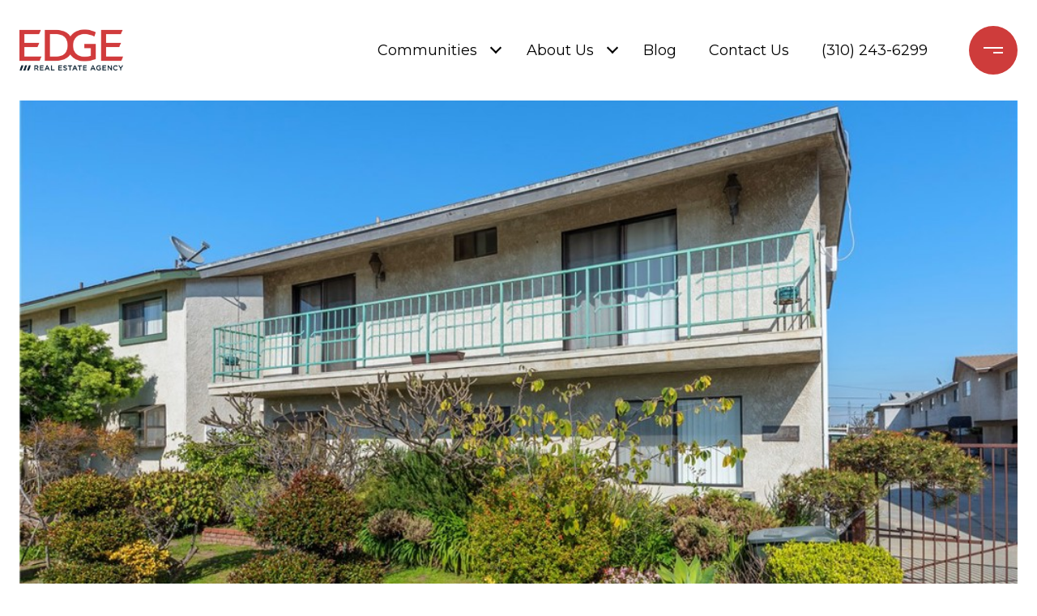

--- FILE ---
content_type: text/html
request_url: https://edge-rea.com/modals.html
body_size: 10358
content:
    <style>
        #modal-2a33b13c-03be-4315-afd5-f0b33ecbeed9 .close{-webkit-filter:invert();filter:invert();}#modal-2a33b13c-03be-4315-afd5-f0b33ecbeed9.modal.is-background-color-light>button.close{padding:5px;}#modal-2a33b13c-03be-4315-afd5-f0b33ecbeed9.modal.is-background-color-light>button.close:before{content:'';width:100%;display:block;padding-bottom:100%;-webkit-clip-path:polygon(8% 0, 50% 42%, 92% 0, 100% 8%, 58% 50%, 100% 92%, 92% 100%, 50% 58%, 8% 100%, 0 92%, 42% 50%, 0 8%);clip-path:polygon(8% 0, 50% 42%, 92% 0, 100% 8%, 58% 50%, 100% 92%, 92% 100%, 50% 58%, 8% 100%, 0 92%, 42% 50%, 0 8%);background-color:#000;-webkit-transition:all .3s ease;transition:all .3s ease;}#modal-2a33b13c-03be-4315-afd5-f0b33ecbeed9.modal.is-background-color-light>button.close:hover:before{-webkit-transform:scale(1.2);-moz-transform:scale(1.2);-ms-transform:scale(1.2);transform:scale(1.2);}#modal-2a33b13c-03be-4315-afd5-f0b33ecbeed9.modal.is-background-color-light>button.close>img,#modal-2a33b13c-03be-4315-afd5-f0b33ecbeed9.modal.is-background-color-light>button.close .lp-close-icon{display:none;}#modal-2a33b13c-03be-4315-afd5-f0b33ecbeed9 .elem-row{display:-webkit-box;display:-webkit-flex;display:-ms-flexbox;display:flex;-webkit-box-flex-wrap:wrap;-webkit-flex-wrap:wrap;-ms-flex-wrap:wrap;flex-wrap:wrap;margin-left:-16px;margin-right:-16px;-webkit-box-flex-wrap:nowrap;-webkit-flex-wrap:nowrap;-ms-flex-wrap:nowrap;flex-wrap:nowrap;}@media (max-width: 767px){#modal-2a33b13c-03be-4315-afd5-f0b33ecbeed9 .elem-row{-webkit-box-flex-wrap:wrap;-webkit-flex-wrap:wrap;-ms-flex-wrap:wrap;flex-wrap:wrap;}}#modal-2a33b13c-03be-4315-afd5-f0b33ecbeed9 .elem-col{min-height:1px;padding-left:16px;padding-right:16px;}@media (max-width: 767px){#modal-2a33b13c-03be-4315-afd5-f0b33ecbeed9 .elem-col{-webkit-flex-basis:100%;-ms-flex-preferred-size:100%;flex-basis:100%;max-width:unset;}}#modal-2a33b13c-03be-4315-afd5-f0b33ecbeed9 .form-row{display:-webkit-box;display:-webkit-flex;display:-ms-flexbox;display:flex;-webkit-box-flex-wrap:wrap;-webkit-flex-wrap:wrap;-ms-flex-wrap:wrap;flex-wrap:wrap;-webkit-align-items:flex-start;-webkit-box-align:flex-start;-ms-flex-align:flex-start;align-items:flex-start;margin-left:-16px;margin-right:-16px;}#modal-2a33b13c-03be-4315-afd5-f0b33ecbeed9 .form-col{padding-left:16px;padding-right:16px;-webkit-flex:1 1 400px;-ms-flex:1 1 400px;flex:1 1 400px;}#modal-2a33b13c-03be-4315-afd5-f0b33ecbeed9 .form-col:last-child .custom-form__group{margin-bottom:20px;}@media (min-width: 768px){#modal-2a33b13c-03be-4315-afd5-f0b33ecbeed9 .form-col:last-child .custom-form__group{margin-bottom:30px;}}#modal-2a33b13c-03be-4315-afd5-f0b33ecbeed9 .lp-label{text-transform:none;}#modal-2a33b13c-03be-4315-afd5-f0b33ecbeed9 .lp-label.field-required:after{content:' *';}#modal-2a33b13c-03be-4315-afd5-f0b33ecbeed9 .custom-form{padding-top:80px;padding-bottom:80px;}@media (max-width: 767px){#modal-2a33b13c-03be-4315-afd5-f0b33ecbeed9 .custom-form{padding-top:50px;padding-bottom:50px;}}#modal-2a33b13c-03be-4315-afd5-f0b33ecbeed9 .custom-form__img-col{margin-bottom:30px;}@media (min-width: 768px){#modal-2a33b13c-03be-4315-afd5-f0b33ecbeed9 .custom-form__img-col{margin-bottom:0;-webkit-flex:0 0 50%;-ms-flex:0 0 50%;flex:0 0 50%;max-width:50%;}}@media (min-width: 768px){#modal-2a33b13c-03be-4315-afd5-f0b33ecbeed9 .custom-form__form-col{-webkit-flex:1 1 auto;-ms-flex:1 1 auto;flex:1 1 auto;}}@media (min-width: 992px){#modal-2a33b13c-03be-4315-afd5-f0b33ecbeed9 .custom-form__form-col{-webkit-flex:1 1 auto;-ms-flex:1 1 auto;flex:1 1 auto;}}#modal-2a33b13c-03be-4315-afd5-f0b33ecbeed9 .custom-form__header{max-width:600px;margin-left:auto;margin-right:auto;margin-bottom:50px;text-align:center;}@media (max-width: 767px){#modal-2a33b13c-03be-4315-afd5-f0b33ecbeed9 .custom-form__header{margin-bottom:30px;}}#modal-2a33b13c-03be-4315-afd5-f0b33ecbeed9 .custom-form__heading{margin-bottom:24px;}@media (max-width: 767px){#modal-2a33b13c-03be-4315-afd5-f0b33ecbeed9 .custom-form__heading{margin-bottom:13px;}}#modal-2a33b13c-03be-4315-afd5-f0b33ecbeed9 .custom-form__description{margin-bottom:0;}#modal-2a33b13c-03be-4315-afd5-f0b33ecbeed9 .custom-form__img-block{width:100%;height:430px;background:currentColor center/cover no-repeat;}#modal-2a33b13c-03be-4315-afd5-f0b33ecbeed9 .custom-form__img-block img{height:100%;width:100%;object-fit:cover;}#modal-2a33b13c-03be-4315-afd5-f0b33ecbeed9 .custom-form__download-form{width:100%;margin-bottom:0;}@media (min-width: 992px){#modal-2a33b13c-03be-4315-afd5-f0b33ecbeed9 .custom-form__download-form{height:100%;display:-webkit-box;display:-webkit-flex;display:-ms-flexbox;display:flex;-webkit-flex-direction:column;-ms-flex-direction:column;flex-direction:column;-webkit-box-pack:start;-ms-flex-pack:start;-webkit-justify-content:flex-start;justify-content:flex-start;}}@media (min-width: 768px){#modal-2a33b13c-03be-4315-afd5-f0b33ecbeed9 .custom-form__footer{display:-webkit-box;display:-webkit-flex;display:-ms-flexbox;display:flex;-webkit-align-items:center;-webkit-box-align:center;-ms-flex-align:center;align-items:center;}}#modal-2a33b13c-03be-4315-afd5-f0b33ecbeed9 .custom-form__container{max-width:1160px;margin-left:auto;margin-right:auto;}#modal-2a33b13c-03be-4315-afd5-f0b33ecbeed9 .form-field-descr{opacity:0.5;margin-top:8px;font-size:82%;}#modal-2a33b13c-03be-4315-afd5-f0b33ecbeed9 .lp-btn-icons{width:0;-webkit-transition:width .3s ease;transition:width .3s ease;display:inline-block;float:left;line-height:inherit;overflow:visible;position:relative;}#modal-2a33b13c-03be-4315-afd5-f0b33ecbeed9 .lp-btn-icons:before{content:'';display:inline-block;width:0px;height:1em;vertical-align:middle;}#modal-2a33b13c-03be-4315-afd5-f0b33ecbeed9 .lp-btn-icons .lp-btn-icon-loading{position:absolute;display:block;width:0;height:17px;opacity:0;top:50%;left:0;-webkit-transform:translateY(-50%);-moz-transform:translateY(-50%);-ms-transform:translateY(-50%);transform:translateY(-50%);-webkit-transition:width .3s ease,opacity .3s ease;transition:width .3s ease,opacity .3s ease;overflow:hidden;}#modal-2a33b13c-03be-4315-afd5-f0b33ecbeed9 .lp-btn-icons .lp-btn-icon-loading:before{content:none;display:block;background-color:currentColor;width:17px;height:17px;-webkit-clip-path:path('M8.5 0A 8.5 8.5 0 1 1 1.89 3.15L 4.23 5.04A 5.5 5.5 0 1 0 8.5 3Z');clip-path:path('M8.5 0A 8.5 8.5 0 1 1 1.89 3.15L 4.23 5.04A 5.5 5.5 0 1 0 8.5 3Z');-webkit-animation:i-spin 2s linear infinite;animation:i-spin 2s linear infinite;}#modal-2a33b13c-03be-4315-afd5-f0b33ecbeed9 .lp-btn-icons .lp-btn-icon-success{position:absolute;display:block;width:0;height:17px;opacity:0;top:50%;left:0;-webkit-transform:translateY(-50%) scale(1.02);-moz-transform:translateY(-50%) scale(1.02);-ms-transform:translateY(-50%) scale(1.02);transform:translateY(-50%) scale(1.02);-webkit-transition:width .3s ease,opacity .3s ease;transition:width .3s ease,opacity .3s ease;background-color:currentColor;-webkit-clip-path:path('M0 8.5 A 8.5 8.5 0 0 1 17 8.5 A 8.5 8.5 0 0 1 0 8.5 H 1.2 A 7.3 7.3 0 1 0 15.8 8.5 A 7.3 7.3 0 1 0 1.2 8.5 H0 m5.201-.344L7.4 10.35l4.436-4.45c.311-.202.58-.191.807.033.227.225.25.488.072.788L7.85 11.59c-.14.141-.291.212-.451.212-.16 0-.31-.061-.45-.183L4.338 8.99c-.192-.311-.172-.58.06-.806.231-.226.5-.235.803-.027');clip-path:path('M0 8.5 A 8.5 8.5 0 0 1 17 8.5 A 8.5 8.5 0 0 1 0 8.5 H 1.2 A 7.3 7.3 0 1 0 15.8 8.5 A 7.3 7.3 0 1 0 1.2 8.5 H0 m5.201-.344L7.4 10.35l4.436-4.45c.311-.202.58-.191.807.033.227.225.25.488.072.788L7.85 11.59c-.14.141-.291.212-.451.212-.16 0-.31-.061-.45-.183L4.338 8.99c-.192-.311-.172-.58.06-.806.231-.226.5-.235.803-.027');}#modal-2a33b13c-03be-4315-afd5-f0b33ecbeed9 .loading input,#modal-2a33b13c-03be-4315-afd5-f0b33ecbeed9 .success input,#modal-2a33b13c-03be-4315-afd5-f0b33ecbeed9 .loading select,#modal-2a33b13c-03be-4315-afd5-f0b33ecbeed9 .success select,#modal-2a33b13c-03be-4315-afd5-f0b33ecbeed9 .loading button,#modal-2a33b13c-03be-4315-afd5-f0b33ecbeed9 .success button{pointer-events:none;}#modal-2a33b13c-03be-4315-afd5-f0b33ecbeed9 .loading .lp-btn-icons,#modal-2a33b13c-03be-4315-afd5-f0b33ecbeed9 .success .lp-btn-icons{width:27px;}#modal-2a33b13c-03be-4315-afd5-f0b33ecbeed9 .loading .lp-btn-icons .lp-btn-icon-loading,#modal-2a33b13c-03be-4315-afd5-f0b33ecbeed9 .success .lp-btn-icons .lp-btn-icon-loading{width:17px;}#modal-2a33b13c-03be-4315-afd5-f0b33ecbeed9 .loading .lp-btn-icons .lp-btn-icon-success,#modal-2a33b13c-03be-4315-afd5-f0b33ecbeed9 .success .lp-btn-icons .lp-btn-icon-success{width:17px;}#modal-2a33b13c-03be-4315-afd5-f0b33ecbeed9 .loading .lp-btn-icons .lp-btn-icon-loading{opacity:1;}#modal-2a33b13c-03be-4315-afd5-f0b33ecbeed9 .loading .lp-btn-icons .lp-btn-icon-loading:before{content:'';}#modal-2a33b13c-03be-4315-afd5-f0b33ecbeed9 .success .lp-btn-icons .lp-btn-icon-success{opacity:1;}#modal-2a33b13c-03be-4315-afd5-f0b33ecbeed9 .js-backup-email{display:none;}#modal-2a33b13c-03be-4315-afd5-f0b33ecbeed9 .lp-h-pot{height:0;overflow:hidden;visibility:hidden;position:absolute;}#modal-2a33b13c-03be-4315-afd5-f0b33ecbeed9 .visually-hidden{position:absolute;overflow:hidden;clip:rect(0 0 0 0);width:1px;height:1px;margin:-1px;padding:0;border:0;}#modal-2a33b13c-03be-4315-afd5-f0b33ecbeed9 .uf-cus-sel-content{max-height:210px;overflow-y:auto;}#modal-2a33b13c-03be-4315-afd5-f0b33ecbeed9 .lp-input-group .uf-cus-sel-toggle{width:100%;}#modal-2a33b13c-03be-4315-afd5-f0b33ecbeed9 .uf-cus-sel{position:relative;width:100%;--optionHoverColor:hsl(var(--bgColor_H), calc(var(--bgColor_S) + 6% * var(--bgColor_darkenDir)), calc(var(--bgColor_L) + 14% * var(--bgColor_darkenDir)));}#modal-2a33b13c-03be-4315-afd5-f0b33ecbeed9 .uf-cus-sel-toggle{position:relative;display:block;width:100%;font-family:inherit;text-align:left;text-transform:none;cursor:pointer;white-space:nowrap;overflow:hidden;text-overflow:ellipsis;-webkit-transition:all .25s;transition:all .25s;}#modal-2a33b13c-03be-4315-afd5-f0b33ecbeed9 .uf-cus-sel-toggle.is-placeholder{color:#999;}#modal-2a33b13c-03be-4315-afd5-f0b33ecbeed9 .uf-cus-sel-toggle:after{box-sizing:border-box;content:"";position:absolute;right:20px;top:50%;margin-top:0;height:10px;width:10px;border-top:2px solid currentColor;border-left:2px solid currentColor;-webkit-transform:rotateZ(-135deg) translateY(10px);-moz-transform:rotateZ(-135deg) translateY(10px);-ms-transform:rotateZ(-135deg) translateY(10px);transform:rotateZ(-135deg) translateY(10px);-webkit-transition:all .2s;transition:all .2s;}@media (min-width: 992px){#modal-2a33b13c-03be-4315-afd5-f0b33ecbeed9 .uf-cus-sel-toggle:after{right:25px;}}.uf-cus-sel.open #modal-2a33b13c-03be-4315-afd5-f0b33ecbeed9 .uf-cus-sel-toggle:after{-webkit-transform:rotate(45deg);-moz-transform:rotate(45deg);-ms-transform:rotate(45deg);transform:rotate(45deg);}#modal-2a33b13c-03be-4315-afd5-f0b33ecbeed9 .uf-cus-sel-menu{display:none;position:absolute;width:calc(100% + var(--uf-border-left, 0px) + var(--uf-border-right, 0px));top:100%;left:calc(0px - var(--uf-border-left, 0px));z-index:1;}@media (max-width: 768px){#modal-2a33b13c-03be-4315-afd5-f0b33ecbeed9 .uf-cus-sel-menu{position:relative;top:auto;}}#modal-2a33b13c-03be-4315-afd5-f0b33ecbeed9 .uf-cus-sel-content{width:100%;background-color:var(--bgColor, #000);border:1px solid #979797;border-top:none;}#modal-2a33b13c-03be-4315-afd5-f0b33ecbeed9 .uf-cus-sel-item{display:block;width:100%;padding:11px 24px;border:solid 1px transparent;background:transparent;border-radius:0;color:inherit;font-family:inherit;font-size:inherit;line-height:24px;text-align:left;text-transform:none;-webkit-transition:all .25s;transition:all .25s;white-space:nowrap;overflow:hidden;text-overflow:ellipsis;cursor:pointer;}#modal-2a33b13c-03be-4315-afd5-f0b33ecbeed9 .uf-cus-sel-item:focus,#modal-2a33b13c-03be-4315-afd5-f0b33ecbeed9 .uf-cus-sel-item:hover{background-color:var(--optionHoverColor, #262222);}#modal-2a33b13c-03be-4315-afd5-f0b33ecbeed9 .uf-cus-sel-item.is-selected{font-weight:700;}#modal-2a33b13c-03be-4315-afd5-f0b33ecbeed9 .uf-cus-sel-item.is-disabled,#modal-2a33b13c-03be-4315-afd5-f0b33ecbeed9 .uf-cus-sel-item:disabled{display:none;}#modal-2a33b13c-03be-4315-afd5-f0b33ecbeed9 .lp-text--subtitle{margin-left:auto;margin-right:auto;}#modal-2a33b13c-03be-4315-afd5-f0b33ecbeed9 .lp-input::-webkit-input-placeholder{text-transform:none;}#modal-2a33b13c-03be-4315-afd5-f0b33ecbeed9 .lp-input::-moz-placeholder{text-transform:none;}#modal-2a33b13c-03be-4315-afd5-f0b33ecbeed9 .lp-input:-ms-input-placeholder{text-transform:none;}#modal-2a33b13c-03be-4315-afd5-f0b33ecbeed9 .lp-input::placeholder{text-transform:none;}#modal-a3bdc83c-6545-45dd-a6cf-3152c8fed2e4 .close{-webkit-filter:invert();filter:invert();}#modal-a3bdc83c-6545-45dd-a6cf-3152c8fed2e4 button.uf-cus-sel-item{color:#fff;background:#000810;}#modal-a3bdc83c-6545-45dd-a6cf-3152c8fed2e4 button.uf-cus-sel-item:hover{background:#292929;}#modal-a3bdc83c-6545-45dd-a6cf-3152c8fed2e4.modal.is-background-color-light>button.close{padding:5px;}#modal-a3bdc83c-6545-45dd-a6cf-3152c8fed2e4.modal.is-background-color-light>button.close:before{content:'';width:100%;display:block;padding-bottom:100%;-webkit-clip-path:polygon(8% 0, 50% 42%, 92% 0, 100% 8%, 58% 50%, 100% 92%, 92% 100%, 50% 58%, 8% 100%, 0 92%, 42% 50%, 0 8%);clip-path:polygon(8% 0, 50% 42%, 92% 0, 100% 8%, 58% 50%, 100% 92%, 92% 100%, 50% 58%, 8% 100%, 0 92%, 42% 50%, 0 8%);background-color:#000;-webkit-transition:all .3s ease;transition:all .3s ease;}#modal-a3bdc83c-6545-45dd-a6cf-3152c8fed2e4.modal.is-background-color-light>button.close:hover:before{-webkit-transform:scale(1.2);-moz-transform:scale(1.2);-ms-transform:scale(1.2);transform:scale(1.2);}#modal-a3bdc83c-6545-45dd-a6cf-3152c8fed2e4.modal.is-background-color-light>button.close>img,#modal-a3bdc83c-6545-45dd-a6cf-3152c8fed2e4.modal.is-background-color-light>button.close .lp-close-icon{display:none;}#modal-a3bdc83c-6545-45dd-a6cf-3152c8fed2e4 .elem-row{display:-webkit-box;display:-webkit-flex;display:-ms-flexbox;display:flex;-webkit-box-flex-wrap:wrap;-webkit-flex-wrap:wrap;-ms-flex-wrap:wrap;flex-wrap:wrap;margin-left:-16px;margin-right:-16px;-webkit-box-flex-wrap:nowrap;-webkit-flex-wrap:nowrap;-ms-flex-wrap:nowrap;flex-wrap:nowrap;}@media (max-width: 767px){#modal-a3bdc83c-6545-45dd-a6cf-3152c8fed2e4 .elem-row{-webkit-box-flex-wrap:wrap;-webkit-flex-wrap:wrap;-ms-flex-wrap:wrap;flex-wrap:wrap;}}#modal-a3bdc83c-6545-45dd-a6cf-3152c8fed2e4 .elem-col{min-height:1px;padding-left:16px;padding-right:16px;}@media (max-width: 767px){#modal-a3bdc83c-6545-45dd-a6cf-3152c8fed2e4 .elem-col{-webkit-flex-basis:100%;-ms-flex-preferred-size:100%;flex-basis:100%;max-width:unset;}}#modal-a3bdc83c-6545-45dd-a6cf-3152c8fed2e4 .form-row{display:-webkit-box;display:-webkit-flex;display:-ms-flexbox;display:flex;-webkit-box-flex-wrap:wrap;-webkit-flex-wrap:wrap;-ms-flex-wrap:wrap;flex-wrap:wrap;-webkit-align-items:flex-start;-webkit-box-align:flex-start;-ms-flex-align:flex-start;align-items:flex-start;margin-left:-16px;margin-right:-16px;}#modal-a3bdc83c-6545-45dd-a6cf-3152c8fed2e4 .form-col{padding-left:16px;padding-right:16px;-webkit-flex:1 1 400px;-ms-flex:1 1 400px;flex:1 1 400px;}#modal-a3bdc83c-6545-45dd-a6cf-3152c8fed2e4 .form-col:last-child .custom-form__group{margin-bottom:20px;}@media (min-width: 768px){#modal-a3bdc83c-6545-45dd-a6cf-3152c8fed2e4 .form-col:last-child .custom-form__group{margin-bottom:30px;}}#modal-a3bdc83c-6545-45dd-a6cf-3152c8fed2e4 .lp-label{text-transform:none;}#modal-a3bdc83c-6545-45dd-a6cf-3152c8fed2e4 .lp-label.field-required:after{content:' *';}#modal-a3bdc83c-6545-45dd-a6cf-3152c8fed2e4 .custom-form{padding-top:80px;padding-bottom:80px;}@media (max-width: 767px){#modal-a3bdc83c-6545-45dd-a6cf-3152c8fed2e4 .custom-form{padding-top:50px;padding-bottom:50px;}}#modal-a3bdc83c-6545-45dd-a6cf-3152c8fed2e4 .custom-form__img-col{margin-bottom:30px;}@media (min-width: 768px){#modal-a3bdc83c-6545-45dd-a6cf-3152c8fed2e4 .custom-form__img-col{margin-bottom:0;-webkit-flex:0 0 50%;-ms-flex:0 0 50%;flex:0 0 50%;max-width:50%;}}@media (min-width: 768px){#modal-a3bdc83c-6545-45dd-a6cf-3152c8fed2e4 .custom-form__form-col{-webkit-flex:1 1 auto;-ms-flex:1 1 auto;flex:1 1 auto;}}@media (min-width: 992px){#modal-a3bdc83c-6545-45dd-a6cf-3152c8fed2e4 .custom-form__form-col{-webkit-flex:1 1 auto;-ms-flex:1 1 auto;flex:1 1 auto;}}#modal-a3bdc83c-6545-45dd-a6cf-3152c8fed2e4 .custom-form__header{max-width:600px;margin-left:auto;margin-right:auto;margin-bottom:50px;text-align:center;}@media (max-width: 767px){#modal-a3bdc83c-6545-45dd-a6cf-3152c8fed2e4 .custom-form__header{margin-bottom:30px;}}#modal-a3bdc83c-6545-45dd-a6cf-3152c8fed2e4 .custom-form__heading{margin-bottom:24px;}@media (max-width: 767px){#modal-a3bdc83c-6545-45dd-a6cf-3152c8fed2e4 .custom-form__heading{margin-bottom:13px;}}#modal-a3bdc83c-6545-45dd-a6cf-3152c8fed2e4 .custom-form__description{margin-bottom:0;}#modal-a3bdc83c-6545-45dd-a6cf-3152c8fed2e4 .custom-form__img-block{width:100%;height:430px;background:currentColor center/cover no-repeat;}#modal-a3bdc83c-6545-45dd-a6cf-3152c8fed2e4 .custom-form__img-block img{height:100%;width:100%;object-fit:cover;}#modal-a3bdc83c-6545-45dd-a6cf-3152c8fed2e4 .custom-form__download-form{width:100%;margin-bottom:0;}@media (min-width: 992px){#modal-a3bdc83c-6545-45dd-a6cf-3152c8fed2e4 .custom-form__download-form{height:100%;display:-webkit-box;display:-webkit-flex;display:-ms-flexbox;display:flex;-webkit-flex-direction:column;-ms-flex-direction:column;flex-direction:column;-webkit-box-pack:start;-ms-flex-pack:start;-webkit-justify-content:flex-start;justify-content:flex-start;}}@media (min-width: 768px){#modal-a3bdc83c-6545-45dd-a6cf-3152c8fed2e4 .custom-form__footer{display:-webkit-box;display:-webkit-flex;display:-ms-flexbox;display:flex;-webkit-align-items:center;-webkit-box-align:center;-ms-flex-align:center;align-items:center;}}#modal-a3bdc83c-6545-45dd-a6cf-3152c8fed2e4 .custom-form__container{max-width:1160px;margin-left:auto;margin-right:auto;}#modal-a3bdc83c-6545-45dd-a6cf-3152c8fed2e4 .form-field-descr{opacity:0.5;margin-top:8px;font-size:82%;}#modal-a3bdc83c-6545-45dd-a6cf-3152c8fed2e4 .lp-btn-icons{width:0;-webkit-transition:width .3s ease;transition:width .3s ease;display:inline-block;float:left;line-height:inherit;overflow:visible;position:relative;}#modal-a3bdc83c-6545-45dd-a6cf-3152c8fed2e4 .lp-btn-icons:before{content:'';display:inline-block;width:0px;height:1em;vertical-align:middle;}#modal-a3bdc83c-6545-45dd-a6cf-3152c8fed2e4 .lp-btn-icons .lp-btn-icon-loading{position:absolute;display:block;width:0;height:17px;opacity:0;top:50%;left:0;-webkit-transform:translateY(-50%);-moz-transform:translateY(-50%);-ms-transform:translateY(-50%);transform:translateY(-50%);-webkit-transition:width .3s ease,opacity .3s ease;transition:width .3s ease,opacity .3s ease;overflow:hidden;}#modal-a3bdc83c-6545-45dd-a6cf-3152c8fed2e4 .lp-btn-icons .lp-btn-icon-loading:before{content:none;display:block;background-color:currentColor;width:17px;height:17px;-webkit-clip-path:path('M8.5 0A 8.5 8.5 0 1 1 1.89 3.15L 4.23 5.04A 5.5 5.5 0 1 0 8.5 3Z');clip-path:path('M8.5 0A 8.5 8.5 0 1 1 1.89 3.15L 4.23 5.04A 5.5 5.5 0 1 0 8.5 3Z');-webkit-animation:i-spin 2s linear infinite;animation:i-spin 2s linear infinite;}#modal-a3bdc83c-6545-45dd-a6cf-3152c8fed2e4 .lp-btn-icons .lp-btn-icon-success{position:absolute;display:block;width:0;height:17px;opacity:0;top:50%;left:0;-webkit-transform:translateY(-50%) scale(1.02);-moz-transform:translateY(-50%) scale(1.02);-ms-transform:translateY(-50%) scale(1.02);transform:translateY(-50%) scale(1.02);-webkit-transition:width .3s ease,opacity .3s ease;transition:width .3s ease,opacity .3s ease;background-color:currentColor;-webkit-clip-path:path('M0 8.5 A 8.5 8.5 0 0 1 17 8.5 A 8.5 8.5 0 0 1 0 8.5 H 1.2 A 7.3 7.3 0 1 0 15.8 8.5 A 7.3 7.3 0 1 0 1.2 8.5 H0 m5.201-.344L7.4 10.35l4.436-4.45c.311-.202.58-.191.807.033.227.225.25.488.072.788L7.85 11.59c-.14.141-.291.212-.451.212-.16 0-.31-.061-.45-.183L4.338 8.99c-.192-.311-.172-.58.06-.806.231-.226.5-.235.803-.027');clip-path:path('M0 8.5 A 8.5 8.5 0 0 1 17 8.5 A 8.5 8.5 0 0 1 0 8.5 H 1.2 A 7.3 7.3 0 1 0 15.8 8.5 A 7.3 7.3 0 1 0 1.2 8.5 H0 m5.201-.344L7.4 10.35l4.436-4.45c.311-.202.58-.191.807.033.227.225.25.488.072.788L7.85 11.59c-.14.141-.291.212-.451.212-.16 0-.31-.061-.45-.183L4.338 8.99c-.192-.311-.172-.58.06-.806.231-.226.5-.235.803-.027');}#modal-a3bdc83c-6545-45dd-a6cf-3152c8fed2e4 .loading input,#modal-a3bdc83c-6545-45dd-a6cf-3152c8fed2e4 .success input,#modal-a3bdc83c-6545-45dd-a6cf-3152c8fed2e4 .loading select,#modal-a3bdc83c-6545-45dd-a6cf-3152c8fed2e4 .success select,#modal-a3bdc83c-6545-45dd-a6cf-3152c8fed2e4 .loading button,#modal-a3bdc83c-6545-45dd-a6cf-3152c8fed2e4 .success button{pointer-events:none;}#modal-a3bdc83c-6545-45dd-a6cf-3152c8fed2e4 .loading .lp-btn-icons,#modal-a3bdc83c-6545-45dd-a6cf-3152c8fed2e4 .success .lp-btn-icons{width:27px;}#modal-a3bdc83c-6545-45dd-a6cf-3152c8fed2e4 .loading .lp-btn-icons .lp-btn-icon-loading,#modal-a3bdc83c-6545-45dd-a6cf-3152c8fed2e4 .success .lp-btn-icons .lp-btn-icon-loading{width:17px;}#modal-a3bdc83c-6545-45dd-a6cf-3152c8fed2e4 .loading .lp-btn-icons .lp-btn-icon-success,#modal-a3bdc83c-6545-45dd-a6cf-3152c8fed2e4 .success .lp-btn-icons .lp-btn-icon-success{width:17px;}#modal-a3bdc83c-6545-45dd-a6cf-3152c8fed2e4 .loading .lp-btn-icons .lp-btn-icon-loading{opacity:1;}#modal-a3bdc83c-6545-45dd-a6cf-3152c8fed2e4 .loading .lp-btn-icons .lp-btn-icon-loading:before{content:'';}#modal-a3bdc83c-6545-45dd-a6cf-3152c8fed2e4 .success .lp-btn-icons .lp-btn-icon-success{opacity:1;}#modal-a3bdc83c-6545-45dd-a6cf-3152c8fed2e4 .js-backup-email{display:none;}#modal-a3bdc83c-6545-45dd-a6cf-3152c8fed2e4 .lp-h-pot{height:0;overflow:hidden;visibility:hidden;position:absolute;}#modal-a3bdc83c-6545-45dd-a6cf-3152c8fed2e4 .visually-hidden{position:absolute;overflow:hidden;clip:rect(0 0 0 0);width:1px;height:1px;margin:-1px;padding:0;border:0;}#modal-a3bdc83c-6545-45dd-a6cf-3152c8fed2e4 .uf-cus-sel-content{max-height:210px;overflow-y:auto;}#modal-a3bdc83c-6545-45dd-a6cf-3152c8fed2e4 .lp-input-group .uf-cus-sel-toggle{width:100%;}#modal-a3bdc83c-6545-45dd-a6cf-3152c8fed2e4 .uf-cus-sel{position:relative;width:100%;--optionHoverColor:hsl(var(--bgColor_H), calc(var(--bgColor_S) + 6% * var(--bgColor_darkenDir)), calc(var(--bgColor_L) + 14% * var(--bgColor_darkenDir)));}#modal-a3bdc83c-6545-45dd-a6cf-3152c8fed2e4 .uf-cus-sel-toggle{position:relative;display:block;width:100%;font-family:inherit;text-align:left;text-transform:none;cursor:pointer;white-space:nowrap;overflow:hidden;text-overflow:ellipsis;-webkit-transition:all .25s;transition:all .25s;}#modal-a3bdc83c-6545-45dd-a6cf-3152c8fed2e4 .uf-cus-sel-toggle.is-placeholder{color:#999;}#modal-a3bdc83c-6545-45dd-a6cf-3152c8fed2e4 .uf-cus-sel-toggle:after{box-sizing:border-box;content:"";position:absolute;right:20px;top:50%;margin-top:0;height:10px;width:10px;border-top:2px solid currentColor;border-left:2px solid currentColor;-webkit-transform:rotateZ(-135deg) translateY(10px);-moz-transform:rotateZ(-135deg) translateY(10px);-ms-transform:rotateZ(-135deg) translateY(10px);transform:rotateZ(-135deg) translateY(10px);-webkit-transition:all .2s;transition:all .2s;}@media (min-width: 992px){#modal-a3bdc83c-6545-45dd-a6cf-3152c8fed2e4 .uf-cus-sel-toggle:after{right:25px;}}.uf-cus-sel.open #modal-a3bdc83c-6545-45dd-a6cf-3152c8fed2e4 .uf-cus-sel-toggle:after{-webkit-transform:rotate(45deg);-moz-transform:rotate(45deg);-ms-transform:rotate(45deg);transform:rotate(45deg);}#modal-a3bdc83c-6545-45dd-a6cf-3152c8fed2e4 .uf-cus-sel-menu{display:none;position:absolute;width:calc(100% + var(--uf-border-left, 0px) + var(--uf-border-right, 0px));top:100%;left:calc(0px - var(--uf-border-left, 0px));z-index:1;}@media (max-width: 768px){#modal-a3bdc83c-6545-45dd-a6cf-3152c8fed2e4 .uf-cus-sel-menu{position:relative;top:auto;}}#modal-a3bdc83c-6545-45dd-a6cf-3152c8fed2e4 .uf-cus-sel-content{width:100%;background-color:var(--bgColor, #000);border:1px solid #979797;border-top:none;}#modal-a3bdc83c-6545-45dd-a6cf-3152c8fed2e4 .uf-cus-sel-item{display:block;width:100%;padding:11px 24px;border:solid 1px transparent;background:transparent;border-radius:0;color:inherit;font-family:inherit;font-size:inherit;line-height:24px;text-align:left;text-transform:none;-webkit-transition:all .25s;transition:all .25s;white-space:nowrap;overflow:hidden;text-overflow:ellipsis;cursor:pointer;}#modal-a3bdc83c-6545-45dd-a6cf-3152c8fed2e4 .uf-cus-sel-item:focus,#modal-a3bdc83c-6545-45dd-a6cf-3152c8fed2e4 .uf-cus-sel-item:hover{background-color:var(--optionHoverColor, #262222);}#modal-a3bdc83c-6545-45dd-a6cf-3152c8fed2e4 .uf-cus-sel-item.is-selected{font-weight:700;}#modal-a3bdc83c-6545-45dd-a6cf-3152c8fed2e4 .uf-cus-sel-item.is-disabled,#modal-a3bdc83c-6545-45dd-a6cf-3152c8fed2e4 .uf-cus-sel-item:disabled{display:none;}#modal-a3bdc83c-6545-45dd-a6cf-3152c8fed2e4 .lp-text--subtitle{margin-left:auto;margin-right:auto;}#modal-a3bdc83c-6545-45dd-a6cf-3152c8fed2e4 .lp-input::-webkit-input-placeholder{text-transform:none;}#modal-a3bdc83c-6545-45dd-a6cf-3152c8fed2e4 .lp-input::-moz-placeholder{text-transform:none;}#modal-a3bdc83c-6545-45dd-a6cf-3152c8fed2e4 .lp-input:-ms-input-placeholder{text-transform:none;}#modal-a3bdc83c-6545-45dd-a6cf-3152c8fed2e4 .lp-input::placeholder{text-transform:none;}#modal-c200e800-5c61-44b6-9359-e4f1bdfa0c5d .close{-webkit-filter:invert();filter:invert();}#modal-c200e800-5c61-44b6-9359-e4f1bdfa0c5d button.uf-cus-sel-item{color:#fff;background-color:#ce3c3b;}#modal-c200e800-5c61-44b6-9359-e4f1bdfa0c5d button.uf-cus-sel-item:hover{background-color:#721D1D;}#modal-c200e800-5c61-44b6-9359-e4f1bdfa0c5d.modal.is-background-color-light>button.close{padding:5px;}#modal-c200e800-5c61-44b6-9359-e4f1bdfa0c5d.modal.is-background-color-light>button.close:before{content:'';width:100%;display:block;padding-bottom:100%;-webkit-clip-path:polygon(8% 0, 50% 42%, 92% 0, 100% 8%, 58% 50%, 100% 92%, 92% 100%, 50% 58%, 8% 100%, 0 92%, 42% 50%, 0 8%);clip-path:polygon(8% 0, 50% 42%, 92% 0, 100% 8%, 58% 50%, 100% 92%, 92% 100%, 50% 58%, 8% 100%, 0 92%, 42% 50%, 0 8%);background-color:#000;-webkit-transition:all .3s ease;transition:all .3s ease;}#modal-c200e800-5c61-44b6-9359-e4f1bdfa0c5d.modal.is-background-color-light>button.close:hover:before{-webkit-transform:scale(1.2);-moz-transform:scale(1.2);-ms-transform:scale(1.2);transform:scale(1.2);}#modal-c200e800-5c61-44b6-9359-e4f1bdfa0c5d.modal.is-background-color-light>button.close>img,#modal-c200e800-5c61-44b6-9359-e4f1bdfa0c5d.modal.is-background-color-light>button.close .lp-close-icon{display:none;}#modal-c200e800-5c61-44b6-9359-e4f1bdfa0c5d .elem-row{display:-webkit-box;display:-webkit-flex;display:-ms-flexbox;display:flex;-webkit-box-flex-wrap:wrap;-webkit-flex-wrap:wrap;-ms-flex-wrap:wrap;flex-wrap:wrap;margin-left:-16px;margin-right:-16px;-webkit-box-flex-wrap:nowrap;-webkit-flex-wrap:nowrap;-ms-flex-wrap:nowrap;flex-wrap:nowrap;}@media (max-width: 767px){#modal-c200e800-5c61-44b6-9359-e4f1bdfa0c5d .elem-row{-webkit-box-flex-wrap:wrap;-webkit-flex-wrap:wrap;-ms-flex-wrap:wrap;flex-wrap:wrap;}}#modal-c200e800-5c61-44b6-9359-e4f1bdfa0c5d .elem-col{min-height:1px;padding-left:16px;padding-right:16px;}@media (max-width: 767px){#modal-c200e800-5c61-44b6-9359-e4f1bdfa0c5d .elem-col{-webkit-flex-basis:100%;-ms-flex-preferred-size:100%;flex-basis:100%;max-width:unset;}}#modal-c200e800-5c61-44b6-9359-e4f1bdfa0c5d .form-row{display:-webkit-box;display:-webkit-flex;display:-ms-flexbox;display:flex;-webkit-box-flex-wrap:wrap;-webkit-flex-wrap:wrap;-ms-flex-wrap:wrap;flex-wrap:wrap;-webkit-align-items:flex-start;-webkit-box-align:flex-start;-ms-flex-align:flex-start;align-items:flex-start;margin-left:-16px;margin-right:-16px;}#modal-c200e800-5c61-44b6-9359-e4f1bdfa0c5d .form-col{padding-left:16px;padding-right:16px;-webkit-flex:1 1 400px;-ms-flex:1 1 400px;flex:1 1 400px;}#modal-c200e800-5c61-44b6-9359-e4f1bdfa0c5d .form-col:last-child .custom-form__group{margin-bottom:20px;}@media (min-width: 768px){#modal-c200e800-5c61-44b6-9359-e4f1bdfa0c5d .form-col:last-child .custom-form__group{margin-bottom:30px;}}#modal-c200e800-5c61-44b6-9359-e4f1bdfa0c5d .lp-label{text-transform:none;}#modal-c200e800-5c61-44b6-9359-e4f1bdfa0c5d .lp-label.field-required:after{content:' *';}#modal-c200e800-5c61-44b6-9359-e4f1bdfa0c5d .custom-form{padding-top:80px;padding-bottom:80px;}@media (max-width: 767px){#modal-c200e800-5c61-44b6-9359-e4f1bdfa0c5d .custom-form{padding-top:50px;padding-bottom:50px;}}#modal-c200e800-5c61-44b6-9359-e4f1bdfa0c5d .custom-form__img-col{margin-bottom:30px;}@media (min-width: 768px){#modal-c200e800-5c61-44b6-9359-e4f1bdfa0c5d .custom-form__img-col{margin-bottom:0;-webkit-flex:0 0 50%;-ms-flex:0 0 50%;flex:0 0 50%;max-width:50%;}}@media (min-width: 768px){#modal-c200e800-5c61-44b6-9359-e4f1bdfa0c5d .custom-form__form-col{-webkit-flex:1 1 auto;-ms-flex:1 1 auto;flex:1 1 auto;}}@media (min-width: 992px){#modal-c200e800-5c61-44b6-9359-e4f1bdfa0c5d .custom-form__form-col{-webkit-flex:1 1 auto;-ms-flex:1 1 auto;flex:1 1 auto;}}#modal-c200e800-5c61-44b6-9359-e4f1bdfa0c5d .custom-form__header{max-width:600px;margin-left:auto;margin-right:auto;margin-bottom:50px;text-align:center;}@media (max-width: 767px){#modal-c200e800-5c61-44b6-9359-e4f1bdfa0c5d .custom-form__header{margin-bottom:30px;}}#modal-c200e800-5c61-44b6-9359-e4f1bdfa0c5d .custom-form__heading{margin-bottom:24px;}@media (max-width: 767px){#modal-c200e800-5c61-44b6-9359-e4f1bdfa0c5d .custom-form__heading{margin-bottom:13px;}}#modal-c200e800-5c61-44b6-9359-e4f1bdfa0c5d .custom-form__description{margin-bottom:0;}#modal-c200e800-5c61-44b6-9359-e4f1bdfa0c5d .custom-form__img-block{width:100%;height:430px;background:currentColor center/cover no-repeat;}#modal-c200e800-5c61-44b6-9359-e4f1bdfa0c5d .custom-form__img-block img{height:100%;width:100%;object-fit:cover;}#modal-c200e800-5c61-44b6-9359-e4f1bdfa0c5d .custom-form__download-form{width:100%;margin-bottom:0;}@media (min-width: 992px){#modal-c200e800-5c61-44b6-9359-e4f1bdfa0c5d .custom-form__download-form{height:100%;display:-webkit-box;display:-webkit-flex;display:-ms-flexbox;display:flex;-webkit-flex-direction:column;-ms-flex-direction:column;flex-direction:column;-webkit-box-pack:start;-ms-flex-pack:start;-webkit-justify-content:flex-start;justify-content:flex-start;}}@media (min-width: 768px){#modal-c200e800-5c61-44b6-9359-e4f1bdfa0c5d .custom-form__footer{display:-webkit-box;display:-webkit-flex;display:-ms-flexbox;display:flex;-webkit-align-items:center;-webkit-box-align:center;-ms-flex-align:center;align-items:center;}}#modal-c200e800-5c61-44b6-9359-e4f1bdfa0c5d .custom-form__container{max-width:1160px;margin-left:auto;margin-right:auto;}#modal-c200e800-5c61-44b6-9359-e4f1bdfa0c5d .form-field-descr{opacity:0.5;margin-top:8px;font-size:82%;}#modal-c200e800-5c61-44b6-9359-e4f1bdfa0c5d .lp-btn-icons{width:0;-webkit-transition:width .3s ease;transition:width .3s ease;display:inline-block;float:left;line-height:inherit;overflow:visible;position:relative;}#modal-c200e800-5c61-44b6-9359-e4f1bdfa0c5d .lp-btn-icons:before{content:'';display:inline-block;width:0px;height:1em;vertical-align:middle;}#modal-c200e800-5c61-44b6-9359-e4f1bdfa0c5d .lp-btn-icons .lp-btn-icon-loading{position:absolute;display:block;width:0;height:17px;opacity:0;top:50%;left:0;-webkit-transform:translateY(-50%);-moz-transform:translateY(-50%);-ms-transform:translateY(-50%);transform:translateY(-50%);-webkit-transition:width .3s ease,opacity .3s ease;transition:width .3s ease,opacity .3s ease;overflow:hidden;}#modal-c200e800-5c61-44b6-9359-e4f1bdfa0c5d .lp-btn-icons .lp-btn-icon-loading:before{content:none;display:block;background-color:currentColor;width:17px;height:17px;-webkit-clip-path:path('M8.5 0A 8.5 8.5 0 1 1 1.89 3.15L 4.23 5.04A 5.5 5.5 0 1 0 8.5 3Z');clip-path:path('M8.5 0A 8.5 8.5 0 1 1 1.89 3.15L 4.23 5.04A 5.5 5.5 0 1 0 8.5 3Z');-webkit-animation:i-spin 2s linear infinite;animation:i-spin 2s linear infinite;}#modal-c200e800-5c61-44b6-9359-e4f1bdfa0c5d .lp-btn-icons .lp-btn-icon-success{position:absolute;display:block;width:0;height:17px;opacity:0;top:50%;left:0;-webkit-transform:translateY(-50%) scale(1.02);-moz-transform:translateY(-50%) scale(1.02);-ms-transform:translateY(-50%) scale(1.02);transform:translateY(-50%) scale(1.02);-webkit-transition:width .3s ease,opacity .3s ease;transition:width .3s ease,opacity .3s ease;background-color:currentColor;-webkit-clip-path:path('M0 8.5 A 8.5 8.5 0 0 1 17 8.5 A 8.5 8.5 0 0 1 0 8.5 H 1.2 A 7.3 7.3 0 1 0 15.8 8.5 A 7.3 7.3 0 1 0 1.2 8.5 H0 m5.201-.344L7.4 10.35l4.436-4.45c.311-.202.58-.191.807.033.227.225.25.488.072.788L7.85 11.59c-.14.141-.291.212-.451.212-.16 0-.31-.061-.45-.183L4.338 8.99c-.192-.311-.172-.58.06-.806.231-.226.5-.235.803-.027');clip-path:path('M0 8.5 A 8.5 8.5 0 0 1 17 8.5 A 8.5 8.5 0 0 1 0 8.5 H 1.2 A 7.3 7.3 0 1 0 15.8 8.5 A 7.3 7.3 0 1 0 1.2 8.5 H0 m5.201-.344L7.4 10.35l4.436-4.45c.311-.202.58-.191.807.033.227.225.25.488.072.788L7.85 11.59c-.14.141-.291.212-.451.212-.16 0-.31-.061-.45-.183L4.338 8.99c-.192-.311-.172-.58.06-.806.231-.226.5-.235.803-.027');}#modal-c200e800-5c61-44b6-9359-e4f1bdfa0c5d .loading input,#modal-c200e800-5c61-44b6-9359-e4f1bdfa0c5d .success input,#modal-c200e800-5c61-44b6-9359-e4f1bdfa0c5d .loading select,#modal-c200e800-5c61-44b6-9359-e4f1bdfa0c5d .success select,#modal-c200e800-5c61-44b6-9359-e4f1bdfa0c5d .loading button,#modal-c200e800-5c61-44b6-9359-e4f1bdfa0c5d .success button{pointer-events:none;}#modal-c200e800-5c61-44b6-9359-e4f1bdfa0c5d .loading .lp-btn-icons,#modal-c200e800-5c61-44b6-9359-e4f1bdfa0c5d .success .lp-btn-icons{width:27px;}#modal-c200e800-5c61-44b6-9359-e4f1bdfa0c5d .loading .lp-btn-icons .lp-btn-icon-loading,#modal-c200e800-5c61-44b6-9359-e4f1bdfa0c5d .success .lp-btn-icons .lp-btn-icon-loading{width:17px;}#modal-c200e800-5c61-44b6-9359-e4f1bdfa0c5d .loading .lp-btn-icons .lp-btn-icon-success,#modal-c200e800-5c61-44b6-9359-e4f1bdfa0c5d .success .lp-btn-icons .lp-btn-icon-success{width:17px;}#modal-c200e800-5c61-44b6-9359-e4f1bdfa0c5d .loading .lp-btn-icons .lp-btn-icon-loading{opacity:1;}#modal-c200e800-5c61-44b6-9359-e4f1bdfa0c5d .loading .lp-btn-icons .lp-btn-icon-loading:before{content:'';}#modal-c200e800-5c61-44b6-9359-e4f1bdfa0c5d .success .lp-btn-icons .lp-btn-icon-success{opacity:1;}#modal-c200e800-5c61-44b6-9359-e4f1bdfa0c5d .js-backup-email{display:none;}#modal-c200e800-5c61-44b6-9359-e4f1bdfa0c5d .lp-h-pot{height:0;overflow:hidden;visibility:hidden;position:absolute;}#modal-c200e800-5c61-44b6-9359-e4f1bdfa0c5d .visually-hidden{position:absolute;overflow:hidden;clip:rect(0 0 0 0);width:1px;height:1px;margin:-1px;padding:0;border:0;}#modal-c200e800-5c61-44b6-9359-e4f1bdfa0c5d .uf-cus-sel-content{max-height:210px;overflow-y:auto;}#modal-c200e800-5c61-44b6-9359-e4f1bdfa0c5d .lp-input-group .uf-cus-sel-toggle{width:100%;}#modal-c200e800-5c61-44b6-9359-e4f1bdfa0c5d .uf-cus-sel{position:relative;width:100%;--optionHoverColor:hsl(var(--bgColor_H), calc(var(--bgColor_S) + 6% * var(--bgColor_darkenDir)), calc(var(--bgColor_L) + 14% * var(--bgColor_darkenDir)));}#modal-c200e800-5c61-44b6-9359-e4f1bdfa0c5d .uf-cus-sel-toggle{position:relative;display:block;width:100%;font-family:inherit;text-align:left;text-transform:none;cursor:pointer;white-space:nowrap;overflow:hidden;text-overflow:ellipsis;-webkit-transition:all .25s;transition:all .25s;}#modal-c200e800-5c61-44b6-9359-e4f1bdfa0c5d .uf-cus-sel-toggle.is-placeholder{color:#999;}#modal-c200e800-5c61-44b6-9359-e4f1bdfa0c5d .uf-cus-sel-toggle:after{box-sizing:border-box;content:"";position:absolute;right:20px;top:50%;margin-top:0;height:10px;width:10px;border-top:2px solid currentColor;border-left:2px solid currentColor;-webkit-transform:rotateZ(-135deg) translateY(10px);-moz-transform:rotateZ(-135deg) translateY(10px);-ms-transform:rotateZ(-135deg) translateY(10px);transform:rotateZ(-135deg) translateY(10px);-webkit-transition:all .2s;transition:all .2s;}@media (min-width: 992px){#modal-c200e800-5c61-44b6-9359-e4f1bdfa0c5d .uf-cus-sel-toggle:after{right:25px;}}.uf-cus-sel.open #modal-c200e800-5c61-44b6-9359-e4f1bdfa0c5d .uf-cus-sel-toggle:after{-webkit-transform:rotate(45deg);-moz-transform:rotate(45deg);-ms-transform:rotate(45deg);transform:rotate(45deg);}#modal-c200e800-5c61-44b6-9359-e4f1bdfa0c5d .uf-cus-sel-menu{display:none;position:absolute;width:calc(100% + var(--uf-border-left, 0px) + var(--uf-border-right, 0px));top:100%;left:calc(0px - var(--uf-border-left, 0px));z-index:1;}@media (max-width: 768px){#modal-c200e800-5c61-44b6-9359-e4f1bdfa0c5d .uf-cus-sel-menu{position:relative;top:auto;}}#modal-c200e800-5c61-44b6-9359-e4f1bdfa0c5d .uf-cus-sel-content{width:100%;background-color:var(--bgColor, #000);border:1px solid #979797;border-top:none;}#modal-c200e800-5c61-44b6-9359-e4f1bdfa0c5d .uf-cus-sel-item{display:block;width:100%;padding:11px 24px;border:solid 1px transparent;background:transparent;border-radius:0;color:inherit;font-family:inherit;font-size:inherit;line-height:24px;text-align:left;text-transform:none;-webkit-transition:all .25s;transition:all .25s;white-space:nowrap;overflow:hidden;text-overflow:ellipsis;cursor:pointer;}#modal-c200e800-5c61-44b6-9359-e4f1bdfa0c5d .uf-cus-sel-item:focus,#modal-c200e800-5c61-44b6-9359-e4f1bdfa0c5d .uf-cus-sel-item:hover{background-color:var(--optionHoverColor, #262222);}#modal-c200e800-5c61-44b6-9359-e4f1bdfa0c5d .uf-cus-sel-item.is-selected{font-weight:700;}#modal-c200e800-5c61-44b6-9359-e4f1bdfa0c5d .uf-cus-sel-item.is-disabled,#modal-c200e800-5c61-44b6-9359-e4f1bdfa0c5d .uf-cus-sel-item:disabled{display:none;}#modal-c200e800-5c61-44b6-9359-e4f1bdfa0c5d .lp-text--subtitle{margin-left:auto;margin-right:auto;}#modal-c200e800-5c61-44b6-9359-e4f1bdfa0c5d .lp-input::-webkit-input-placeholder{text-transform:none;}#modal-c200e800-5c61-44b6-9359-e4f1bdfa0c5d .lp-input::-moz-placeholder{text-transform:none;}#modal-c200e800-5c61-44b6-9359-e4f1bdfa0c5d .lp-input:-ms-input-placeholder{text-transform:none;}#modal-c200e800-5c61-44b6-9359-e4f1bdfa0c5d .lp-input::placeholder{text-transform:none;}
    </style>
    <script type="text/javascript">
        window.luxuryPresence._modalIncludes = {"modals":[{"modalId":"2a33b13c-03be-4315-afd5-f0b33ecbeed9","websiteId":"6d2a280a-843c-4570-bbaa-ef15668f74e9","templateId":null,"elementId":"ee03b9c1-ce78-4c15-86a1-10124375dc59","name":"Whitepaper 1 ","displayOrder":0,"formValues":{"title":"Get the Whitepaper","fields":[{"type":"Name","label":"Full Name","required":true},{"type":"Phone","label":"Phone"},{"type":"Email","label":"Email","required":true}],"description":"Fill out the form and receive your whitepaper.","imageUpload":null,"redirectUrl":"","redirectNewTab":false,"submitBtnStyle":"button-style-1"},"customHtmlMarkdown":null,"customCss":"/*Start - \"X\" button - Migration Jan*/\r\n.close {\r\n    filter: invert();\r\n}\r\n/*End - \"X\" button - Migration Jan*/","sourceResource":null,"sourceVariables":{},"pageSpecific":false,"trigger":null,"backgroundColor":"rgba(255, 255, 255, 1)","colorSettings":null,"timerDelay":0,"lastUpdatingUserId":"9748e3b6-41a2-42ca-9b4b-4ea5a929d9a3","lastUpdateHash":"bac8b56a-d847-3fb1-916b-88e6a99dac98","createdAt":"2022-11-20T22:05:10.473Z","updatedAt":"2022-12-19T20:14:07.121Z","mediaMap":{},"created_at":"2022-11-20T22:05:10.473Z","updated_at":"2022-12-19T20:14:07.121Z","deleted_at":null,"pages":[]},{"modalId":"a3bdc83c-6545-45dd-a6cf-3152c8fed2e4","websiteId":"6d2a280a-843c-4570-bbaa-ef15668f74e9","templateId":null,"elementId":"ee03b9c1-ce78-4c15-86a1-10124375dc59","name":"Whitepaper 2","displayOrder":2,"formValues":{"title":"Get the Whitepaper","fields":[{"type":"Name","label":"Full Name","required":true},{"type":"Phone","label":"Phone"},{"type":"Email","label":"Email","required":true}],"description":"Fill out the form and receive your whitepaper.","imageUpload":null,"redirectUrl":"","redirectNewTab":false,"submitBtnStyle":"button-style-1"},"customHtmlMarkdown":null,"customCss":".close{\r\n    filter: invert();\r\n}\r\nbutton.uf-cus-sel-item{\r\n    color: #fff;\r\n    background: #000810;\r\n    &:hover{\r\n        background: #292929;\r\n    }\r\n}","sourceResource":null,"sourceVariables":{},"pageSpecific":false,"trigger":null,"backgroundColor":"rgba(255, 255, 255, 1)","colorSettings":null,"timerDelay":0,"lastUpdatingUserId":"9748e3b6-41a2-42ca-9b4b-4ea5a929d9a3","lastUpdateHash":"f1b2134f-7a68-36bc-bab8-9a5bd7f4fc45","createdAt":"2022-12-07T00:19:52.673Z","updatedAt":"2022-12-19T20:14:14.279Z","mediaMap":{},"created_at":"2022-12-07T00:19:52.673Z","updated_at":"2022-12-19T20:14:14.279Z","deleted_at":null,"pages":[]},{"modalId":"c200e800-5c61-44b6-9359-e4f1bdfa0c5d","websiteId":"6d2a280a-843c-4570-bbaa-ef15668f74e9","templateId":null,"elementId":"ee03b9c1-ce78-4c15-86a1-10124375dc59","name":"Buy + Sell Contact From","displayOrder":1,"formValues":{"title":"Let's Connect","fields":[{"type":"Name","label":"Full Name","required":true},{"type":"Phone","label":"Phone"},{"type":"Email","label":"Email","required":true},{"id":"S0PkQ8Tr4","type":"Select","label":"What are you interested in?","options":["Buying","Selling","Investing","Area Information"]},{"type":"Message","label":"Message","required":true}],"description":"We offer the highest level of experience and service with integrity.","imageUpload":"https://media-production.lp-cdn.com/media/6fb9628b-cd62-4db7-9070-09590f720421","redirectUrl":"/thank-you","redirectNewTab":false,"submitBtnStyle":"button-style-1"},"customHtmlMarkdown":null,"customCss":"/*Start - \"X\" button - Migration Jan*/\r\n.close{\r\n    filter: invert();\r\n}\r\n/*End - \"X\" button - Migration Jan*/\r\n/*Start - Jan Dropdown Select*/\r\nbutton.uf-cus-sel-item {\r\n    color: #fff;\r\n    background-color: #ce3c3b;\r\n    &:hover {\r\n        background-color: #721D1D;\r\n    }\r\n}\r\n/*End - Jan Dropdown Select*/","sourceResource":null,"sourceVariables":{},"pageSpecific":false,"trigger":null,"backgroundColor":"rgba(255, 255, 255, 1)","colorSettings":null,"timerDelay":0,"lastUpdatingUserId":"862df6dc-25f7-410c-8e3b-3983657ec2f8","lastUpdateHash":"b757b8e1-116e-530f-a774-76b4fef85f2d","createdAt":"2022-11-20T22:07:35.814Z","updatedAt":"2025-01-07T16:56:10.148Z","mediaMap":{},"created_at":"2022-11-20T22:07:35.814Z","updated_at":"2025-01-07T16:56:10.148Z","deleted_at":null,"pages":[]}]};

        const {loadJs, loadCss, jsLibsMap} = window.luxuryPresence.libs;

        const enabledLibsMap = {
            enableParollerJs: 'paroller',
            enableIonRangeSlider: 'ionRangeSlider',
            enableSplide: 'splide',
            enableWowJs: 'wow',
            enableJquery: 'jquery',
            enableSlickJs: 'slick',
        };
        const requiredLibs = [];
                requiredLibs.push(enabledLibsMap['enableWowJs']);
                requiredLibs.push(enabledLibsMap['enableSlickJs']);
                requiredLibs.push(enabledLibsMap['enableParollerJs']);
                requiredLibs.push(enabledLibsMap['enableIonRangeSlider']);
                requiredLibs.push(enabledLibsMap['enableJquery']);
                requiredLibs.push(enabledLibsMap['enableSplide']);

        const loadScriptAsync = (url) => {
            return new Promise((resolve, reject) => {
                loadJs(url, resolve);
            });
        };

        const loadDependencies = async (libs) => {
            for (const lib of libs) {
                const libConfig = jsLibsMap[lib];
                if (libConfig && !libConfig.isLoaded) {

                    if (libConfig.requires) {
                        await loadDependencies(libConfig.requires);
                    }

                    await loadScriptAsync(libConfig.jsSrc);
                    if (libConfig.cssSrc) {
                        loadCss(libConfig.cssSrc);
                    }

                    libConfig.isLoaded = true;
                }
            }
        };


        const initializeModalScripts = () => {
                try {
(function init(sectionDomId) {
  const $section = $('#' + sectionDomId);
  const $form = $section.find('.custom-form__download-form');
  const redirectLink = $section.find('.js-redirect-link');
  function redirectPage(link) {
    if (link.length) {
      const rawHref = link.attr('href');
      link.attr('href', setHttp(rawHref));
      link[0].click();
    }
  }
  function setHttp(link) {
    if (link.search(/^http[s]?\:\/\/|\//) == -1) {
      link = 'https://' + link;
    }
    return link;
  }
  $form.on('reset', function () {
    redirectPage(redirectLink);
  });
  var backupEmailField = $section.find('.js-backup-email');
  if (backupEmailField) {
    var dynEmailField = $section.find('input.js-form-element[name="email"]:not(.js-backup-field)');
    if (dynEmailField.length === 0) {
      backupEmailField.removeClass('js-backup-email');
    } else {
      backupEmailField.remove();
    }
  }
  var $allElements = $section.find('.js-form-element');
  const putAllInMessage = false;
  var hasCustomFields = false;
  const standardFields = {
    'name': true,
    'email': true,
    'phone': true,
    'message': true,
    'interest': true
  };
  const busyFormNames = {
    'address': true,
    'city': true,
    'state': true,
    'postalCode': true,
    'mlsId': true,
    'sourceUrl': true
  };
  $allElements.each(function () {
    var $el = $(this);
    var name = this.hasAttribute('data-name') ? $el.attr('data-name') : $el.attr('name');
    if (!name) {
      return;
    }
    if (!standardFields[name]) {
      hasCustomFields = true;
    }
    let newName = /[^a-z\d-_]/.test(name) ? name.trim().toLowerCase().replace(/[^a-z\d-_]/g, '-') : name;
    if (!/^[a-z]/.test(newName)) {
      newName = 'fld-' + newName;
    }
    if (busyFormNames[newName]) {
      let idx = 1;
      while (busyFormNames[`${newName}-${idx}`] && idx < 100) {
        idx++;
      }
      newName = `${newName}-${idx}`;
    }
    busyFormNames[newName] = $el;
    if (name !== newName) {
      $el.attr('name', newName);
    }
  });
  let $customFields = [];
  if (putAllInMessage && hasCustomFields) {
    $allElements.each(function () {
      var name = this.getAttribute('name');
      if (name && (!standardFields[name] || name === 'message' && !$(this).hasClass('js-composed-message'))) {
        this.setAttribute('data-name', name);
        this.removeAttribute('name');
      }
      if (this.hasAttribute('data-name')) {
        $customFields.push($(this));
      }
    });
    if (!$form[0].elements['message']) {
      $('<input type="hidden" name="message" class="js-composed-message" value="">').appendTo($form);
    }
  }
  $selects = $section.find('select.js-select');
  let selectsInitialized = false;
  function initializeSelects() {
    if (selectsInitialized) {
      return;
    }
    selectsInitialized = true;
    $selects.each(function () {
      if (this.id) {
        $label = $section.find('[for="' + this.id + '"]');
        if ($label.length) {
          var rect = $label[0].getBoundingClientRect();
          if (rect && rect.width < 30) {
            var firstOption = $(this).find('option').first();
            firstOption.attr('label', firstOption.data('label'));
          }
        }
        $gr = $(this).closest('.lp-input-group');
        var b = $gr.css('border-left-width');
        if (b && b !== '0px') {
          $gr[0].style.setProperty('--uf-border-left', b);
        }
        b = $gr.css('border-right-width');
        if (b && b !== '0px') {
          $gr[0].style.setProperty('--uf-border-right', b);
        }
      }
    });
    var csPrefix = 'uf-cus-sel';
    function convertSelectToDropdown(selectItem) {
      const $selectItem = $(selectItem);
      const selectId = $selectItem.attr('id');
      const id = $selectItem.attr('id') + '-custom-select';
      let $dropdown = $selectItem.next();
      let initialized = true;
      if ($dropdown.attr('id') !== id) {
        $selectItem.addClass("sr-only");
        initialized = false;
        let customDropdown = `
        <div class="${csPrefix}" role="presentation">
        <button class="${csPrefix}-toggle" type="button" aria-haspopup="true" aria-expanded="false"></button>
        <div class="${csPrefix}-menu">
        <div class="${csPrefix}-content">
        </div>
        </div>
        </div>`;
        $(customDropdown).insertAfter(selectItem);
        $dropdown = $selectItem.next();
        $dropdown.attr('id', id);
      }
      let $dropdownToggle = $dropdown.find('.' + csPrefix + '-toggle');
      let $dropdownMenu = $dropdown.find('.' + csPrefix + '-menu');
      let $dropdownContent = $dropdown.find('.' + csPrefix + '-content');
      if (!initialized) {
        $dropdownToggle.addClass($selectItem.attr("class")).removeClass(['dropdown-select', 'js-select', 'js-form-element', 'sr-only']);
        $dropdownToggle.attr("id", id + '-toggle');
        $dropdownMenu.attr("aria-labelledby", $dropdownToggle.attr("id"));
        appendOptionButtons(selectItem, $dropdownContent);
      }
      $selectItem.on("focus", function () {
        showSelectMenu($dropdownMenu[0]);
        $dropdownToggle.focus();
      });
      function setInitialValue() {
        $dropdownMenu.find('.' + csPrefix + '-item').removeClass('is-selected');
        var $selectedOption = $selectItem.find(':selected').first();
        if (!$selectedOption.length) {
          $selectedOption = $selectItem.children().first();
        }
        var defaultText = '&nbsp;';
        var isPlaceholder = true;
        if ($selectedOption.length) {
          defaultText = ($selectedOption[0].hasAttribute('label') ? $selectedOption.attr('label') : $selectedOption.text()) || '&nbsp;';
          isPlaceholder = !!$selectedOption.prop("disabled");
        }
        $dropdownToggle.html(defaultText);
        if (isPlaceholder) {
          $dropdownToggle.addClass('is-placeholder');
        }
      }
      setInitialValue();
      $dropdown.on("click", '.' + csPrefix + '-item', function (e) {
        const $button = $(this);
        if ($button.hasClass("is-disabled")) return;
        let elementNumber = $button.index();
        let $linkedOption = $selectItem.find("option").eq(elementNumber);
        if (!$linkedOption.prop("selected")) {
          $linkedOption.prop("selected", true);
          $selectItem.change();
          $button.addClass("is-selected").siblings('.' + csPrefix + '-item').removeClass("is-selected");
          $dropdownToggle.removeClass("is-placeholder").html($button.html());
          closeSelectMenu($button.closest('.' + csPrefix + '-menu'));
        }
      });
      $(selectItem.form).on('reset', function () {
        setTimeout(function () {
          setInitialValue();
        });
      });
      function convertOptionToButton(option) {
        const $option = $(option);
        var optionText = $option.text();
        var optionValue = $option.attr("value");
        var optionIsDisabled = $option.prop("disabled");
        var outputButton = `<button value="${optionValue}" class="${csPrefix}-item" type="button" ${optionIsDisabled ? "disabled" : ""}>${optionText}</button>`;
        return outputButton;
      }
      function appendOptionButtons(selectItem, appendTarget) {
        const $appendTarget = $(appendTarget);
        $(selectItem).find("option").each(function () {
          let currentButton = convertOptionToButton(this);
          $appendTarget.append(currentButton);
        });
      }
      function showSelectMenu(selectMenu) {
        var $customSelect = $(selectMenu).closest('.' + csPrefix);
        $customSelect.addClass("open");
        $(selectMenu).slideDown();
      }
      function closeSelectMenu(selectMenu) {
        var $customSelect = $(selectMenu).closest('.' + csPrefix);
        $customSelect.removeClass("open");
        $(selectMenu).slideUp();
      }
      $dropdown.on("click", '.' + csPrefix + '-toggle', function (e) {
        var $customSelect = $(this).closest('.' + csPrefix);
        var selectMenu = $customSelect.find('.' + csPrefix + '-menu')[0];
        if ($customSelect.hasClass("open")) {
          closeSelectMenu(selectMenu);
        } else {
          showSelectMenu(selectMenu);
        }
      });
      $(document.body).on("click", function (e) {
        var $closestCustomSelect = $(e.target).closest('.lp-input-group').find('.' + csPrefix);
        $section.find('.' + csPrefix + '.open').not($closestCustomSelect).each(function () {
          closeSelectMenu($(this).find('.' + csPrefix + '-menu')[0]);
        });
      });
    }
    $selects.each(function () {
      convertSelectToDropdown(this);
    });
    if (putAllInMessage && hasCustomFields) {
      $allElements.on('change', function () {
        if (!this.hasAttribute('data-name')) {
          return;
        }
        var message = '';
        var customMessages = [];
        $customFields.forEach(function ($el) {
          var value = $el.val();
          if (!value) {
            return;
          }
          if ($el.attr('data-name') === 'message') {
            message = value;
            return;
          }
          var label = $section.find(`label[for='${$el[0].id}']`).text();
          customMessages.push(label + ': ' + ($el[0].tagName === 'TEXTAREA' ? '\n' : '') + value);
        });
        if (customMessages.length) {
          if (message) {
            customMessages.push('Message: \n' + message);
          }
          $form[0].elements['message'].value = customMessages.join('\n');
        } else {
          $form[0].elements['message'].value = message;
        }
      });
    }
  }
  function initModalColors() {
    try {
      if (!$section.css('--bgColor')) {
        var colorStr = $section.css('background-color');
        var bgColor = makeColor(colorStr);
        var isDark = (bgColor.rgba.r * 299 + bgColor.rgba.g * 587 + bgColor.rgba.b * 114) / 1000 < 128;
        $section[0].style.setProperty('--bgColor', colorStr);
        $section[0].style.setProperty('--bgColor_H', bgColor.hsla.h + 'deg');
        $section[0].style.setProperty('--bgColor_S', bgColor.hsla.s + '%');
        $section[0].style.setProperty('--bgColor_L', bgColor.hsla.l + '%');
        $section[0].style.setProperty('--bgColor_A', bgColor.hsla.a);
        $section[0].style.setProperty('--bgColor_darkenDir', isDark ? 1 : -1);
        $section.addClass('is-background-color-' + (isDark ? 'dark' : 'light'));
      }
    } catch (e) {}
  }
  function makeColor(str) {
    var color = {
      rgba: {
        r: 0,
        g: 0,
        b: 0,
        a: 0
      }
    };
    if (str && str.match) {
      var m = str.match(/rgba?\s*\((\d+)\s*,\s*(\d+)\s*,\s*(\d+)(?:\s*,\s*([\.0-9]+))?\)/);
      if (m) {
        color.rgba.r = parseInt(m[1]);
        color.rgba.g = parseInt(m[2]);
        color.rgba.b = parseInt(m[3]);
        color.rgba.a = parseFloat(m[4]);
        if (isNaN(color.rgba.a)) {
          color.rgba.a = 1;
        }
      }
    }
    color.hsla = makeHSLA(color.rgba);
    return color;
  }
  function makeHSLA(rgba) {
    var r = rgba.r / 255,
      g = rgba.g / 255,
      b = rgba.b / 255,
      a = rgba.a;
    var min = Math.min(r, g, b),
      max = Math.max(r, g, b),
      l = (max + min) / 2,
      d = max - min,
      h,
      s;
    switch (max) {
      case min:
        h = 0;
        break;
      case r:
        h = 60 * (g - b) / d;
        break;
      case g:
        h = 60 * (b - r) / d + 120;
        break;
      case b:
        h = 60 * (r - g) / d + 240;
        break;
    }
    if (max == min) {
      s = 0;
    } else if (l < .5) {
      s = d / (2 * l);
    } else {
      s = d / (2 - 2 * l);
    }
    s *= 100;
    l *= 100;
    return {
      h: h,
      s: s,
      l: l,
      a: a
    };
  }
  if ($section.is('.modal')) {
    initModalColors();
    $section.on('lpui-show', function () {
      window.lpUI.requestScrollLock(sectionDomId);
    });
    $section.on('lpui-hide', function () {
      window.lpUI.releaseScrollLock(sectionDomId);
    });
  }
  initializeSelects();
})('modal-2a33b13c-03be-4315-afd5-f0b33ecbeed9', 'undefined');
} catch(e) {
console.log(e);
}
                try {
(function init(sectionDomId) {
  const $section = $('#' + sectionDomId);
  const $form = $section.find('.custom-form__download-form');
  const redirectLink = $section.find('.js-redirect-link');
  function redirectPage(link) {
    if (link.length) {
      const rawHref = link.attr('href');
      link.attr('href', setHttp(rawHref));
      link[0].click();
    }
  }
  function setHttp(link) {
    if (link.search(/^http[s]?\:\/\/|\//) == -1) {
      link = 'https://' + link;
    }
    return link;
  }
  $form.on('reset', function () {
    redirectPage(redirectLink);
  });
  var backupEmailField = $section.find('.js-backup-email');
  if (backupEmailField) {
    var dynEmailField = $section.find('input.js-form-element[name="email"]:not(.js-backup-field)');
    if (dynEmailField.length === 0) {
      backupEmailField.removeClass('js-backup-email');
    } else {
      backupEmailField.remove();
    }
  }
  var $allElements = $section.find('.js-form-element');
  const putAllInMessage = false;
  var hasCustomFields = false;
  const standardFields = {
    'name': true,
    'email': true,
    'phone': true,
    'message': true,
    'interest': true
  };
  const busyFormNames = {
    'address': true,
    'city': true,
    'state': true,
    'postalCode': true,
    'mlsId': true,
    'sourceUrl': true
  };
  $allElements.each(function () {
    var $el = $(this);
    var name = this.hasAttribute('data-name') ? $el.attr('data-name') : $el.attr('name');
    if (!name) {
      return;
    }
    if (!standardFields[name]) {
      hasCustomFields = true;
    }
    let newName = /[^a-z\d-_]/.test(name) ? name.trim().toLowerCase().replace(/[^a-z\d-_]/g, '-') : name;
    if (!/^[a-z]/.test(newName)) {
      newName = 'fld-' + newName;
    }
    if (busyFormNames[newName]) {
      let idx = 1;
      while (busyFormNames[`${newName}-${idx}`] && idx < 100) {
        idx++;
      }
      newName = `${newName}-${idx}`;
    }
    busyFormNames[newName] = $el;
    if (name !== newName) {
      $el.attr('name', newName);
    }
  });
  let $customFields = [];
  if (putAllInMessage && hasCustomFields) {
    $allElements.each(function () {
      var name = this.getAttribute('name');
      if (name && (!standardFields[name] || name === 'message' && !$(this).hasClass('js-composed-message'))) {
        this.setAttribute('data-name', name);
        this.removeAttribute('name');
      }
      if (this.hasAttribute('data-name')) {
        $customFields.push($(this));
      }
    });
    if (!$form[0].elements['message']) {
      $('<input type="hidden" name="message" class="js-composed-message" value="">').appendTo($form);
    }
  }
  $selects = $section.find('select.js-select');
  let selectsInitialized = false;
  function initializeSelects() {
    if (selectsInitialized) {
      return;
    }
    selectsInitialized = true;
    $selects.each(function () {
      if (this.id) {
        $label = $section.find('[for="' + this.id + '"]');
        if ($label.length) {
          var rect = $label[0].getBoundingClientRect();
          if (rect && rect.width < 30) {
            var firstOption = $(this).find('option').first();
            firstOption.attr('label', firstOption.data('label'));
          }
        }
        $gr = $(this).closest('.lp-input-group');
        var b = $gr.css('border-left-width');
        if (b && b !== '0px') {
          $gr[0].style.setProperty('--uf-border-left', b);
        }
        b = $gr.css('border-right-width');
        if (b && b !== '0px') {
          $gr[0].style.setProperty('--uf-border-right', b);
        }
      }
    });
    var csPrefix = 'uf-cus-sel';
    function convertSelectToDropdown(selectItem) {
      const $selectItem = $(selectItem);
      const selectId = $selectItem.attr('id');
      const id = $selectItem.attr('id') + '-custom-select';
      let $dropdown = $selectItem.next();
      let initialized = true;
      if ($dropdown.attr('id') !== id) {
        $selectItem.addClass("sr-only");
        initialized = false;
        let customDropdown = `
        <div class="${csPrefix}" role="presentation">
        <button class="${csPrefix}-toggle" type="button" aria-haspopup="true" aria-expanded="false"></button>
        <div class="${csPrefix}-menu">
        <div class="${csPrefix}-content">
        </div>
        </div>
        </div>`;
        $(customDropdown).insertAfter(selectItem);
        $dropdown = $selectItem.next();
        $dropdown.attr('id', id);
      }
      let $dropdownToggle = $dropdown.find('.' + csPrefix + '-toggle');
      let $dropdownMenu = $dropdown.find('.' + csPrefix + '-menu');
      let $dropdownContent = $dropdown.find('.' + csPrefix + '-content');
      if (!initialized) {
        $dropdownToggle.addClass($selectItem.attr("class")).removeClass(['dropdown-select', 'js-select', 'js-form-element', 'sr-only']);
        $dropdownToggle.attr("id", id + '-toggle');
        $dropdownMenu.attr("aria-labelledby", $dropdownToggle.attr("id"));
        appendOptionButtons(selectItem, $dropdownContent);
      }
      $selectItem.on("focus", function () {
        showSelectMenu($dropdownMenu[0]);
        $dropdownToggle.focus();
      });
      function setInitialValue() {
        $dropdownMenu.find('.' + csPrefix + '-item').removeClass('is-selected');
        var $selectedOption = $selectItem.find(':selected').first();
        if (!$selectedOption.length) {
          $selectedOption = $selectItem.children().first();
        }
        var defaultText = '&nbsp;';
        var isPlaceholder = true;
        if ($selectedOption.length) {
          defaultText = ($selectedOption[0].hasAttribute('label') ? $selectedOption.attr('label') : $selectedOption.text()) || '&nbsp;';
          isPlaceholder = !!$selectedOption.prop("disabled");
        }
        $dropdownToggle.html(defaultText);
        if (isPlaceholder) {
          $dropdownToggle.addClass('is-placeholder');
        }
      }
      setInitialValue();
      $dropdown.on("click", '.' + csPrefix + '-item', function (e) {
        const $button = $(this);
        if ($button.hasClass("is-disabled")) return;
        let elementNumber = $button.index();
        let $linkedOption = $selectItem.find("option").eq(elementNumber);
        if (!$linkedOption.prop("selected")) {
          $linkedOption.prop("selected", true);
          $selectItem.change();
          $button.addClass("is-selected").siblings('.' + csPrefix + '-item').removeClass("is-selected");
          $dropdownToggle.removeClass("is-placeholder").html($button.html());
          closeSelectMenu($button.closest('.' + csPrefix + '-menu'));
        }
      });
      $(selectItem.form).on('reset', function () {
        setTimeout(function () {
          setInitialValue();
        });
      });
      function convertOptionToButton(option) {
        const $option = $(option);
        var optionText = $option.text();
        var optionValue = $option.attr("value");
        var optionIsDisabled = $option.prop("disabled");
        var outputButton = `<button value="${optionValue}" class="${csPrefix}-item" type="button" ${optionIsDisabled ? "disabled" : ""}>${optionText}</button>`;
        return outputButton;
      }
      function appendOptionButtons(selectItem, appendTarget) {
        const $appendTarget = $(appendTarget);
        $(selectItem).find("option").each(function () {
          let currentButton = convertOptionToButton(this);
          $appendTarget.append(currentButton);
        });
      }
      function showSelectMenu(selectMenu) {
        var $customSelect = $(selectMenu).closest('.' + csPrefix);
        $customSelect.addClass("open");
        $(selectMenu).slideDown();
      }
      function closeSelectMenu(selectMenu) {
        var $customSelect = $(selectMenu).closest('.' + csPrefix);
        $customSelect.removeClass("open");
        $(selectMenu).slideUp();
      }
      $dropdown.on("click", '.' + csPrefix + '-toggle', function (e) {
        var $customSelect = $(this).closest('.' + csPrefix);
        var selectMenu = $customSelect.find('.' + csPrefix + '-menu')[0];
        if ($customSelect.hasClass("open")) {
          closeSelectMenu(selectMenu);
        } else {
          showSelectMenu(selectMenu);
        }
      });
      $(document.body).on("click", function (e) {
        var $closestCustomSelect = $(e.target).closest('.lp-input-group').find('.' + csPrefix);
        $section.find('.' + csPrefix + '.open').not($closestCustomSelect).each(function () {
          closeSelectMenu($(this).find('.' + csPrefix + '-menu')[0]);
        });
      });
    }
    $selects.each(function () {
      convertSelectToDropdown(this);
    });
    if (putAllInMessage && hasCustomFields) {
      $allElements.on('change', function () {
        if (!this.hasAttribute('data-name')) {
          return;
        }
        var message = '';
        var customMessages = [];
        $customFields.forEach(function ($el) {
          var value = $el.val();
          if (!value) {
            return;
          }
          if ($el.attr('data-name') === 'message') {
            message = value;
            return;
          }
          var label = $section.find(`label[for='${$el[0].id}']`).text();
          customMessages.push(label + ': ' + ($el[0].tagName === 'TEXTAREA' ? '\n' : '') + value);
        });
        if (customMessages.length) {
          if (message) {
            customMessages.push('Message: \n' + message);
          }
          $form[0].elements['message'].value = customMessages.join('\n');
        } else {
          $form[0].elements['message'].value = message;
        }
      });
    }
  }
  function initModalColors() {
    try {
      if (!$section.css('--bgColor')) {
        var colorStr = $section.css('background-color');
        var bgColor = makeColor(colorStr);
        var isDark = (bgColor.rgba.r * 299 + bgColor.rgba.g * 587 + bgColor.rgba.b * 114) / 1000 < 128;
        $section[0].style.setProperty('--bgColor', colorStr);
        $section[0].style.setProperty('--bgColor_H', bgColor.hsla.h + 'deg');
        $section[0].style.setProperty('--bgColor_S', bgColor.hsla.s + '%');
        $section[0].style.setProperty('--bgColor_L', bgColor.hsla.l + '%');
        $section[0].style.setProperty('--bgColor_A', bgColor.hsla.a);
        $section[0].style.setProperty('--bgColor_darkenDir', isDark ? 1 : -1);
        $section.addClass('is-background-color-' + (isDark ? 'dark' : 'light'));
      }
    } catch (e) {}
  }
  function makeColor(str) {
    var color = {
      rgba: {
        r: 0,
        g: 0,
        b: 0,
        a: 0
      }
    };
    if (str && str.match) {
      var m = str.match(/rgba?\s*\((\d+)\s*,\s*(\d+)\s*,\s*(\d+)(?:\s*,\s*([\.0-9]+))?\)/);
      if (m) {
        color.rgba.r = parseInt(m[1]);
        color.rgba.g = parseInt(m[2]);
        color.rgba.b = parseInt(m[3]);
        color.rgba.a = parseFloat(m[4]);
        if (isNaN(color.rgba.a)) {
          color.rgba.a = 1;
        }
      }
    }
    color.hsla = makeHSLA(color.rgba);
    return color;
  }
  function makeHSLA(rgba) {
    var r = rgba.r / 255,
      g = rgba.g / 255,
      b = rgba.b / 255,
      a = rgba.a;
    var min = Math.min(r, g, b),
      max = Math.max(r, g, b),
      l = (max + min) / 2,
      d = max - min,
      h,
      s;
    switch (max) {
      case min:
        h = 0;
        break;
      case r:
        h = 60 * (g - b) / d;
        break;
      case g:
        h = 60 * (b - r) / d + 120;
        break;
      case b:
        h = 60 * (r - g) / d + 240;
        break;
    }
    if (max == min) {
      s = 0;
    } else if (l < .5) {
      s = d / (2 * l);
    } else {
      s = d / (2 - 2 * l);
    }
    s *= 100;
    l *= 100;
    return {
      h: h,
      s: s,
      l: l,
      a: a
    };
  }
  if ($section.is('.modal')) {
    initModalColors();
    $section.on('lpui-show', function () {
      window.lpUI.requestScrollLock(sectionDomId);
    });
    $section.on('lpui-hide', function () {
      window.lpUI.releaseScrollLock(sectionDomId);
    });
  }
  initializeSelects();
})('modal-a3bdc83c-6545-45dd-a6cf-3152c8fed2e4', 'undefined');
} catch(e) {
console.log(e);
}
                try {
(function init(sectionDomId) {
  const $section = $('#' + sectionDomId);
  const $form = $section.find('.custom-form__download-form');
  const redirectLink = $section.find('.js-redirect-link');
  function redirectPage(link) {
    if (link.length) {
      const rawHref = link.attr('href');
      link.attr('href', setHttp(rawHref));
      link[0].click();
    }
  }
  function setHttp(link) {
    if (link.search(/^http[s]?\:\/\/|\//) == -1) {
      link = 'https://' + link;
    }
    return link;
  }
  $form.on('reset', function () {
    redirectPage(redirectLink);
  });
  var backupEmailField = $section.find('.js-backup-email');
  if (backupEmailField) {
    var dynEmailField = $section.find('input.js-form-element[name="email"]:not(.js-backup-field)');
    if (dynEmailField.length === 0) {
      backupEmailField.removeClass('js-backup-email');
    } else {
      backupEmailField.remove();
    }
  }
  var $allElements = $section.find('.js-form-element');
  const putAllInMessage = false;
  var hasCustomFields = false;
  const standardFields = {
    'name': true,
    'email': true,
    'phone': true,
    'message': true,
    'interest': true
  };
  const busyFormNames = {
    'address': true,
    'city': true,
    'state': true,
    'postalCode': true,
    'mlsId': true,
    'sourceUrl': true
  };
  $allElements.each(function () {
    var $el = $(this);
    var name = this.hasAttribute('data-name') ? $el.attr('data-name') : $el.attr('name');
    if (!name) {
      return;
    }
    if (!standardFields[name]) {
      hasCustomFields = true;
    }
    let newName = /[^a-z\d-_]/.test(name) ? name.trim().toLowerCase().replace(/[^a-z\d-_]/g, '-') : name;
    if (!/^[a-z]/.test(newName)) {
      newName = 'fld-' + newName;
    }
    if (busyFormNames[newName]) {
      let idx = 1;
      while (busyFormNames[`${newName}-${idx}`] && idx < 100) {
        idx++;
      }
      newName = `${newName}-${idx}`;
    }
    busyFormNames[newName] = $el;
    if (name !== newName) {
      $el.attr('name', newName);
    }
  });
  let $customFields = [];
  if (putAllInMessage && hasCustomFields) {
    $allElements.each(function () {
      var name = this.getAttribute('name');
      if (name && (!standardFields[name] || name === 'message' && !$(this).hasClass('js-composed-message'))) {
        this.setAttribute('data-name', name);
        this.removeAttribute('name');
      }
      if (this.hasAttribute('data-name')) {
        $customFields.push($(this));
      }
    });
    if (!$form[0].elements['message']) {
      $('<input type="hidden" name="message" class="js-composed-message" value="">').appendTo($form);
    }
  }
  $selects = $section.find('select.js-select');
  let selectsInitialized = false;
  function initializeSelects() {
    if (selectsInitialized) {
      return;
    }
    selectsInitialized = true;
    $selects.each(function () {
      if (this.id) {
        $label = $section.find('[for="' + this.id + '"]');
        if ($label.length) {
          var rect = $label[0].getBoundingClientRect();
          if (rect && rect.width < 30) {
            var firstOption = $(this).find('option').first();
            firstOption.attr('label', firstOption.data('label'));
          }
        }
        $gr = $(this).closest('.lp-input-group');
        var b = $gr.css('border-left-width');
        if (b && b !== '0px') {
          $gr[0].style.setProperty('--uf-border-left', b);
        }
        b = $gr.css('border-right-width');
        if (b && b !== '0px') {
          $gr[0].style.setProperty('--uf-border-right', b);
        }
      }
    });
    var csPrefix = 'uf-cus-sel';
    function convertSelectToDropdown(selectItem) {
      const $selectItem = $(selectItem);
      const selectId = $selectItem.attr('id');
      const id = $selectItem.attr('id') + '-custom-select';
      let $dropdown = $selectItem.next();
      let initialized = true;
      if ($dropdown.attr('id') !== id) {
        $selectItem.addClass("sr-only");
        initialized = false;
        let customDropdown = `
        <div class="${csPrefix}" role="presentation">
        <button class="${csPrefix}-toggle" type="button" aria-haspopup="true" aria-expanded="false"></button>
        <div class="${csPrefix}-menu">
        <div class="${csPrefix}-content">
        </div>
        </div>
        </div>`;
        $(customDropdown).insertAfter(selectItem);
        $dropdown = $selectItem.next();
        $dropdown.attr('id', id);
      }
      let $dropdownToggle = $dropdown.find('.' + csPrefix + '-toggle');
      let $dropdownMenu = $dropdown.find('.' + csPrefix + '-menu');
      let $dropdownContent = $dropdown.find('.' + csPrefix + '-content');
      if (!initialized) {
        $dropdownToggle.addClass($selectItem.attr("class")).removeClass(['dropdown-select', 'js-select', 'js-form-element', 'sr-only']);
        $dropdownToggle.attr("id", id + '-toggle');
        $dropdownMenu.attr("aria-labelledby", $dropdownToggle.attr("id"));
        appendOptionButtons(selectItem, $dropdownContent);
      }
      $selectItem.on("focus", function () {
        showSelectMenu($dropdownMenu[0]);
        $dropdownToggle.focus();
      });
      function setInitialValue() {
        $dropdownMenu.find('.' + csPrefix + '-item').removeClass('is-selected');
        var $selectedOption = $selectItem.find(':selected').first();
        if (!$selectedOption.length) {
          $selectedOption = $selectItem.children().first();
        }
        var defaultText = '&nbsp;';
        var isPlaceholder = true;
        if ($selectedOption.length) {
          defaultText = ($selectedOption[0].hasAttribute('label') ? $selectedOption.attr('label') : $selectedOption.text()) || '&nbsp;';
          isPlaceholder = !!$selectedOption.prop("disabled");
        }
        $dropdownToggle.html(defaultText);
        if (isPlaceholder) {
          $dropdownToggle.addClass('is-placeholder');
        }
      }
      setInitialValue();
      $dropdown.on("click", '.' + csPrefix + '-item', function (e) {
        const $button = $(this);
        if ($button.hasClass("is-disabled")) return;
        let elementNumber = $button.index();
        let $linkedOption = $selectItem.find("option").eq(elementNumber);
        if (!$linkedOption.prop("selected")) {
          $linkedOption.prop("selected", true);
          $selectItem.change();
          $button.addClass("is-selected").siblings('.' + csPrefix + '-item').removeClass("is-selected");
          $dropdownToggle.removeClass("is-placeholder").html($button.html());
          closeSelectMenu($button.closest('.' + csPrefix + '-menu'));
        }
      });
      $(selectItem.form).on('reset', function () {
        setTimeout(function () {
          setInitialValue();
        });
      });
      function convertOptionToButton(option) {
        const $option = $(option);
        var optionText = $option.text();
        var optionValue = $option.attr("value");
        var optionIsDisabled = $option.prop("disabled");
        var outputButton = `<button value="${optionValue}" class="${csPrefix}-item" type="button" ${optionIsDisabled ? "disabled" : ""}>${optionText}</button>`;
        return outputButton;
      }
      function appendOptionButtons(selectItem, appendTarget) {
        const $appendTarget = $(appendTarget);
        $(selectItem).find("option").each(function () {
          let currentButton = convertOptionToButton(this);
          $appendTarget.append(currentButton);
        });
      }
      function showSelectMenu(selectMenu) {
        var $customSelect = $(selectMenu).closest('.' + csPrefix);
        $customSelect.addClass("open");
        $(selectMenu).slideDown();
      }
      function closeSelectMenu(selectMenu) {
        var $customSelect = $(selectMenu).closest('.' + csPrefix);
        $customSelect.removeClass("open");
        $(selectMenu).slideUp();
      }
      $dropdown.on("click", '.' + csPrefix + '-toggle', function (e) {
        var $customSelect = $(this).closest('.' + csPrefix);
        var selectMenu = $customSelect.find('.' + csPrefix + '-menu')[0];
        if ($customSelect.hasClass("open")) {
          closeSelectMenu(selectMenu);
        } else {
          showSelectMenu(selectMenu);
        }
      });
      $(document.body).on("click", function (e) {
        var $closestCustomSelect = $(e.target).closest('.lp-input-group').find('.' + csPrefix);
        $section.find('.' + csPrefix + '.open').not($closestCustomSelect).each(function () {
          closeSelectMenu($(this).find('.' + csPrefix + '-menu')[0]);
        });
      });
    }
    $selects.each(function () {
      convertSelectToDropdown(this);
    });
    if (putAllInMessage && hasCustomFields) {
      $allElements.on('change', function () {
        if (!this.hasAttribute('data-name')) {
          return;
        }
        var message = '';
        var customMessages = [];
        $customFields.forEach(function ($el) {
          var value = $el.val();
          if (!value) {
            return;
          }
          if ($el.attr('data-name') === 'message') {
            message = value;
            return;
          }
          var label = $section.find(`label[for='${$el[0].id}']`).text();
          customMessages.push(label + ': ' + ($el[0].tagName === 'TEXTAREA' ? '\n' : '') + value);
        });
        if (customMessages.length) {
          if (message) {
            customMessages.push('Message: \n' + message);
          }
          $form[0].elements['message'].value = customMessages.join('\n');
        } else {
          $form[0].elements['message'].value = message;
        }
      });
    }
  }
  function initModalColors() {
    try {
      if (!$section.css('--bgColor')) {
        var colorStr = $section.css('background-color');
        var bgColor = makeColor(colorStr);
        var isDark = (bgColor.rgba.r * 299 + bgColor.rgba.g * 587 + bgColor.rgba.b * 114) / 1000 < 128;
        $section[0].style.setProperty('--bgColor', colorStr);
        $section[0].style.setProperty('--bgColor_H', bgColor.hsla.h + 'deg');
        $section[0].style.setProperty('--bgColor_S', bgColor.hsla.s + '%');
        $section[0].style.setProperty('--bgColor_L', bgColor.hsla.l + '%');
        $section[0].style.setProperty('--bgColor_A', bgColor.hsla.a);
        $section[0].style.setProperty('--bgColor_darkenDir', isDark ? 1 : -1);
        $section.addClass('is-background-color-' + (isDark ? 'dark' : 'light'));
      }
    } catch (e) {}
  }
  function makeColor(str) {
    var color = {
      rgba: {
        r: 0,
        g: 0,
        b: 0,
        a: 0
      }
    };
    if (str && str.match) {
      var m = str.match(/rgba?\s*\((\d+)\s*,\s*(\d+)\s*,\s*(\d+)(?:\s*,\s*([\.0-9]+))?\)/);
      if (m) {
        color.rgba.r = parseInt(m[1]);
        color.rgba.g = parseInt(m[2]);
        color.rgba.b = parseInt(m[3]);
        color.rgba.a = parseFloat(m[4]);
        if (isNaN(color.rgba.a)) {
          color.rgba.a = 1;
        }
      }
    }
    color.hsla = makeHSLA(color.rgba);
    return color;
  }
  function makeHSLA(rgba) {
    var r = rgba.r / 255,
      g = rgba.g / 255,
      b = rgba.b / 255,
      a = rgba.a;
    var min = Math.min(r, g, b),
      max = Math.max(r, g, b),
      l = (max + min) / 2,
      d = max - min,
      h,
      s;
    switch (max) {
      case min:
        h = 0;
        break;
      case r:
        h = 60 * (g - b) / d;
        break;
      case g:
        h = 60 * (b - r) / d + 120;
        break;
      case b:
        h = 60 * (r - g) / d + 240;
        break;
    }
    if (max == min) {
      s = 0;
    } else if (l < .5) {
      s = d / (2 * l);
    } else {
      s = d / (2 - 2 * l);
    }
    s *= 100;
    l *= 100;
    return {
      h: h,
      s: s,
      l: l,
      a: a
    };
  }
  if ($section.is('.modal')) {
    initModalColors();
    $section.on('lpui-show', function () {
      window.lpUI.requestScrollLock(sectionDomId);
    });
    $section.on('lpui-hide', function () {
      window.lpUI.releaseScrollLock(sectionDomId);
    });
  }
  initializeSelects();
})('modal-c200e800-5c61-44b6-9359-e4f1bdfa0c5d', 'undefined');
} catch(e) {
console.log(e);
}
        };

        // Dynamically load all required libraries and execute modal scripts
        (async () => {
            try {
                await loadDependencies(requiredLibs);
                initializeModalScripts();
            } catch (error) {
                console.error("Error loading libraries: ", error);
            }
        })();
    </script>
        <div id="modal-2a33b13c-03be-4315-afd5-f0b33ecbeed9" class="modal "
            data-el-id="ee03b9c1-ce78-4c15-86a1-10124375dc59"
            style="background-color: rgba(255, 255, 255, 1);"
            >
            <div class="modal-content">
                <div class="custom-form redesign" id="js-contact-form">
          <div class="lp-container custom-form__container">
        
            <div class="custom-form__header">
              <h2 class="lp-h2 custom-form__heading">Get the Whitepaper</h2>
              <div class="custom-form__lead lp-text--subtitle">Fill out the form and receive your whitepaper.</div>
            </div>
            <div class="elem-row custom-form__row">
              <div class="elem-col custom-form__form-col">
                <form class="custom-form__download-form" data-type="contact-form" data-delay="6000">
                  <div class="form-row custom-form__form-row">
                    
                    <div class="h-pot lp-h-pot">
                      <label for="modal-2a33b13c-03be-4315-afd5-f0b33ecbeed9-middleName">Middle Name</label>
                      <input id="modal-2a33b13c-03be-4315-afd5-f0b33ecbeed9-middleName" name="middleName" value="" autocomplete="off" tabindex="-1">
                    </div>
                    
                    <div class="form-col js-backup-email">
                      <div class="lp-form-group custom-form__group">
                      <div class="lp-input-group">
                        <label for="modal-2a33b13c-03be-4315-afd5-f0b33ecbeed9-required-email-field" class="lp-label field-required">Email</label>
                          <input type="email" id="modal-2a33b13c-03be-4315-afd5-f0b33ecbeed9-required-email-field" name="email" class="lp-input lp-input--dark js-form-element js-backup-field" placeholder="Email *" required>
                      </div>
                      </div>
                    </div>
                    
                    
                    <div class="form-col">
                      <div class="lp-form-group custom-form__group">
                      <div class="lp-input-group">
                        <label for="modal-2a33b13c-03be-4315-afd5-f0b33ecbeed9-field-0" class="lp-label field-required">Full Name</label>
                          <input type="text" id="modal-2a33b13c-03be-4315-afd5-f0b33ecbeed9-field-0" name="name" class="lp-input lp-input--dark js-form-element" placeholder="Full Name *" required>
                      </div>
                      </div>
                    </div>
                    <div class="form-col">
                      <div class="lp-form-group custom-form__group">
                      <div class="lp-input-group">
                        <label for="modal-2a33b13c-03be-4315-afd5-f0b33ecbeed9-field-1" class="lp-label">Phone</label>
                          <input type="tel" id="modal-2a33b13c-03be-4315-afd5-f0b33ecbeed9-field-1" name="phone" class="lp-input lp-input--dark js-form-element" placeholder="Phone">
                      </div>
                      </div>
                    </div>
                    <div class="form-col">
                      <div class="lp-form-group custom-form__group">
                      <div class="lp-input-group">
                        <label for="modal-2a33b13c-03be-4315-afd5-f0b33ecbeed9-field-2" class="lp-label field-required">Email</label>
                          <input type="email" id="modal-2a33b13c-03be-4315-afd5-f0b33ecbeed9-field-2" name="email" class="lp-input lp-input--dark js-form-element" placeholder="Email *" required>
                      </div>
                      </div>
                    </div>
                  </div>
        
                  <div class="lp-disclaimer">  <label style='display: none;' for='-termsAccepted'>Opt In/Disclaimer Consent:</label>
          <label class='lp-tcr-content'>
            <span class='lp-tcr-checkbox'>
              <input
                type='checkbox'
                id='-termsAccepted'
                name='termsAccepted'
                oninvalid="this.setCustomValidity('Please accept the terms and conditions')"
                oninput="this.setCustomValidity('')"
                required
              /></span>
            <span class='lp-tcr-message'>
              
                I agree to be contacted by
                Edge Real Estate
                via call, email, and text for real estate services. To opt out, you can reply 'stop' at any time or reply 'help' for assistance. 
                You can also click the unsubscribe link in the emails. Message and data rates may apply. Message frequency may vary.
                <a href='/terms-and-conditions' target='_blank'>Privacy Policy</a>.
            </span>
          </label>
        </div>
                  
                  <div class="custom-form__footer">
                    <button type="submit" class="lp-btn lp-btn--dark lp-btn--filled lp-btn--mob-full-width custom-form__submit-btn button-style-1">
                      <span class="lp-btn-icons">
                        <span class="lp-btn-icon-loading"></span>
                        <span class="lp-btn-icon-success"></span>
                      </span>
                      Submit
                    </button>
                  </div>
                </form>
              </div>
            </div>
          </div>
                
        </div>
        
        
            </div>
            <button class="close lp-close" type="button" aria-label="close modal">
                <span class="lp-close-icon" aria-hidden="true"></span>
            </button>
        </div>        <div id="modal-a3bdc83c-6545-45dd-a6cf-3152c8fed2e4" class="modal "
            data-el-id="ee03b9c1-ce78-4c15-86a1-10124375dc59"
            style="background-color: rgba(255, 255, 255, 1);"
            >
            <div class="modal-content">
                <div class="custom-form redesign" id="js-contact-form">
          <div class="lp-container custom-form__container">
        
            <div class="custom-form__header">
              <h2 class="lp-h2 custom-form__heading">Get the Whitepaper</h2>
              <div class="custom-form__lead lp-text--subtitle">Fill out the form and receive your whitepaper.</div>
            </div>
            <div class="elem-row custom-form__row">
              <div class="elem-col custom-form__form-col">
                <form class="custom-form__download-form" data-type="contact-form" data-delay="6000">
                  <div class="form-row custom-form__form-row">
                    
                    <div class="h-pot lp-h-pot">
                      <label for="modal-a3bdc83c-6545-45dd-a6cf-3152c8fed2e4-middleName">Middle Name</label>
                      <input id="modal-a3bdc83c-6545-45dd-a6cf-3152c8fed2e4-middleName" name="middleName" value="" autocomplete="off" tabindex="-1">
                    </div>
                    
                    <div class="form-col js-backup-email">
                      <div class="lp-form-group custom-form__group">
                      <div class="lp-input-group">
                        <label for="modal-a3bdc83c-6545-45dd-a6cf-3152c8fed2e4-required-email-field" class="lp-label field-required">Email</label>
                          <input type="email" id="modal-a3bdc83c-6545-45dd-a6cf-3152c8fed2e4-required-email-field" name="email" class="lp-input lp-input--dark js-form-element js-backup-field" placeholder="Email *" required>
                      </div>
                      </div>
                    </div>
                    
                    
                    <div class="form-col">
                      <div class="lp-form-group custom-form__group">
                      <div class="lp-input-group">
                        <label for="modal-a3bdc83c-6545-45dd-a6cf-3152c8fed2e4-field-0" class="lp-label field-required">Full Name</label>
                          <input type="text" id="modal-a3bdc83c-6545-45dd-a6cf-3152c8fed2e4-field-0" name="name" class="lp-input lp-input--dark js-form-element" placeholder="Full Name *" required>
                      </div>
                      </div>
                    </div>
                    <div class="form-col">
                      <div class="lp-form-group custom-form__group">
                      <div class="lp-input-group">
                        <label for="modal-a3bdc83c-6545-45dd-a6cf-3152c8fed2e4-field-1" class="lp-label">Phone</label>
                          <input type="tel" id="modal-a3bdc83c-6545-45dd-a6cf-3152c8fed2e4-field-1" name="phone" class="lp-input lp-input--dark js-form-element" placeholder="Phone">
                      </div>
                      </div>
                    </div>
                    <div class="form-col">
                      <div class="lp-form-group custom-form__group">
                      <div class="lp-input-group">
                        <label for="modal-a3bdc83c-6545-45dd-a6cf-3152c8fed2e4-field-2" class="lp-label field-required">Email</label>
                          <input type="email" id="modal-a3bdc83c-6545-45dd-a6cf-3152c8fed2e4-field-2" name="email" class="lp-input lp-input--dark js-form-element" placeholder="Email *" required>
                      </div>
                      </div>
                    </div>
                  </div>
        
                  <div class="lp-disclaimer">  <label style='display: none;' for='-termsAccepted'>Opt In/Disclaimer Consent:</label>
          <label class='lp-tcr-content'>
            <span class='lp-tcr-checkbox'>
              <input
                type='checkbox'
                id='-termsAccepted'
                name='termsAccepted'
                oninvalid="this.setCustomValidity('Please accept the terms and conditions')"
                oninput="this.setCustomValidity('')"
                required
              /></span>
            <span class='lp-tcr-message'>
              
                I agree to be contacted by
                Edge Real Estate
                via call, email, and text for real estate services. To opt out, you can reply 'stop' at any time or reply 'help' for assistance. 
                You can also click the unsubscribe link in the emails. Message and data rates may apply. Message frequency may vary.
                <a href='/terms-and-conditions' target='_blank'>Privacy Policy</a>.
            </span>
          </label>
        </div>
                  
                  <div class="custom-form__footer">
                    <button type="submit" class="lp-btn lp-btn--dark lp-btn--filled lp-btn--mob-full-width custom-form__submit-btn button-style-1">
                      <span class="lp-btn-icons">
                        <span class="lp-btn-icon-loading"></span>
                        <span class="lp-btn-icon-success"></span>
                      </span>
                      Submit
                    </button>
                  </div>
                </form>
              </div>
            </div>
          </div>
                
        </div>
        
        
            </div>
            <button class="close lp-close" type="button" aria-label="close modal">
                <span class="lp-close-icon" aria-hidden="true"></span>
            </button>
        </div>        <div id="modal-c200e800-5c61-44b6-9359-e4f1bdfa0c5d" class="modal "
            data-el-id="ee03b9c1-ce78-4c15-86a1-10124375dc59"
            style="background-color: rgba(255, 255, 255, 1);"
            >
            <div class="modal-content">
                <div class="custom-form redesign" id="js-contact-form">
          <div class="lp-container custom-form__container">
        
            <div class="custom-form__header">
              <h2 class="lp-h2 custom-form__heading">Let&#x27;s Connect</h2>
              <div class="custom-form__lead lp-text--subtitle">We offer the highest level of experience and service with integrity.</div>
            </div>
            <div class="elem-row custom-form__row">
              <div class="elem-col custom-form__img-col">
                <div class="custom-form__img-block">
                  <img src="https://media-production.lp-cdn.com/media/6fb9628b-cd62-4db7-9070-09590f720421" alt="Image Form">
                </div>
              </div>
              <div class="elem-col custom-form__form-col">
                <form class="custom-form__download-form" data-type="contact-form" data-delay="6000">
                  <div class="form-row custom-form__form-row">
                    
                    <div class="h-pot lp-h-pot">
                      <label for="modal-c200e800-5c61-44b6-9359-e4f1bdfa0c5d-middleName">Middle Name</label>
                      <input id="modal-c200e800-5c61-44b6-9359-e4f1bdfa0c5d-middleName" name="middleName" value="" autocomplete="off" tabindex="-1">
                    </div>
                    
                    <div class="form-col js-backup-email">
                      <div class="lp-form-group custom-form__group">
                      <div class="lp-input-group">
                        <label for="modal-c200e800-5c61-44b6-9359-e4f1bdfa0c5d-required-email-field" class="lp-label field-required">Email</label>
                          <input type="email" id="modal-c200e800-5c61-44b6-9359-e4f1bdfa0c5d-required-email-field" name="email" class="lp-input lp-input--dark js-form-element js-backup-field" placeholder="Email *" required>
                      </div>
                      </div>
                    </div>
                    
                    
                    <div class="form-col">
                      <div class="lp-form-group custom-form__group">
                      <div class="lp-input-group">
                        <label for="modal-c200e800-5c61-44b6-9359-e4f1bdfa0c5d-field-0" class="lp-label field-required">Full Name</label>
                          <input type="text" id="modal-c200e800-5c61-44b6-9359-e4f1bdfa0c5d-field-0" name="name" class="lp-input lp-input--dark js-form-element" placeholder="Full Name *" required>
                      </div>
                      </div>
                    </div>
                    <div class="form-col">
                      <div class="lp-form-group custom-form__group">
                      <div class="lp-input-group">
                        <label for="modal-c200e800-5c61-44b6-9359-e4f1bdfa0c5d-field-1" class="lp-label">Phone</label>
                          <input type="tel" id="modal-c200e800-5c61-44b6-9359-e4f1bdfa0c5d-field-1" name="phone" class="lp-input lp-input--dark js-form-element" placeholder="Phone">
                      </div>
                      </div>
                    </div>
                    <div class="form-col">
                      <div class="lp-form-group custom-form__group">
                      <div class="lp-input-group">
                        <label for="modal-c200e800-5c61-44b6-9359-e4f1bdfa0c5d-field-2" class="lp-label field-required">Email</label>
                          <input type="email" id="modal-c200e800-5c61-44b6-9359-e4f1bdfa0c5d-field-2" name="email" class="lp-input lp-input--dark js-form-element" placeholder="Email *" required>
                      </div>
                      </div>
                    </div>
                    <div class="form-col">
                      <div class="lp-form-group custom-form__group">
                      <div class="lp-input-group">
                        <label for="modal-c200e800-5c61-44b6-9359-e4f1bdfa0c5d-field-3" class="lp-label">What are you interested in?</label>
                            <select name="What are you interested in?" id="modal-c200e800-5c61-44b6-9359-e4f1bdfa0c5d-field-3" placeholder="What are you interested in?" class="lp-input lp-input--dark dropdown-select js-select js-form-element" >
                              <option value="" selected disabled hidden data-label="What are you interested in? "></option>
                                <option value="Buying">Buying</option>
                                <option value="Selling">Selling</option>
                                <option value="Investing">Investing</option>
                                <option value="Area Information">Area Information</option>
                            </select>
                      </div>
                      </div>
                    </div>
                    <div class="form-col">
                      <div class="lp-form-group custom-form__group">
                      <div class="lp-input-group">
                        <label for="modal-c200e800-5c61-44b6-9359-e4f1bdfa0c5d-field-4" class="lp-label field-required">Message</label>
                          <textarea name="message" rows="4" id="modal-c200e800-5c61-44b6-9359-e4f1bdfa0c5d-field-4" class="lp-input lp-input--dark js-form-element" placeholder="Message *" required></textarea>
                      </div>
                      </div>
                    </div>
                  </div>
        
                  <div class="lp-disclaimer">  <label style='display: none;' for='-termsAccepted'>Opt In/Disclaimer Consent:</label>
          <label class='lp-tcr-content'>
            <span class='lp-tcr-checkbox'>
              <input
                type='checkbox'
                id='-termsAccepted'
                name='termsAccepted'
                oninvalid="this.setCustomValidity('Please accept the terms and conditions')"
                oninput="this.setCustomValidity('')"
                required
              /></span>
            <span class='lp-tcr-message'>
              
                I agree to be contacted by
                Edge Real Estate
                via call, email, and text for real estate services. To opt out, you can reply 'stop' at any time or reply 'help' for assistance. 
                You can also click the unsubscribe link in the emails. Message and data rates may apply. Message frequency may vary.
                <a href='/terms-and-conditions' target='_blank'>Privacy Policy</a>.
            </span>
          </label>
        </div>
                  
                  <div class="custom-form__footer">
                    <button type="submit" class="lp-btn lp-btn--dark lp-btn--filled lp-btn--mob-full-width custom-form__submit-btn button-style-1">
                      <span class="lp-btn-icons">
                        <span class="lp-btn-icon-loading"></span>
                        <span class="lp-btn-icon-success"></span>
                      </span>
                      Submit
                    </button>
                  </div>
                </form>
              </div>
            </div>
          </div>
          <a href="/thank-you"  class="visually-hidden js-redirect-link">link</a>      
        </div>
        
        
            </div>
            <button class="close lp-close" type="button" aria-label="close modal">
                <span class="lp-close-icon" aria-hidden="true"></span>
            </button>
        </div><script>(function(){function c(){var b=a.contentDocument||a.contentWindow.document;if(b){var d=b.createElement('script');d.innerHTML="window.__CF$cv$params={r:'9c433af75a52ad68',t:'MTc2OTQ2NDI3Mi4wMDAwMDA='};var a=document.createElement('script');a.nonce='';a.src='/cdn-cgi/challenge-platform/scripts/jsd/main.js';document.getElementsByTagName('head')[0].appendChild(a);";b.getElementsByTagName('head')[0].appendChild(d)}}if(document.body){var a=document.createElement('iframe');a.height=1;a.width=1;a.style.position='absolute';a.style.top=0;a.style.left=0;a.style.border='none';a.style.visibility='hidden';document.body.appendChild(a);if('loading'!==document.readyState)c();else if(window.addEventListener)document.addEventListener('DOMContentLoaded',c);else{var e=document.onreadystatechange||function(){};document.onreadystatechange=function(b){e(b);'loading'!==document.readyState&&(document.onreadystatechange=e,c())}}}})();</script>

--- FILE ---
content_type: application/javascript; charset=UTF-8
request_url: https://www.googletagmanager.com/gtag/js
body_size: 74599
content:

// Copyright 2012 Google Inc. All rights reserved.
 
(function(){

var data = {
"resource": {
  "version":"1",
  
  "macros":[],
  "tags":[],
  "predicates":[],
  "rules":[]
},
"runtime":[ 
]

,"blob":{"1":"1","10":"","14":"61m1","15":"0","16":"ChAIgL7cywYQv9rbvYzjoegDEhEAvFdAdCbw5aFNjBLE4IVPkhoCnUo=","17":"","19":"dataLayer","20":"","21":"www.googletagmanager.com","22":"eyIwIjoiVVMiLCIxIjoiVVMtT0giLCIyIjpmYWxzZSwiMyI6IiIsIjQiOiIiLCI1Ijp0cnVlLCI2IjpmYWxzZSwiNyI6ImFkX3N0b3JhZ2V8YW5hbHl0aWNzX3N0b3JhZ2V8YWRfdXNlcl9kYXRhfGFkX3BlcnNvbmFsaXphdGlvbiIsIjgiOiIifQ","23":"google.tagmanager.debugui2.queue","24":"tagassistant.google.com","27":0.005,"3":"www.googletagmanager.com","30":"US","31":"US-OH","32":true,"34":"","35":"","36":"https://adservice.google.com/pagead/regclk","37":"__TAGGY_INSTALLED","38":"cct.google","39":"googTaggyReferrer","40":"https://cct.google/taggy/agent.js","41":"google.tagmanager.ta.prodqueue","42":0.01,"43":"{\"keys\":[{\"hpkePublicKey\":{\"params\":{\"aead\":\"AES_128_GCM\",\"kdf\":\"HKDF_SHA256\",\"kem\":\"DHKEM_P256_HKDF_SHA256\"},\"publicKey\":\"BPNUToxz9Ch5V6dYX/t6609k12xBDD2yvJGg2FSIL4jU+qf4vEefnk5OUC2sv9/Iesc+NDoTvyjdbZEs6JVG0U8=\",\"version\":0},\"id\":\"b5149ce9-8428-4911-b0b0-3d0a32ed1cee\"},{\"hpkePublicKey\":{\"params\":{\"aead\":\"AES_128_GCM\",\"kdf\":\"HKDF_SHA256\",\"kem\":\"DHKEM_P256_HKDF_SHA256\"},\"publicKey\":\"BI9rIlcn8UQJeSLKMniZeiNu6p67iAGhJNcjZDdeG1biiuctaWTUb/2DNDV0GHvxJcv1y/HOY5rNmiD7dxC7Q7Q=\",\"version\":0},\"id\":\"b1685c04-8764-468b-94d0-37f7fa3cc7bf\"},{\"hpkePublicKey\":{\"params\":{\"aead\":\"AES_128_GCM\",\"kdf\":\"HKDF_SHA256\",\"kem\":\"DHKEM_P256_HKDF_SHA256\"},\"publicKey\":\"BAueGb4PczZnUn786hcgVgklulwiZd6KGNVvVZPTFFyakbvHbDP3x4YwFAMdkfIZDBpjFV8KwpJXL95Jj2TPXT8=\",\"version\":0},\"id\":\"9d706e86-04c4-4226-b396-1e03fee1d783\"},{\"hpkePublicKey\":{\"params\":{\"aead\":\"AES_128_GCM\",\"kdf\":\"HKDF_SHA256\",\"kem\":\"DHKEM_P256_HKDF_SHA256\"},\"publicKey\":\"BIa3HinLZ/c6bBp3l71ujSaS1sPBhNXFDo40ur+wvdW8ikq8ASf91Ehi+yr+zinQfwmaH3BEX3AMo7ke9vK5Mtw=\",\"version\":0},\"id\":\"350aeac1-9893-4cc7-a588-19a392beb9d1\"},{\"hpkePublicKey\":{\"params\":{\"aead\":\"AES_128_GCM\",\"kdf\":\"HKDF_SHA256\",\"kem\":\"DHKEM_P256_HKDF_SHA256\"},\"publicKey\":\"BNsmGdSDJWRtVU+yK0AWuTMrCoYODhb5xOn4NGQUONKdCgmG32rLyg+wmcnm+uAQnmjzcCTk/dYsanA1rx9xySk=\",\"version\":0},\"id\":\"21133d58-63e2-404e-965d-890361a90e10\"}]}","44":"103116026~103200004~104684208~104684211~116185181~116185182~116988315","45":true,"46":{"1":"1000","10":"61k0","11":"61k0","14":"1000","16":"US-CO~US-CT~US-MT~US-NE~US-NH~US-TX~US-MN~US-NJ~US-MD~US-OR~US-DE","17":"US-CO~US-CT~US-MT~US-NE~US-NH~US-TX~US-MN~US-NJ~US-MD~US-OR~US-DE","2":"9","20":"5000","21":"5000","22":"4.0.0","23":"0.0.0","25":"1","26":"4000","27":"100","3":"5","4":"ad_storage|analytics_storage|ad_user_data|ad_personalization","44":"15000","48":"30000","5":"ad_storage|analytics_storage|ad_user_data","6":"1","62":"A6ONHRY7/bvBro+IMZd/a6LNjn7SSv999SkN/[base64]","7":"10"},"48":true,"5":"","55":[""],"56":[{"1":403,"3":0.5,"4":115938465,"5":115938466,"6":0,"7":2},{"1":404,"3":0.5,"4":115938468,"5":115938469,"6":0,"7":1},{"1":454,"2":true},{"1":448,"2":true},{"1":453,"2":true},{"1":433,"3":0.5,"4":116682875,"5":116682876,"6":116682877,"7":2},{"1":430,"3":0.1,"4":116992597,"5":116992598,"6":0,"7":2},{"1":429,"2":true},{"1":437,"3":0.1,"4":117099528,"5":117099529,"6":0,"7":1},{"1":409,"2":true},{"1":456,"3":0.1,"4":117223564,"5":117223565,"6":117223566,"7":2},{"1":455,"3":0.1,"4":117223558,"5":117223559,"6":117223560,"7":2},{"1":438,"3":0.5,"4":117041587,"5":117041588,"6":0,"7":1},{"1":447,"2":true},{"1":407,"3":0.1,"4":117025847,"5":117025848,"6":0,"7":1},{"1":417,"2":true},{"1":420,"2":true},{"1":451,"3":0.01,"4":117127390,"5":117127391,"6":117127392,"7":1},{"1":450,"3":0.001,"4":117227714,"5":117227715,"6":117227716,"7":3},{"1":426,"2":true},{"1":406,"2":true},{"1":449,"3":0.1,"4":117042505,"5":117042506,"6":0,"7":1},{"1":414,"2":true},{"1":415,"2":true},{"1":461,"2":true},{"1":423,"3":0.01,"4":116491844,"5":116491845,"6":116491846,"7":2},{"1":412,"2":true},{"1":441,"2":true}],"59":[""]}








};




var ca,ea=typeof Object.create=="function"?Object.create:function(a){var b=function(){};b.prototype=a;return new b},fa=typeof Object.defineProperties=="function"?Object.defineProperty:function(a,b,c){if(a==Array.prototype||a==Object.prototype)return a;a[b]=c.value;return a},ia=function(a){for(var b=["object"==typeof globalThis&&globalThis,a,"object"==typeof window&&window,"object"==typeof self&&self,"object"==typeof global&&global],c=0;c<b.length;++c){var d=b[c];if(d&&d.Math==Math)return d}throw Error("Cannot find global object");
},ja=ia(this),ka=typeof Symbol==="function"&&typeof Symbol("x")==="symbol",la={},ma={},na=function(a,b,c){if(!c||a!=null){var d=ma[b];if(d==null)return a[b];var e=a[d];return e!==void 0?e:a[b]}},oa=function(a,b,c){if(b)a:{var d=a.split("."),e=d.length===1,f=d[0],g;!e&&f in la?g=la:g=ja;for(var l=0;l<d.length-1;l++){var m=d[l];if(!(m in g))break a;g=g[m]}var n=d[d.length-1],p=ka&&c==="es6"?g[n]:null,q=b(p);if(q!=null)if(e)fa(la,n,{configurable:!0,writable:!0,value:q});else if(q!==p){if(ma[n]===void 0){var r=
Math.random()*1E9>>>0;ma[n]=ka?ja.Symbol(n):"$jscp$"+r+"$"+n}fa(g,ma[n],{configurable:!0,writable:!0,value:q})}}},pa;if(ka&&typeof Object.setPrototypeOf=="function")pa=Object.setPrototypeOf;else{var qa;a:{var sa={a:!0},ta={};try{ta.__proto__=sa;qa=ta.a;break a}catch(a){}qa=!1}pa=qa?function(a,b){a.__proto__=b;if(a.__proto__!==b)throw new TypeError(a+" is not extensible");return a}:null}
var ua=pa,va=function(a,b){a.prototype=ea(b.prototype);a.prototype.constructor=a;if(ua)ua(a,b);else for(var c in b)if(c!="prototype")if(Object.defineProperties){var d=Object.getOwnPropertyDescriptor(b,c);d&&Object.defineProperty(a,c,d)}else a[c]=b[c];a.Rn=b.prototype},wa=function(a){var b=0;return function(){return b<a.length?{done:!1,value:a[b++]}:{done:!0}}},h=function(a){var b=typeof Symbol!="undefined"&&Symbol.iterator&&a[Symbol.iterator];if(b)return b.call(a);if(typeof a.length=="number")return{next:wa(a)};
throw Error(String(a)+" is not an iterable or ArrayLike");},xa=function(a){for(var b,c=[];!(b=a.next()).done;)c.push(b.value);return c},ya=function(a){return a instanceof Array?a:xa(h(a))},za=ka&&typeof na(Object,"assign")=="function"?na(Object,"assign"):function(a,b){if(a==null)throw new TypeError("No nullish arg");a=Object(a);for(var c=1;c<arguments.length;c++){var d=arguments[c];if(d)for(var e in d)Object.prototype.hasOwnProperty.call(d,e)&&(a[e]=d[e])}return a};
oa("Object.assign",function(a){return a||za},"es6");var Aa=function(){for(var a=Number(this),b=[],c=a;c<arguments.length;c++)b[c-a]=arguments[c];return b};/*

 Copyright The Closure Library Authors.
 SPDX-License-Identifier: Apache-2.0
*/
var Ca=this||self,Da=function(a,b){function c(){}c.prototype=b.prototype;a.Rn=b.prototype;a.prototype=new c;a.prototype.constructor=a;a.Cq=function(d,e,f){for(var g=Array(arguments.length-2),l=2;l<arguments.length;l++)g[l-2]=arguments[l];return b.prototype[e].apply(d,g)}};var Ea=[];function Fa(a){return Ea[a]===void 0?!1:Ea[a]};function Ga(){for(var a=Ha,b={},c=0;c<a.length;++c)b[a[c]]=c;return b}function Ia(){var a="ABCDEFGHIJKLMNOPQRSTUVWXYZ";a+=a.toLowerCase()+"0123456789-_";return a+"."}var Ha,Ja;function Ka(a){Ha=Ha||Ia();Ja=Ja||Ga();for(var b=[],c=0;c<a.length;c+=3){var d=c+1<a.length,e=c+2<a.length,f=a.charCodeAt(c),g=d?a.charCodeAt(c+1):0,l=e?a.charCodeAt(c+2):0,m=f>>2,n=(f&3)<<4|g>>4,p=(g&15)<<2|l>>6,q=l&63;e||(q=64,d||(p=64));b.push(Ha[m],Ha[n],Ha[p],Ha[q])}return b.join("")}
function La(a){function b(m){for(;d<a.length;){var n=a.charAt(d++),p=Ja[n];if(p!=null)return p;if(!/^[\s\xa0]*$/.test(n))throw Error("Unknown base64 encoding at char: "+n);}return m}Ha=Ha||Ia();Ja=Ja||Ga();for(var c="",d=0;;){var e=b(-1),f=b(0),g=b(64),l=b(64);if(l===64&&e===-1)return c;c+=String.fromCharCode(e<<2|f>>4);g!==64&&(c+=String.fromCharCode(f<<4&240|g>>2),l!==64&&(c+=String.fromCharCode(g<<6&192|l)))}};var Ma={};function Na(a,b){var c=Ma[a];c||(c=Ma[a]=[]);c[b]=!0}function Oa(a){for(var b=[],c=0,d=0;d<a.length;d++)d%8===0&&d>0&&(b.push(String.fromCharCode(c)),c=0),a[d]&&(c|=1<<d%8);c>0&&b.push(String.fromCharCode(c));return Ka(b.join("")).replace(/\.+$/,"")};function Pa(){}function Qa(a){return typeof a==="function"}function Ra(a){return typeof a==="string"}function Sa(a){return typeof a==="number"&&!isNaN(a)}function Ta(a){return Array.isArray(a)?a:[a]}function Va(a,b){if(a&&Array.isArray(a))for(var c=0;c<a.length;c++)if(a[c]&&b(a[c]))return a[c]}function Wa(a,b){if(!Sa(a)||!Sa(b)||a>b)a=0,b=2147483647;return Math.floor(Math.random()*(b-a+1)+a)}
function Ya(a,b){for(var c=new Za,d=0;d<a.length;d++)c.set(a[d],!0);for(var e=0;e<b.length;e++)if(c.get(b[e]))return!0;return!1}function $a(a,b){for(var c in a)Object.prototype.hasOwnProperty.call(a,c)&&b(c,a[c])}function bb(a){return!!a&&(Object.prototype.toString.call(a)==="[object Arguments]"||Object.prototype.hasOwnProperty.call(a,"callee"))}function cb(a){return Math.round(Number(a))||0}function db(a){return"false"===String(a).toLowerCase()?!1:!!a}
function eb(a){var b=[];if(Array.isArray(a))for(var c=0;c<a.length;c++)b.push(String(a[c]));return b}function fb(a){return a?a.replace(/^\s+|\s+$/g,""):""}function gb(){return new Date(Date.now())}function hb(){return gb().getTime()}var Za=function(){this.prefix="gtm.";this.values={}};Za.prototype.set=function(a,b){this.values[this.prefix+a]=b};Za.prototype.get=function(a){return this.values[this.prefix+a]};Za.prototype.contains=function(a){return this.get(a)!==void 0};
function ib(a,b){return a&&a.hasOwnProperty("currencyCode")?a.currencyCode:b}function jb(a){var b=a;return function(){if(b){var c=b;b=void 0;try{c()}catch(d){}}}}function kb(a,b){for(var c in b)b.hasOwnProperty(c)&&(a[c]=b[c])}function lb(a,b){for(var c=[],d=0;d<a.length;d++)c.push(a[d]),c.push.apply(c,b[a[d]]||[]);return c}function mb(a,b){return a.length>=b.length&&a.substring(0,b.length)===b}function nb(a,b){return a.length>=b.length&&a.substring(a.length-b.length,a.length)===b}
function ob(a,b){for(var c={},d=c,e=a.split("."),f=0;f<e.length-1;f++)d=d[e[f]]={};d[e[e.length-1]]=b;return c}var pb=/^\w{1,9}$/;function qb(a,b){a=a||{};b=b||",";var c=[];$a(a,function(d,e){pb.test(d)&&e&&c.push(d)});return c.join(b)}
function rb(a){for(var b=[],c=0;c<a.length;c++){var d=a.charCodeAt(c);d<128?b.push(d):d<2048?b.push(192|d>>6,128|d&63):d<55296||d>=57344?b.push(224|d>>12,128|d>>6&63,128|d&63):(d=65536+((d&1023)<<10|a.charCodeAt(++c)&1023),b.push(240|d>>18,128|d>>12&63,128|d>>6&63,128|d&63))}return new Uint8Array(b)}function sb(a,b){function c(){e&&++d===b&&(e(),e=null,c.done=!0)}var d=0,e=a;c.done=!1;return c}
function tb(a,b){function c(m){var n=m.split("=")[0];return a.indexOf(n)<0?m:n+"=0"}function d(m){return m.split("&").map(c).filter(function(n){return n!==void 0}).join("&")}var e=b.href.split(/[?#]/)[0],f=b.search,g=b.hash;f[0]==="?"&&(f=f.substring(1));g[0]==="#"&&(g=g.substring(1));f=d(f);g=d(g);f!==""&&(f="?"+f);g!==""&&(g="#"+g);var l=""+e+f+g;l[l.length-1]==="/"&&(l=l.substring(0,l.length-1));return l}
function ub(a){for(var b=0;b<3;++b)try{var c=decodeURIComponent(a).replace(/\+/g," ");if(c===a)break;a=c}catch(d){return""}return a};/*

 Copyright Google LLC
 SPDX-License-Identifier: Apache-2.0
*/
var vb=globalThis.trustedTypes,wb;function xb(){var a=null;if(!vb)return a;try{var b=function(c){return c};a=vb.createPolicy("goog#html",{createHTML:b,createScript:b,createScriptURL:b})}catch(c){}return a}function yb(){wb===void 0&&(wb=xb());return wb};var zb=function(a){this.D=a};zb.prototype.toString=function(){return this.D+""};var Ab=/^\s*(?!javascript:)(?:[\w+.-]+:|[^:/?#]*(?:[/?#]|$))/i;function Bb(a,b){throw Error(b===void 0?"unexpected value "+a+"!":b);};var Cb=function(a){this.D=a};Cb.prototype.toString=function(){return this.D+""};var Db=Array.prototype.indexOf?function(a,b){return Array.prototype.indexOf.call(a,b,void 0)}:function(a,b){if(typeof a==="string")return typeof b!=="string"||b.length!=1?-1:a.indexOf(b,0);for(var c=0;c<a.length;c++)if(c in a&&a[c]===b)return c;return-1};function Eb(a){return a===null?"null":a===void 0?"undefined":a};var k=window,y=document,Fb=navigator;function Gb(){var a;try{a=Fb.serviceWorker}catch(b){return}return a}var Hb=y.currentScript,Ib=Hb&&Hb.src;function Jb(a,b){var c=k[a];k[a]=c===void 0?b:c;return k[a]}function Kb(a){return(Fb.userAgent||"").indexOf(a)!==-1}function Lb(){return Kb("Firefox")||Kb("FxiOS")}function Ob(){return Kb("Edg/")||Kb("EdgA/")||Kb("EdgiOS/")}var Pb={async:1,nonce:1,onerror:1,onload:1,src:1,type:1},Qb={height:1,onload:1,src:1,style:1,width:1};
function Rb(a,b,c){b&&$a(b,function(d,e){d=d.toLowerCase();c.hasOwnProperty(d)||a.setAttribute(d,e)})}
function Sb(a,b,c,d,e){var f=y.createElement("script");Rb(f,d,Pb);f.type="text/javascript";f.async=d&&d.async===!1?!1:!0;var g,l=Eb(a),m=yb(),n=m?m.createScriptURL(l):l;g=new zb(n);var p;if(g instanceof zb)p=g.D;else throw Error("");f.src=p;var q,r=f.ownerDocument;r=r===void 0?document:r;var t,v,u=(v=(t=r).querySelector)==null?void 0:v.call(t,"script[nonce]");(q=u==null?"":u.nonce||u.getAttribute("nonce")||"")&&f.setAttribute("nonce",q);b&&(f.onload=b);c&&(f.onerror=c);if(e)e.appendChild(f);else{var w=
y.getElementsByTagName("script")[0]||y.body||y.head;w.parentNode.insertBefore(f,w)}return f}function Tb(){if(Ib){var a=Ib.toLowerCase();if(a.indexOf("https://")===0)return 2;if(a.indexOf("http://")===0)return 3}return 1}
function Ub(a,b,c,d,e){var f;f=f===void 0?!0:f;var g=e,l=!1;g||(g=y.createElement("iframe"),l=!0);Rb(g,c,Qb);d&&$a(d,function(n,p){g.dataset[n]=p});f&&(g.height="0",g.width="0",g.style.display="none",g.style.visibility="hidden");a!==void 0&&(g.src=a);if(l){var m=y.body&&y.body.lastChild||y.body||y.head;m.parentNode.insertBefore(g,m)}b&&(g.onload=b);return g}function Vb(a,b,c,d){return Wb(a,b,c,d)}function Xb(a,b,c,d){a.addEventListener&&a.addEventListener(b,c,!!d)}
function Yb(a){k.setTimeout(a,0)}function Zb(a,b){return a&&b&&a.attributes&&a.attributes[b]?a.attributes[b].value:null}function $b(a){var b=a.innerText||a.textContent||"";b&&b!==" "&&(b=b.replace(/^[\s\xa0]+/g,""),b=b.replace(/[\s\xa0]+$/g,""));b&&(b=b.replace(/(\xa0+|\s{2,}|\n|\r\t)/g," "));return b}function ac(a,b,c){var d;try{d=Fb.sendBeacon&&Fb.sendBeacon(a)}catch(e){Na("TAGGING",15)}d?b==null||b():Wb(a,b,c)}
function bc(a,b){try{if(Fb.sendBeacon!==void 0)return Fb.sendBeacon(a,b)}catch(c){Na("TAGGING",15)}return!1}var cc=Object.freeze({cache:"no-store",credentials:"include",keepalive:!0,method:"POST",mode:"no-cors",redirect:"follow"});
function dc(a,b,c,d,e){if(ec()){var f=na(Object,"assign").call(Object,{},cc);b&&(f.body=b);c&&(c.attributionReporting&&(f.attributionReporting=c.attributionReporting),c.browsingTopics!==void 0&&(f.browsingTopics=c.browsingTopics),c.credentials&&(f.credentials=c.credentials),c.keepalive!==void 0&&(f.keepalive=c.keepalive),c.method&&(f.method=c.method),c.mode&&(f.mode=c.mode));try{var g=k.fetch(a,f);if(g)return g.then(function(m){m&&(m.ok||m.status===0)?d==null||d():e==null||e()}).catch(function(){e==
null||e()}),!0}catch(m){}}if((c==null?0:c.Td)||(c==null?0:c.credentials)&&c.credentials!=="include")return e==null||e(),!1;if(b){var l=bc(a,b);l?d==null||d():e==null||e();return l}fc(a,d,e);return!0}function ec(){return typeof k.fetch==="function"}function hc(){var a=k.performance;if(a&&Qa(a.now))return a.now()}
function ic(){var a,b=k.performance;if(b&&b.getEntriesByType)try{var c=b.getEntriesByType("navigation");c&&c.length>0&&(a=c[0].type)}catch(d){return"e"}if(!a)return"u";switch(a){case "navigate":return"n";case "back_forward":return"h";case "reload":return"r";case "prerender":return"p";default:return"x"}}function jc(){return k.performance||void 0}function kc(){var a=k.webPixelsManager;return a?a.createShopifyExtend!==void 0:!1}
var Wb=function(a,b,c,d){var e=new Image(1,1);Rb(e,d,{});e.onload=function(){e.onload=null;b&&b()};e.onerror=function(){e.onerror=null;c&&c()};e.src=a;return e},fc=ac;/*
 jQuery (c) 2005, 2012 jQuery Foundation, Inc. jquery.org/license.
*/
var lc=/\[object (Boolean|Number|String|Function|Array|Date|RegExp)\]/,mc=function(a){if(a==null)return String(a);var b=lc.exec(Object.prototype.toString.call(Object(a)));return b?b[1].toLowerCase():"object"},nc=function(a,b){return Object.prototype.hasOwnProperty.call(Object(a),b)},oc=function(a){if(!a||mc(a)!="object"||a.nodeType||a==a.window)return!1;try{if(a.constructor&&!nc(a,"constructor")&&!nc(a.constructor.prototype,"isPrototypeOf"))return!1}catch(c){return!1}for(var b in a);return b===void 0||
nc(a,b)},pc=function(a,b){var c=b||(mc(a)=="array"?[]:{}),d;for(d in a)if(nc(a,d)){var e=a[d];mc(e)=="array"?(mc(c[d])!="array"&&(c[d]=[]),c[d]=pc(e,c[d])):oc(e)?(oc(c[d])||(c[d]={}),c[d]=pc(e,c[d])):c[d]=e}return c};var qc=function(a){this.message=a};function rc(a){a.Jq=!0;return a};function sc(a){var b="0123456789abcdefghijklmnopqrstuvwxyzABCDEFGHIJKLMNOPQRSTUVWXYZ-_"[a];return b===void 0?new qc("Value "+a+" can not be encoded in web-safe base64 dictionary."):b};function tc(a){switch(a){case 1:return"1";case 2:case 4:return"0";default:return"-"}};var uc=/^[1-9a-zA-Z_-][1-9a-c][1-9a-v]\d$/;function vc(a,b){for(var c="",d=!0;a>7;){var e=a&31;a>>=5;d?d=!1:e|=32;c=""+sc(e)+c}a<<=2;d||(a|=32);return c=""+sc(a|b)+c}
function wc(a,b){var c;var d=a.ff,e=a.Dg;d===void 0?c="":(e||(e=0),c=""+vc(1,1)+sc(d<<2|e));var f=a.Rm,g="4"+c+(f?""+vc(2,1)+sc(f):""),l,m=a.Ij;l=m&&uc.test(m)?""+vc(3,2)+m:"";var n,p=a.Ej;n=p?""+vc(4,1)+sc(p):"";var q;var r=a.ctid;if(r&&b){var t=vc(5,3),v=r.split("-"),u=v[0].toUpperCase();if(u!=="GTM"&&u!=="OPT")q="";else{var w=v[1];q=""+t+sc(1+w.length)+(a.Cn||0)+w}}else q="";var x=a.Pn,z=a.canonicalId,C=a.Sa,B=a.Rq,H=g+l+n+q+(x?""+vc(6,1)+sc(x):"")+(z?""+vc(7,3)+sc(z.length)+z:"")+(C?""+vc(8,3)+
sc(C.length)+C:"")+(B?""+vc(9,3)+sc(B.length)+B:""),L;var G=a.Tm;G=G===void 0?{}:G;for(var U=[],R=h(Object.keys(G)),M=R.next();!M.done;M=R.next()){var S=M.value;U[Number(S)]=G[S]}if(U.length){var ha=vc(10,3),aa;if(U.length===0)aa=sc(0);else{for(var N=[],K=0,V=!1,ba=0;ba<U.length;ba++){V=!0;var da=ba%6;U[ba]&&(K|=1<<da);da===5&&(N.push(sc(K)),K=0,V=!1)}V&&N.push(sc(K));aa=N.join("")}var ra=aa;L=""+ha+sc(ra.length)+ra}else L="";var Ba=a.Hn,ab=a.Mn,Xa=a.Qn;return H+L+(Ba?""+vc(11,3)+sc(Ba.length)+Ba:
"")+(ab?""+vc(13,3)+sc(ab.length)+ab:"")+(Xa?""+vc(14,1)+sc(Xa):"")};function xc(a,b){for(var c=La(b),d=new Uint8Array(c.length),e=0;e<c.length;e++)d[e]=c.charCodeAt(e);if(d.length!==32)throw Error("Key is not 32 bytes.");return yc(a,d)}function yc(a,b){if(a==="")return"";var c=rb(a),d=b.slice(-2),e=[].concat(ya(d),ya(c)).map(function(g,l){return g^b[l%b.length]}),f=new Uint8Array([].concat(ya(e),ya(d)));return Ka(String.fromCharCode.apply(String,ya(f))).replace(/\.+$/,"")};var zc=function(){function a(b){return{toString:function(){return b}}}return{Xj:a("consent"),gh:a("convert_case_to"),hh:a("convert_false_to"),ih:a("convert_null_to"),jh:a("convert_true_to"),kh:a("convert_undefined_to"),oo:a("debug_mode_metadata"),Fa:a("function"),Vf:a("instance_name"),hm:a("live_only"),jm:a("malware_disabled"),METADATA:a("metadata"),qm:a("original_activity_id"),kq:a("original_vendor_template_id"),jq:a("once_on_load"),om:a("once_per_event"),Ii:a("once_per_load"),mq:a("priority_override"),
qq:a("respected_consent_types"),Qi:a("setup_tags"),Te:a("tag_id"),Yi:a("teardown_tags")}}();var Wc;var Xc=[],Yc=[],Zc=[],$c=[],ad=[],bd,cd,dd;function ed(a){dd=dd||a}
function fd(){for(var a=data.resource||{},b=a.macros||[],c=0;c<b.length;c++)Xc.push(b[c]);for(var d=a.tags||[],e=0;e<d.length;e++)$c.push(d[e]);for(var f=a.predicates||[],g=0;g<f.length;g++)Zc.push(f[g]);for(var l=a.rules||[],m=0;m<l.length;m++){for(var n=l[m],p={},q=0;q<n.length;q++){var r=n[q][0];p[r]=Array.prototype.slice.call(n[q],1);r!=="if"&&r!=="unless"||gd(p[r])}Yc.push(p)}}
function gd(a){}var hd;function id(a,b,c){try{return cd(jd(a,b,c))}catch(d){JSON.stringify(a)}return 2}
var jd=function(a,b,c){c=c||[];var d={},e;for(e in a)a.hasOwnProperty(e)&&(d[e]=kd(a[e],b,c));return d},kd=function(a,b,c){if(Array.isArray(a)){var d;switch(a[0]){case "function_id":return a[1];case "list":d=[];for(var e=1;e<a.length;e++)d.push(kd(a[e],b,c));return d;case "macro":var f=a[1];if(c[f])return;var g=Xc[f];if(!g||b.isBlocked(g))return;c[f]=!0;var l=String(g[zc.Vf]);try{var m=jd(g,b,c);m.vtp_gtmEventId=b.id;b.priorityId&&(m.vtp_gtmPriorityId=b.priorityId);d=md(m,{event:b,index:f,type:2,
name:l});hd&&(d=hd.Um(d,m))}catch(z){b.logMacroError&&b.logMacroError(z,Number(f),l),d=!1}c[f]=!1;return d;case "map":d={};for(var n=1;n<a.length;n+=2)d[kd(a[n],b,c)]=kd(a[n+1],b,c);return d;case "template":d=[];for(var p=!1,q=1;q<a.length;q++){var r=kd(a[q],b,c);dd&&(p=p||dd.zn(r));d.push(r)}return dd&&p?dd.Xm(d):d.join("");case "escape":d=kd(a[1],b,c);if(dd&&Array.isArray(a[1])&&a[1][0]==="macro"&&dd.An(a))return dd.Ln(d);d=String(d);for(var t=2;t<a.length;t++)Gc[a[t]]&&(d=Gc[a[t]](d));return d;
case "tag":var v=a[1];if(!$c[v])throw Error("Unable to resolve tag reference "+v+".");return{lj:a[2],index:v};case "zb":var u={arg0:a[2],arg1:a[3],ignore_case:a[5]};u[zc.Fa]=a[1];var w=id(u,b,c),x=!!a[4];return x||w!==2?x!==(w===1):null;default:throw Error("Attempting to expand unknown Value type: "+a[0]+".");}}return a},md=function(a,b){var c=a[zc.Fa],d=b&&b.event;if(!c)throw Error("Error: No function name given for function call.");var e=bd[c],f={},g;for(g in a)a.hasOwnProperty(g)&&mb(g,"vtp_")&&
(f[e!==void 0?g:g.substring(4)]=a[g]);e&&d&&d.cachedModelValues&&(f.vtp_gtmCachedValues=d.cachedModelValues);if(b){if(b.name==null){var l;a:{var m=b.type,n=b.index;if(n==null)l="";else{var p;switch(m){case 2:p=Xc[n];break;case 1:p=$c[n];break;default:l="";break a}var q=p&&p[zc.Vf];l=q?String(q):""}}b.name=l}e&&(f.vtp_gtmEntityIndex=b.index,f.vtp_gtmEntityName=b.name)}return e!==void 0?e(f):Wc(c,b)};function nd(a){var b;b=b===void 0?!1:b;var c,d;return((c=data)==null?0:(d=c.blob)==null?0:d.hasOwnProperty(a))?!!data.blob[a]:b}function A(a){var b;b=b===void 0?"":b;var c,d;return((c=data)==null?0:(d=c.blob)==null?0:d.hasOwnProperty(a))?String(data.blob[a]):b}function od(a){var b,c;return((b=data)==null?0:(c=b.blob)==null?0:c.hasOwnProperty(a))?Number(data.blob[a]):0}function pd(a){var b;b=b===void 0?[]:b;var c,d,e=(c=data)==null?void 0:(d=c.blob)==null?void 0:d[a];return Array.isArray(e)?e:b}
function qd(a){var b;b=b===void 0?"":b;var c=rd(46);return c&&(c==null?0:c.hasOwnProperty(a))?String(c[a]):b}function sd(a,b){var c=rd(46);return c&&(c==null?0:c.hasOwnProperty(a))?Number(c[a]):b}function rd(a){var b,c;return(b=data)==null?void 0:(c=b.blob)==null?void 0:c[a]};var td=function(a,b,c){var d;d=Error.call(this,c);this.message=d.message;"stack"in d&&(this.stack=d.stack);this.permissionId=a;this.parameters=b;this.name="PermissionError"};va(td,Error);td.prototype.getMessage=function(){return this.message};function ud(a){function b(r){for(var t=0;t<r.length;t++)d[r[t]]=!0}for(var c=[],d=[],e=vd(a),f=0;f<Yc.length;f++){var g=Yc[f],l=wd(g,e);if(l){for(var m=g.add||[],n=0;n<m.length;n++)c[m[n]]=!0;b(g.block||[])}else l===null&&b(g.block||[]);}for(var p=[],q=0;q<$c.length;q++)c[q]&&!d[q]&&(p[q]=!0);return p}
function wd(a,b){for(var c=a["if"]||[],d=0;d<c.length;d++){var e=b(c[d]);if(e===0)return!1;if(e===2)return null}for(var f=a.unless||[],g=0;g<f.length;g++){var l=b(f[g]);if(l===2)return null;if(l===1)return!1}return!0}function vd(a){var b=[];return function(c){b[c]===void 0&&(b[c]=id(Zc[c],a));return b[c]}};function xd(a,b){b[zc.gh]&&typeof a==="string"&&(a=b[zc.gh]===1?a.toLowerCase():a.toUpperCase());b.hasOwnProperty(zc.ih)&&a===null&&(a=b[zc.ih]);b.hasOwnProperty(zc.kh)&&a===void 0&&(a=b[zc.kh]);b.hasOwnProperty(zc.jh)&&a===!0&&(a=b[zc.jh]);b.hasOwnProperty(zc.hh)&&a===!1&&(a=b[zc.hh]);return a};function yd(a,b,c,d){if(a)for(var e=0;e<a.length;e++){var f=void 0,g="A policy function denied the permission request";try{f=a[e](b,c,d),g+="."}catch(l){g=typeof l==="string"?g+(": "+l):l instanceof Error?g+(": "+l.message):g+"."}if(!f)throw new td(c,d,g);}}function zd(a,b){var c=(void 0).Hq();return function(d){var e=Aa.apply(1,arguments);if(d){var f=c.D(d),g=c.D("all");if(f||g){var l=b.apply(void 0,[d].concat(ya(e)));yd(f,a,d,l);yd(g,a,d,l)}}}};A(5);A(20);A(1);nd(29);nd(28);var D={N:{dk:1,hk:2,Fm:3,vm:4,qh:5,rh:6,Ul:7,jk:8,Tl:9,bk:10,Zj:11,Cm:12,Am:13,Uj:14,Oj:15,Qj:16,km:17,ik:18,im:19,fk:20,lm:21,Vj:22,Pj:23,Rj:24,ek:25,Tj:26,Bm:27,Pl:28,am:29,Zl:30,Yl:31,Sl:32,Ql:33,Rl:34,Ll:35,Kl:36,Nl:37,Ol:38,Ml:39}};D.N[D.N.dk]="CREATE_EVENT_SOURCE";D.N[D.N.hk]="EDIT_EVENT";D.N[D.N.Fm]="TRAFFIC_TYPE";D.N[D.N.vm]="REFERRAL_EXCLUSION";D.N[D.N.qh]="ECOMMERCE_FROM_GTM_TAG";D.N[D.N.rh]="ECOMMERCE_FROM_GTM_UA_SCHEMA";D.N[D.N.Ul]="GA_SEND";D.N[D.N.jk]="EM_FORM";D.N[D.N.Tl]="GA_GAM_LINK";
D.N[D.N.bk]="CREATE_EVENT_AUTO_PAGE_PATH";D.N[D.N.Zj]="CREATED_EVENT";D.N[D.N.Cm]="SIDELOADED";D.N[D.N.Am]="SGTM_LEGACY_CONFIGURATION";D.N[D.N.Uj]="CCD_EM_EVENT";D.N[D.N.Oj]="AUTO_REDACT_EMAIL";D.N[D.N.Qj]="AUTO_REDACT_QUERY_PARAM";D.N[D.N.km]="MULTIPLE_PAGEVIEW_FROM_CONFIG";D.N[D.N.ik]="EM_EVENT_SENT_BEFORE_CONFIG";D.N[D.N.im]="LOADED_VIA_CST_OR_SIDELOADING";D.N[D.N.fk]="DECODED_PARAM_MATCH";D.N[D.N.lm]="NON_DECODED_PARAM_MATCH";D.N[D.N.Vj]="CCD_EVENT_SGTM";D.N[D.N.Pj]="AUTO_REDACT_EMAIL_SGTM";
D.N[D.N.Rj]="AUTO_REDACT_QUERY_PARAM_SGTM";D.N[D.N.ek]="DAILY_LIMIT_REACHED";D.N[D.N.Tj]="BURST_LIMIT_REACHED";D.N[D.N.Bm]="SHARED_USER_ID_SET_AFTER_REQUEST";D.N[D.N.Pl]="GA4_MULTIPLE_SESSION_COOKIES";D.N[D.N.am]="INVALID_GA4_SESSION_COUNT";D.N[D.N.Zl]="INVALID_GA4_LAST_EVENT_TIMESTAMP";D.N[D.N.Yl]="INVALID_GA4_JOIN_TIMER";D.N[D.N.Sl]="GA4_STALE_SESSION_COOKIE_SELECTED";D.N[D.N.Ql]="GA4_SESSION_COOKIE_GS1_READ";D.N[D.N.Rl]="GA4_SESSION_COOKIE_GS2_READ";D.N[D.N.Ll]="GA4_DL_PARAM_RECOVERY_AVAILABLE";
D.N[D.N.Kl]="GA4_DL_PARAM_RECOVERY_APPLIED";D.N[D.N.Nl]="GA4_GOOGLE_SIGNALS_ALLOWED";D.N[D.N.Ol]="GA4_GOOGLE_SIGNALS_ENABLED";D.N[D.N.Ml]="GA4_FALLBACK_REQUEST";var Ed={},Fd=(Ed.uaa=!0,Ed.uab=!0,Ed.uafvl=!0,Ed.uamb=!0,Ed.uam=!0,Ed.uap=!0,Ed.uapv=!0,Ed.uaw=!0,Ed);var Kd=["matches","webkitMatchesSelector","mozMatchesSelector","msMatchesSelector","oMatchesSelector"],Ld=new Za;function Sd(a){var b=1,c,d,e;if(a)for(b=0,d=a.length-1;d>=0;d--)e=a.charCodeAt(d),b=(b<<6&268435455)+e+(e<<14),c=b&266338304,b=c!==0?b^c>>21:b;return b};var E={m:{na:"ad_personalization",W:"ad_storage",X:"ad_user_data",Ka:"analytics_storage",bd:"region",ia:"consent_updated",pf:"wait_for_update",kk:"app_remove",lk:"app_store_refund",mk:"app_store_subscription_cancel",nk:"app_store_subscription_convert",pk:"app_store_subscription_renew",qk:"consent_update",rk:"conversion",sh:"add_payment_info",th:"add_shipping_info",vc:"add_to_cart",wc:"remove_from_cart",uh:"view_cart",Mb:"begin_checkout",vo:"generate_lead",xc:"select_item",lb:"view_item_list",yb:"select_promotion",
mb:"view_promotion",nb:"purchase",yc:"refund",Nb:"view_item",wh:"add_to_wishlist",sk:"exception",tk:"first_open",uk:"first_visit",ra:"gtag.config",zc:"gtag.get",vk:"in_app_purchase",dd:"page_view",wk:"screen_view",xk:"session_start",yk:"source_update",zk:"timing_complete",Ak:"track_social",xh:"user_engagement",Bk:"user_id_update",ed:"gclid_link_decoration_source",fd:"gclid_storage_source",Ob:"gclgb",zb:"gclid",yh:"gclid_len",zh:"gclgs",Ah:"gcllp",Bh:"gclst",wa:"ads_data_redaction",gd:"gad_source",
hd:"gad_source_src",Pb:"gclid_url",Ch:"gclsrc",jd:"gbraid",Ac:"wbraid",Xa:"allow_ad_personalization_signals",he:"allow_custom_scripts",Dh:"allow_direct_google_requests",ie:"allow_display_features",vf:"allow_enhanced_conversions",kd:"allow_google_signals",Eh:"allow_interest_groups",Ck:"app_id",Dk:"app_installer_id",Ek:"app_name",Fk:"app_version",Bc:"auid",wo:"auto_detection_enabled",Fh:"auto_event",Gh:"aw_remarketing",je:"aw_remarketing_only",ld:"discount",md:"aw_feed_country",nd:"aw_feed_language",
xa:"items",od:"aw_merchant_id",wf:"aw_basket_type",Gk:"campaign_content",Hk:"campaign_id",Ik:"campaign_medium",Jk:"campaign_name",xo:"campaign",Kk:"campaign_source",Lk:"campaign_term",ke:"client_id",Hh:"rnd",yo:"consent_update_type",Mk:"content_group",Nk:"content_type",Ya:"conversion_cookie_prefix",xf:"conversion_id",ob:"conversion_linker",me:"conversion_linker_disabled",yf:"conversion_api",Ih:"cookie_deprecation",pb:"cookie_domain",Za:"cookie_expires",Ab:"cookie_flags",Dc:"cookie_name",Bb:"cookie_path",
La:"cookie_prefix",Ec:"cookie_update",pd:"country",qb:"currency",ne:"customer_buyer_stage",Fc:"customer_lifetime_value",oe:"customer_loyalty",pe:"customer_ltv_bucket",qd:"custom_map",Ok:"gcldc",Qb:"dclid",Pk:"debug_mode",ab:"developer_id",Qk:"disable_merchant_reported_purchases",zf:"dc_custom_params",Rk:"dc_natural_search",Sk:"dynamic_event_settings",Jh:"affiliation",qe:"checkout_option",Af:"checkout_step",Kh:"coupon",rd:"item_list_name",Bf:"list_name",Tk:"promotions",Rb:"shipping",Lh:"tax",Uk:"engagement_time_msec",
zo:"enhanced_client_id",Vk:"enhanced_conversions",Ao:"enhanced_conversions_automatic_settings",Gc:"estimated_delivery_date",sd:"event_callback",Wk:"event_category",se:"event_developer_id_string",Xk:"event_label",Cb:"event",Yk:"event_settings",te:"event_timeout",Zk:"description",al:"fatal",bl:"experiments",Mh:"firebase_id",ve:"first_party_collection",we:"_x_20",rb:"_x_19",Bo:"flight_error_code",Co:"flight_error_message",Do:"fl_activity_category",Eo:"fl_activity_group",Fo:"fl_advertiser_id",Go:"fl_ar_dedupe",
Cf:"match_id",Ho:"fl_random_number",Io:"tran",Jo:"u",Nh:"gac_gclid",xe:"gac_wbraid",Oh:"gac_wbraid_multiple_conversions",fl:"ga_restrict_domain",Ko:"ga_temp_client_id",Lo:"ga_temp_ecid",ye:"gdpr_applies",Mo:"geo_granularity",ze:"value_callback",Ae:"value_key",Ua:"google_analysis_params",Ce:"_google_ng",il:"google_signals",jl:"google_tld",Ph:"gpp_sid",Qh:"gpp_string",De:"groups",Rh:"gsa_experiment_id",Df:"gtag_event_feature_usage",Sh:"gtm_up",ud:"iframe_state",kl:"ignore_referrer",ml:"internal_traffic_results",
No:"_is_fpm",vd:"is_legacy_converted",Ee:"is_legacy_loaded",Th:"is_passthrough",Fe:"_lps",Db:"language",Ge:"legacy_developer_id_string",cb:"linker",Ef:"accept_incoming",Sb:"decorate_forms",Ma:"domains",Hc:"url_position",Tb:"merchant_feed_label",Ub:"merchant_feed_language",Vb:"merchant_id",Uh:"method",nl:"name",Vh:"navigation_type",Ic:"new_customer",Wh:"non_interaction",ol:"optimize_id",Xh:"page_hostname",Ff:"page_path",Na:"page_referrer",sb:"page_title",Oo:"passengers",Yh:"phone_conversion_callback",
pl:"phone_conversion_country_code",Zh:"phone_conversion_css_class",ql:"phone_conversion_ids",ai:"phone_conversion_number",bi:"phone_conversion_options",Po:"_platinum_request_status",Qo:"_protected_audience_enabled",He:"quantity",Ro:"redact_device_info",rl:"referral_exclusion_definition",So:"_request_start_time",Eb:"restricted_data_processing",To:"retoken",sl:"sample_rate",Gf:"screen_name",wd:"screen_resolution",di:"_script_source",tl:"search_term",Jc:"send_page_view",Wb:"send_to",Kc:"server_container_url",
vl:"session_attributes_encoded",ei:"session_duration",Uo:"session_engaged",fi:"session_engaged_time",Fb:"session_id",Vo:"session_number",xd:"_shared_user_id",Xb:"delivery_postal_code",Wo:"_tag_firing_delay",Xo:"_tag_firing_time",Yo:"temporary_client_id",wl:"testonly",xl:"_timezone",Hf:"topmost_url",If:"tracking_id",Zo:"traffic_type",ya:"transaction_id",gi:"transaction_id_source",Yb:"transport_url",ap:"trip_type",Zb:"update",Lc:"url_passthrough",hi:"uptgs",Jf:"_user_agent_architecture",Kf:"_user_agent_bitness",
Lf:"_user_agent_full_version_list",Mf:"_user_agent_mobile",Nf:"_user_agent_model",Of:"_user_agent_platform",Pf:"_user_agent_platform_version",Qf:"_user_agent_wow64",Gb:"user_data",ii:"user_data_auto_latency",ji:"user_data_auto_meta",ki:"user_data_auto_multi",li:"user_data_auto_selectors",mi:"user_data_auto_status",yd:"user_data_mode",ni:"user_data_settings",Oa:"user_id",Je:"user_properties",bp:"_user_region",Ke:"us_privacy_string",sa:"value",oi:"wbraid_multiple_conversions",ac:"_fpm_parameters",Uf:"_host_name",
Bi:"_in_page_command",bm:"_ip_override",Wp:"_is_passthrough_cid",Ne:"_measurement_type",Oc:"non_personalized_ads",xm:"_sst_parameters",zm:"sgtm_geo_user_country",Cc:"conversion_label",Ba:"page_location",ue:"_extracted_data",Be:"global_developer_id_string",Ie:"tc_privacy_string"}};var F={},Td=(F[E.m.ia]="gcu",F[E.m.Ob]="gclgb",F[E.m.zb]="gclaw",F[E.m.yh]="gclid_len",F[E.m.zh]="gclgs",F[E.m.Ah]="gcllp",F[E.m.Bh]="gclst",F[E.m.Bc]="auid",F[E.m.Fh]="ae",F[E.m.ld]="dscnt",F[E.m.md]="fcntr",F[E.m.nd]="flng",F[E.m.od]="mid",F[E.m.wf]="bttype",F[E.m.ke]="gacid",F[E.m.Cc]="label",F[E.m.yf]="capi",F[E.m.Ih]="pscdl",F[E.m.qb]="currency_code",F[E.m.ne]="clobs",F[E.m.Fc]="vdltv",F[E.m.oe]="clolo",F[E.m.pe]="clolb",F[E.m.Pk]="_dbg",F[E.m.Gc]="oedeld",F[E.m.se]="edid",F[E.m.Nh]="gac",F[E.m.xe]=
"gacgb",F[E.m.Oh]="gacmcov",F[E.m.ye]="gdpr",F[E.m.Be]="gdid",F[E.m.Ce]="_ng",F[E.m.Ph]="gpp_sid",F[E.m.Qh]="gpp",F[E.m.Rh]="gsaexp",F[E.m.Df]="_tu",F[E.m.ud]="frm",F[E.m.Th]="gtm_up",F[E.m.Fe]="lps",F[E.m.Ge]="did",F[E.m.Tb]="fcntr",F[E.m.Ub]="flng",F[E.m.Vb]="mid",F[E.m.Ic]=void 0,F[E.m.sb]="tiba",F[E.m.Eb]="rdp",F[E.m.Fb]="ecsid",F[E.m.xd]="ga_uid",F[E.m.Xb]="delopc",F[E.m.Ie]="gdpr_consent",F[E.m.ya]="oid",F[E.m.gi]="oidsrc",F[E.m.hi]="uptgs",F[E.m.Jf]="uaa",F[E.m.Kf]="uab",F[E.m.Lf]="uafvl",
F[E.m.Mf]="uamb",F[E.m.Nf]="uam",F[E.m.Of]="uap",F[E.m.Pf]="uapv",F[E.m.Qf]="uaw",F[E.m.ii]="ec_lat",F[E.m.ji]="ec_meta",F[E.m.ki]="ec_m",F[E.m.li]="ec_sel",F[E.m.mi]="ec_s",F[E.m.yd]="ec_mode",F[E.m.Oa]="userId",F[E.m.Ke]="us_privacy",F[E.m.sa]="value",F[E.m.oi]="mcov",F[E.m.Uf]="hn",F[E.m.Bi]="gtm_ee",F[E.m.bm]="uip",F[E.m.Ne]="mt",F[E.m.Oc]="npa",F[E.m.zm]="sg_uc",F[E.m.xf]=null,F[E.m.wd]=null,F[E.m.Db]=null,F[E.m.xa]=null,F[E.m.Ba]=null,F[E.m.Na]=null,F[E.m.Hf]=null,F[E.m.ac]=null,F[E.m.ed]=null,
F[E.m.fd]=null,F[E.m.Ua]=null,F[E.m.ue]=null,F);function Ud(a,b){if(a){var c=a.split("x");c.length===2&&(Vd(b,"u_w",c[0]),Vd(b,"u_h",c[1]))}}function Wd(a){var b=Xd;b=b===void 0?Yd:b;return Zd($d(a,b))}function Zd(a){return(a||[]).filter(function(b){return!!b}).map(function(b){return"("+[ae(b.value),ae(b.quantity),ae(b.item_id),ae(b.start_date),ae(b.end_date)].join("*")+")"}).join("")}
function $d(a,b){return(a||[]).filter(function(c){return!!c}).map(function(c){return{item_id:b(c),quantity:c.quantity,value:c.price,start_date:c.start_date,end_date:c.end_date}})}function Yd(a){return[a.item_id,a.id,a.item_name].find(function(b){return b!=null})}function be(a){if(a&&a.length)return a.map(function(b){return b&&b.estimated_delivery_date?b.estimated_delivery_date:""}).join(",")}function Vd(a,b,c){c===void 0||c===null||c===""&&!Fd[b]||(a[b]=c)}
function ae(a){return typeof a!=="number"&&typeof a!=="string"?"":a.toString()};function ce(a){switch(a){case 0:break;case 9:return"e4";case 6:return"e5";case 14:return"e6";default:return"e7"}};function de(){this.blockSize=-1};function ee(a,b){this.blockSize=-1;this.blockSize=64;this.P=Ca.Uint8Array?new Uint8Array(this.blockSize):Array(this.blockSize);this.U=this.H=0;this.D=[];this.la=a;this.V=b;this.oa=Ca.Int32Array?new Int32Array(64):Array(64);fe===void 0&&(Ca.Int32Array?fe=new Int32Array(ge):fe=ge);this.reset()}Da(ee,de);for(var he=[],ie=0;ie<63;ie++)he[ie]=0;var je=[].concat(128,he);
ee.prototype.reset=function(){this.U=this.H=0;var a;if(Ca.Int32Array)a=new Int32Array(this.V);else{var b=this.V,c=b.length;if(c>0){for(var d=Array(c),e=0;e<c;e++)d[e]=b[e];a=d}else a=[]}this.D=a};
var ke=function(a){for(var b=a.P,c=a.oa,d=0,e=0;e<b.length;)c[d++]=b[e]<<24|b[e+1]<<16|b[e+2]<<8|b[e+3],e=d*4;for(var f=16;f<64;f++){var g=c[f-15]|0,l=c[f-2]|0;c[f]=((c[f-16]|0)+((g>>>7|g<<25)^(g>>>18|g<<14)^g>>>3)|0)+((c[f-7]|0)+((l>>>17|l<<15)^(l>>>19|l<<13)^l>>>10)|0)|0}for(var m=a.D[0]|0,n=a.D[1]|0,p=a.D[2]|0,q=a.D[3]|0,r=a.D[4]|0,t=a.D[5]|0,v=a.D[6]|0,u=a.D[7]|0,w=0;w<64;w++){var x=((m>>>2|m<<30)^(m>>>13|m<<19)^(m>>>22|m<<10))+(m&n^m&p^n&p)|0,z=(u+((r>>>6|r<<26)^(r>>>11|r<<21)^(r>>>25|r<<7))|
0)+(((r&t^~r&v)+(fe[w]|0)|0)+(c[w]|0)|0)|0;u=v;v=t;t=r;r=q+z|0;q=p;p=n;n=m;m=z+x|0}a.D[0]=a.D[0]+m|0;a.D[1]=a.D[1]+n|0;a.D[2]=a.D[2]+p|0;a.D[3]=a.D[3]+q|0;a.D[4]=a.D[4]+r|0;a.D[5]=a.D[5]+t|0;a.D[6]=a.D[6]+v|0;a.D[7]=a.D[7]+u|0};
ee.prototype.update=function(a,b){b===void 0&&(b=a.length);var c=0,d=this.H;if(typeof a==="string")for(;c<b;)this.P[d++]=a.charCodeAt(c++),d==this.blockSize&&(ke(this),d=0);else{var e,f=typeof a;e=f!="object"?f:a?Array.isArray(a)?"array":f:"null";if(e=="array"||e=="object"&&typeof a.length=="number")for(;c<b;){var g=a[c++];if(!("number"==typeof g&&0<=g&&255>=g&&g==(g|0)))throw Error("message must be a byte array");this.P[d++]=g;d==this.blockSize&&(ke(this),d=0)}else throw Error("message must be string or array");
}this.H=d;this.U+=b};
var ge=[1116352408,1899447441,3049323471,3921009573,961987163,1508970993,2453635748,2870763221,3624381080,310598401,607225278,1426881987,1925078388,2162078206,2614888103,3248222580,3835390401,4022224774,264347078,604807628,770255983,1249150122,1555081692,1996064986,2554220882,2821834349,2952996808,3210313671,3336571891,3584528711,113926993,338241895,666307205,773529912,1294757372,1396182291,1695183700,1986661051,2177026350,2456956037,2730485921,2820302411,3259730800,3345764771,3516065817,3600352804,
4094571909,275423344,430227734,506948616,659060556,883997877,958139571,1322822218,1537002063,1747873779,1955562222,2024104815,2227730452,2361852424,2428436474,2756734187,3204031479,3329325298],fe;function le(){ee.call(this,8,me)}Da(le,ee);var me=[1779033703,3144134277,1013904242,2773480762,1359893119,2600822924,528734635,1541459225];var ne=/^[0-9A-Fa-f]{64}$/;function oe(a){try{return(new TextEncoder).encode(a)}catch(b){return rb(a)}}function pe(a){if(a===""||a==="e0")return Promise.resolve(a);var b;if((b=k.crypto)==null?0:b.subtle){if(ne.test(a))return Promise.resolve(a);try{var c=oe(a);return k.crypto.subtle.digest("SHA-256",c).then(function(d){return qe(d)}).catch(function(){return"e2"})}catch(d){return Promise.resolve("e2")}}else return Promise.resolve("e1")}
function re(a){try{var b=new le;b.update(oe(a));var c=[],d=b.U*8;b.H<56?b.update(je,56-b.H):b.update(je,b.blockSize-(b.H-56));for(var e=63;e>=56;e--)b.P[e]=d&255,d/=256;ke(b);for(var f=0,g=0;g<b.la;g++)for(var l=24;l>=0;l-=8)c[f++]=b.D[g]>>l&255;return c}catch(m){return"e2"}}function se(a){if(a===""||a==="e0"||ne.test(a))return a;var b=re(a);if(b==="e2")return"e2";try{return qe(b)}catch(c){return"e2"}}
function qe(a){var b=Array.from(new Uint8Array(a)).map(function(c){return String.fromCharCode(c)}).join("");return k.btoa(b).replace(/\+/g,"-").replace(/\//g,"_").replace(/=+$/,"")};var te={},ue=function(){for(var a=!1,b=!1,c=0;a===b;)if(a=Wa(0,1)===0,b=Wa(0,1)===0,c++,c>30)return;return a},we={Nn:ve};
function ve(a,b,c){var d=te[b];if(!((c===void 0?Wa(0,9999):c%1E4)<d.probability*(d.controlId2?4:2)*1E4))return a;a:{var e=d.studyId,f=d.experimentId,g=d.controlId,l=d.controlId2;if(!((a.exp||{})[f]||(a.exp||{})[g]||l&&(a.exp||{})[l])){var m=c!==void 0?c%2===0:ue();if(m!==void 0){var n=m?0:1;if(l){var p=c!==void 0?(c>>1)%2===0:ue();if(p===void 0)break a;n|=(p?0:1)<<1}n===0?xe(a,f,e):n===1?xe(a,g,e):n===2&&xe(a,l,e)}}}return a}
function ye(a,b){return te[b]?!!te[b].active||te[b].probability>.5||!!(a.exp||{})[te[b].experimentId]:!1}function ze(a,b){for(var c=a.exp||{},d=h(Object.keys(c).map(Number)),e=d.next();!e.done;e=d.next()){var f=e.value;if(c[f]===b)return f}}function xe(a,b,c){var d=a.exp||{};d[b]=c;a.exp=d};var I={K:{Yg:"call_conversion",uc:"ccm_conversion",Zg:"common_aw",ka:"conversion",xi:"floodlight",Bd:"ga_conversion",bc:"gcp_remarketing",Di:"landing_page",Ha:"page_view",Qc:"fpm_test_hit",fb:"remarketing",Va:"user_data_lead",Qa:"user_data_web"}};var Ae=function(){this.D=new Set;this.H=new Set},Ce=function(a){var b=Be.D;a=a===void 0?[]:a;var c=[].concat(ya(b.D)).concat([].concat(ya(b.H))).concat(a);c.sort(function(d,e){return d-e});return c},De=function(){var a=[].concat(ya(Be.D.D));a.sort(function(b,c){return b-c});return a},Ee=function(){var a=Be.D,b=A(44);a.D=new Set;if(b!=="")for(var c=h(b.split("~")),d=c.next();!d.done;d=c.next()){var e=Number(d.value);isNaN(e)||a.D.add(e)}};var Fe={},Ge={__cl:1,__ecl:1,__ehl:1,__evl:1,__fal:1,__fil:1,__fsl:1,__hl:1,__jel:1,__lcl:1,__sdl:1,__tl:1,__ytl:1},He={__paused:1,__tg:1},Ie;for(Ie in Ge)Ge.hasOwnProperty(Ie)&&(He[Ie]=1);var Je=nd(45),Ke,Le=!1;Ke=Le;var Me=null,Ne={},Oe="";Fe.hg=Oe;
var Be=new function(){this.D=new Ae;this.H=!1};var Pe=/:[0-9]+$/,Qe=/^\d+\.fls\.doubleclick\.net$/;function Re(a,b,c){var d;return(d=Se(a,!!c,b)[b])==null?void 0:d[0]}function Se(a,b,c){for(var d={},e=h(a.split("&")),f=e.next();!f.done;f=e.next()){var g=h(f.value.split("=")),l=g.next().value,m=xa(g),n=decodeURIComponent(l.replace(/\+/g," "));if(c===void 0||n===c){var p=m.join("=");d[n]||(d[n]=[]);d[n].push(b?p:decodeURIComponent(p.replace(/\+/g," ")))}}return d}function Te(a){try{return decodeURIComponent(a)}catch(b){}}
function Ue(a,b,c,d,e){b&&(b=String(b).toLowerCase());if(b==="protocol"||b==="port")a.protocol=Ve(a.protocol)||Ve(k.location.protocol);b==="port"?a.port=String(Number(a.hostname?a.port:k.location.port)||(a.protocol==="http"?80:a.protocol==="https"?443:"")):b==="host"&&(a.hostname=(a.hostname||k.location.hostname).replace(Pe,"").toLowerCase());return We(a,b,c,d,e)}
function We(a,b,c,d,e){var f,g=Ve(a.protocol);b&&(b=String(b).toLowerCase());switch(b){case "url_no_fragment":var l="";if(a&&a.href){var m=a.href.indexOf("#");l=m<0?a.href:a.href.substring(0,m)}f=l;break;case "protocol":f=g;break;case "host":f=a.hostname.replace(Pe,"").toLowerCase();if(c){var n=/^www\d*\./.exec(f);n&&n[0]&&(f=f.substring(n[0].length))}break;case "port":f=String(Number(a.port)||(g==="http"?80:g==="https"?443:""));break;case "path":a.pathname||a.hostname||Na("TAGGING",1);f=a.pathname.substring(0,
1)==="/"?a.pathname:"/"+a.pathname;var p=f.split("/");(d||[]).indexOf(p[p.length-1])>=0&&(p[p.length-1]="");f=p.join("/");break;case "query":f=a.search.replace("?","");e&&(f=Re(f,e));break;case "extension":var q=a.pathname.split(".");f=q.length>1?q[q.length-1]:"";f=f.split("/")[0];break;case "fragment":f=a.hash.replace("#","");break;default:f=a&&a.href}return f}function Ve(a){return a?a.replace(":","").toLowerCase():""}var Xe={},Ye=0;
function Ze(a){var b=Xe[a];if(!b){var c=y.createElement("a");a&&(c.href=a);var d=c.pathname;d[0]!=="/"&&(a||Na("TAGGING",1),d="/"+d);var e=c.hostname.replace(Pe,"");b={href:c.href,protocol:c.protocol,host:c.host,hostname:e,pathname:d,search:c.search,hash:c.hash,port:c.port};Ye<5&&(Xe[a]=b,Ye++)}return b}function $e(a,b){var c=Ze(a);return tb(b,c)};var af=["/as/d/ccm/conversion","/g/d/ccm/conversion","/gs/ccm/conversion","/d/ccm/form-data"];function bf(){return nd(47)?od(54)!==1:!1}function cf(){var a=A(18),b=a.length;return a[b-1]==="/"?a.substring(0,b-1):a}function df(a,b){if(a){var c=""+a;c.indexOf("http://")!==0&&c.indexOf("https://")!==0&&(c="https://"+c);c[c.length-1]==="/"&&(c=c.substring(0,c.length-1));return Ze(""+c+b).href}}function ef(a,b){if(ff())return df(a,b)}function ff(){return bf()||nd(50)}
function gf(){return!!Fe.hg&&Fe.hg.split("@@").join("")!=="SGTM_TOKEN"}function hf(a){for(var b=h([E.m.Kc,E.m.Yb]),c=b.next();!c.done;c=b.next()){var d=jf(a,c.value);if(d)return d}}function kf(a){var b;b=b===void 0?"":b;return bf()?""+cf()+b:a}function lf(a){if(!bf())return a;for(var b=h(af),c=b.next();!c.done;c=b.next()){var d=c.value;if(mb(a,""+cf()+d))return a+"&_uip="+encodeURIComponent("::")}return a};var mf=/gtag[.\/]js/,nf=/gtm[.\/]js/,of=!1;
function pf(a){if((a.scriptContainerId||"").indexOf("GTM-")>=0){var b;a:{var c,d=(c=a.scriptElement)==null?void 0:c.src;if(d){for(var e=nd(47),f=Ze(d),g=e?f.pathname:""+f.hostname+f.pathname,l=y.scripts,m="",n=0;n<l.length;++n){var p=l[n];if(!(p.innerHTML.length===0||!e&&p.innerHTML.indexOf(a.scriptContainerId||"SHOULD_NOT_BE_SET")<0||p.innerHTML.indexOf(g)<0)){if(p.innerHTML.indexOf("(function(w,d,s,l,i)")>=0){b=String(n);break a}m=String(n)}}if(m){b=m;break a}}b=void 0}var q=b;if(q)return of=!0,
q}var r=[].slice.call(y.scripts);return a.scriptElement?String(r.indexOf(a.scriptElement)):"-1"}function qf(a){if(of)return"1";var b,c=(b=a.scriptElement)==null?void 0:b.src;if(c){if(mf.test(c))return"3";if(nf.test(c))return"2"}return"0"};var rf=[];function sf(a){switch(a){case 1:return 0;case 421:return 20;case 436:return 21;case 235:return 18;case 38:return 13;case 287:return 11;case 288:return 12;case 285:return 9;case 286:return 10;case 219:return 7;case 220:return 8;case 53:return 1;case 54:return 2;case 52:return 5;case 203:return 17;case 75:return 3;case 103:return 14;case 197:return 15;case 109:return 19;case 116:return 4}}function J(a){rf[a]=!0;var b=sf(a);b!==void 0&&(Ea[b]=!0)}
J(87);
J(132);
J(20);J(72);J(113);
J(116);J(24);sd(6,6E4);sd(7,1);sd(35,50);J(37);
J(123);
J(158);J(71);
J(38);J(103);
J(101);J(435);
J(21);

J(141);J(185);J(197);
J(200);J(206);
J(218);
J(232);J(252);


function O(a){return!!rf[a]};function P(a){Na("GTM",a)};function tf(a){var b=uf().destinationArray[a],c=uf().destination[a];return b&&b.length>0?b[0]:c}function vf(a){var b=uf();b.pending||(b.pending=[]);Va(b.pending,function(c){return c.target.ctid===a.ctid&&c.target.isDestination===a.isDestination})||b.pending.push({target:a,onLoad:void 0})}function wf(){var a=k.google_tags_first_party;Array.isArray(a)||(a=[]);for(var b={},c=h(a),d=c.next();!d.done;d=c.next())b[d.value]=!0;return Object.freeze(b)}
var xf=function(){this.container={};this.destination={};this.destinationArray={};this.canonical={};this.pending=[];this.injectedFirstPartyContainers={};this.injectedFirstPartyContainers=wf()};
function uf(){var a=Jb("google_tag_data",{}),b=a.tidr;b&&typeof b==="object"||(b=new xf,a.tidr=b);var c=b;c.container||(c.container={});c.destination||(c.destination={});c.destinationArray||(c.destinationArray={});c.canonical||(c.canonical={});c.pending||(c.pending=[]);c.injectedFirstPartyContainers||(c.injectedFirstPartyContainers=wf());return c};function yf(){return nd(7)&&zf().some(function(a){return a===A(5)})}function Af(){if(O(461))return zf();var a;return(a=pd(55))!=null?a:[]}function Bf(){return A(6)||"_"+A(5)}function Cf(){var a=A(10);return a?a.split("|"):[A(5)]}function zf(){var a=pd(59);return Array.isArray(a)?a.filter(function(b){return typeof b==="string"}).filter(function(b){return b.indexOf("GTM-")!==0}):[]}function Df(){var a=Ef(Ff()),b=a&&a.parent;if(b)return Ef(b)}
function Gf(){var a=Ef(Ff());if(a){for(;a.parent;){var b=Ef(a.parent);if(!b)break;a=b}return a}}function Ef(a){var b=uf();return a.isDestination?tf(a.ctid):b.container[a.ctid]}function Hf(){var a=uf();if(a.pending){for(var b,c=[],d=!1,e=Cf(),f=zf(),g={},l=0;l<a.pending.length;g={Ud:void 0},l++)g.Ud=a.pending[l],Va(g.Ud.target.isDestination?f:e,function(m){return function(n){return n===m.Ud.target.ctid}}(g))?d||(b=g.Ud.onLoad,d=!0):c.push(g.Ud);a.pending=c;if(b)try{b(Bf())}catch(m){}}}
function If(){for(var a=A(5),b=Cf(),c=zf(),d=Af(),e=function(q,r){var t={canonicalContainerId:A(6),scriptContainerId:a,state:2,containers:b.slice(),destinations:c.slice()};Hb&&(t.scriptElement=Hb);Ib&&(t.scriptSource=Ib);Df()===void 0&&(t.htmlLoadOrder=pf(t),t.loadScriptType=qf(t));var v,u;switch(r){case 0:v=function(z){f.container[q]=z};u=f.container[q];break;case 1:v=function(z){f.destinationArray[q]=f.destinationArray[q]||[];f.destinationArray[q].unshift(z)};var w,x=((w=f.destinationArray[q])==
null?void 0:w[0])||f.destination[q];!x||x.state!==0&&x.state!==1||(u=x);break;case 2:v=function(z){f.destinationArray[q]=f.destinationArray[q]||[];f.destinationArray[q].push(z)},u=void 0}v&&(u?(u.state===0&&P(93),na(Object,"assign").call(Object,u,t)):v(t))},f=uf(),g=h(b),l=g.next();!l.done;l=g.next())e(l.value,0);for(var m=h(c),n=m.next();!n.done;n=m.next()){var p=n.value;d.includes(p)?e(p,1):e(p,2)}f.canonical[Bf()]={};Hf()}function Jf(){var a=Bf();return!!uf().canonical[a]}
function Kf(a){return!!uf().container[a]}function Lf(){var a=Ff(),b=Ef(a);return b&&b.context}function Ff(){return{ctid:A(5),isDestination:nd(7)}}function Mf(a,b){var c=Ff(),d=uf().container[a];d&&d.state!==3||(uf().container[a]={state:1,context:b,parent:c},vf({ctid:a,isDestination:!1}))}function Nf(){var a=uf().container,b;for(b in a)if(a.hasOwnProperty(b)&&a[b].state===1)return!0;return!1}
function Of(){var a={};$a(uf().destination,function(b,c){(c==null?void 0:c.state)===0&&(a[b]=c)});$a(uf().destinationArray,function(b,c){var d=c[0];(d==null?void 0:d.state)===0&&(a[b]=d)});return a}function Pf(){for(var a=uf(),b=h(Cf()),c=b.next();!c.done;c=b.next())if(a.injectedFirstPartyContainers[c.value])return!0;return!1};var Qf={},Rf=(Qf.tdp=1,Qf.exp=1,Qf.pid=1,Qf.dl=1,Qf.seq=1,Qf.t=1,Qf.v=1,Qf),Sf={};function Tf(){return Object.keys(Sf).filter(function(a){return Sf[a]})}var Uf={};function Vf(a,b,c){Uf[a]=b;(c===void 0||c)&&Wf(a)}function Wf(a,b){Sf[a]!==void 0&&(b===void 0||!b)||mb(A(5),"GTM-")&&a==="mcc"||(Sf[a]=!0)}function Xf(a){a.forEach(function(b){Rf[b]||(Sf[b]=!1)})};function Yf(a){a=a===void 0?[]:a;return Ce(a).join("~")};function Zf(){return{total:0,Ea:0,Wc:{}}}function $f(a,b,c,d){var e=Object.keys(a.Xc).sort(function(f,g){return Number(f)-Number(g)}).map(function(f){return[f,b(a.Xc[f])]}).filter(function(f){return f[1]!==void 0}).map(function(f){return f.join(c)}).join(d);return e?e:void 0}
function ag(a,b){var c,d,e;c=c===void 0?"_":c;d=d===void 0?";":d;e=e===void 0?"~":e;for(var f=[],g=h(Object.keys(a.Wc).sort()),l=g.next();!l.done;l=g.next()){var m=l.value,n=$f(a.Wc[m],b,c,d);if(n){var p=void 0;f.push(""+((p=m)!=null?p:"")+d+n)}}return f.length?f.join(e):void 0}function bg(a){a.Ea=0;for(var b=h(Object.keys(a.Wc)),c=b.next();!c.done;c=b.next()){var d=a.Wc[c.value];d.Ea=0;for(var e=h(Object.keys(d.Xc)),f=e.next();!f.done;f=e.next())d.Xc[f.value].Ea=0}}
function cg(a,b,c){var d;d=d===void 0?1:d;a.total+=d;a.Ea+=d;var e,f=b===void 0?"":b;e=a.Wc[f]||(a.Wc[f]={total:0,Ea:0,Xc:{}});e.total+=d;e.Ea+=d;var g,l=String(c);g=e.Xc[l]||(e.Xc[l]={total:0,Ea:0});g.total+=d;g.Ea+=d};var dg=Zf();function eg(a){var b=String(a[zc.Fa]||"").replace(/_/g,"");return mb(b,"cvt")?"cvt":b}var fg=k.location.search.indexOf("?gtm_latency=")>=0||k.location.search.indexOf("&gtm_latency=")>=0;var gg=Math.random(),hg,ig=od(27);hg=fg||gg<ig;var jg,kg=od(42);jg=fg||gg>=1-kg;var lg={},mg=(lg[1]={},lg[2]={},lg[3]={},lg[4]={},lg);function ng(a,b,c){if(jg){var d=og(b,c);if(d){var e=mg[b][d];e||(e=mg[b][d]=[]);e.push(na(Object,"assign").call(Object,{},a));cg(dg,a.destinationId,a.endpoint);a.endpoint!==56&&a.endpoint!==61&&Wf("mde",!0)}}}function pg(a,b){var c=og(a,b);if(c){var d=mg[a][c];d&&(mg[a][c]=d.filter(function(e){return!e.Fj}))}}
function qg(a){switch(a){case "script-src":case "script-src-elem":return 1;case "frame-src":return 4;case "connect-src":return 2;case "img-src":return 3}}function og(a,b){var c=b;if(b[0]==="/"){var d;c=((d=k.location)==null?void 0:d.origin)+b}try{var e=new URL(c);return a===4?e.origin:e.origin+e.pathname}catch(f){}};function rg(a,b,c){var d,e=a.GooglebQhCsO;e||(e={},a.GooglebQhCsO=e);d=e;if(d[b])return!1;d[b]=[];d[b][0]=c;return!0};var sg=function(a){sg[" "](a);return a};sg[" "]=function(){};var tg={},ug=null;
function vg(a){for(var b=[],c=0,d=0;d<a.length;d++){var e=a.charCodeAt(d);e>255&&(b[c++]=e&255,e>>=8);b[c++]=e}var f=4;f===void 0&&(f=0);if(!ug){ug={};for(var g="ABCDEFGHIJKLMNOPQRSTUVWXYZabcdefghijklmnopqrstuvwxyz0123456789".split(""),l=["+/=","+/","-_=","-_.","-_"],m=0;m<5;m++){var n=g.concat(l[m].split(""));tg[m]=n;for(var p=0;p<n.length;p++){var q=n[p];ug[q]===void 0&&(ug[q]=p)}}}for(var r=tg[f],t=Array(Math.floor(b.length/3)),v=r[64]||"",u=0,w=0;u<b.length-2;u+=3){var x=b[u],z=b[u+1],C=b[u+2],
B=r[x>>2],H=r[(x&3)<<4|z>>4],L=r[(z&15)<<2|C>>6],G=r[C&63];t[w++]=""+B+H+L+G}var U=0,R=v;switch(b.length-u){case 2:U=b[u+1],R=r[(U&15)<<2]||v;case 1:var M=b[u];t[w]=""+r[M>>2]+r[(M&3)<<4|U>>4]+R+v}return t.join("")};function wg(a,b,c,d){for(var e=b,f=c.length;(e=a.indexOf(c,e))>=0&&e<d;){var g=a.charCodeAt(e-1);if(g==38||g==63){var l=a.charCodeAt(e+f);if(!l||l==61||l==38||l==35)return e}e+=f+1}return-1}var xg=/#|$/;function yg(a,b){var c=a.search(xg),d=wg(a,0,b,c);if(d<0)return null;var e=a.indexOf("&",d);if(e<0||e>c)e=c;d+=b.length+1;return decodeURIComponent(a.slice(d,e!==-1?e:0).replace(/\+/g," "))}var zg=/[?&]($|#)/;
function Ag(a,b,c){for(var d,e=a.search(xg),f=0,g,l=[];(g=wg(a,f,b,e))>=0;)l.push(a.substring(f,g)),f=Math.min(a.indexOf("&",g)+1||e,e);l.push(a.slice(f));d=l.join("").replace(zg,"$1");var m,n=c!=null?"="+encodeURIComponent(String(c)):"";var p=b+n;if(p){var q,r=d.indexOf("#");r<0&&(r=d.length);var t=d.indexOf("?"),v;t<0||t>r?(t=r,v=""):v=d.substring(t+1,r);q=[d.slice(0,t),v,d.slice(r)];var u=q[1];q[1]=p?u?u+"&"+p:p:u;m=q[0]+(q[1]?"?"+q[1]:"")+q[2]}else m=d;return m};function Bg(a,b,c,d,e,f,g){var l=yg(c,"fmt");if(d){var m=yg(c,"random"),n=yg(c,"label")||"";if(!m)return;var p=vg(decodeURIComponent(n.replace(/\+/g," "))+":"+decodeURIComponent(m.replace(/\+/g," ")));if(!rg(a,p,d))return}l&&Number(l)!==4&&(c=Ag(c,"rfmt",l));var q=Ag(c,"fmt",4),r=b.getElementsByTagName("script")[0].parentElement;g==null||Cg(g);Sb(q,function(){g==null||Dg(g);a.google_noFurtherRedirects&&d&&(a.google_noFurtherRedirects=null,d())},function(){g==null||Dg(g);e==null||e()},f,r||void 0);
return q};function Eg(a){var b=Aa.apply(1,arguments);ng(a,2,b[0]);ac.apply(null,ya(b))}function Fg(a){var b=Aa.apply(1,arguments);ng(a,2,b[0]);return bc.apply(null,ya(b))}function Gg(a){var b=Aa.apply(1,arguments);ng(a,3,b[0]);Vb.apply(null,ya(b))}function Hg(a){var b=Aa.apply(1,arguments);ng(a,2,b[0]);return dc.apply(null,ya(b))}function Ig(a){var b=Aa.apply(1,arguments);ng(a,1,b[0]);Sb.apply(null,ya(b))}function Jg(a){var b=Bg.apply(null,ya(Aa.apply(1,arguments)));b&&ng(a,1,b);return b};var Kg={Ca:{zd:0,Me:1,Hi:2}};Kg.Ca[Kg.Ca.zd]="FULL_TRANSMISSION";Kg.Ca[Kg.Ca.Me]="LIMITED_TRANSMISSION";Kg.Ca[Kg.Ca.Hi]="NO_TRANSMISSION";var Lg={aa:{Oe:0,jb:1,kf:2,Ib:3}};Lg.aa[Lg.aa.Oe]="NO_QUEUE";Lg.aa[Lg.aa.jb]="ADS";Lg.aa[Lg.aa.kf]="ANALYTICS";Lg.aa[Lg.aa.Ib]="MONITORING";function Mg(){var a=Jb("google_tag_data",{});return a.ics=a.ics||new Ng}var Ng=function(){this.entries={};this.waitPeriodTimedOut=this.wasSetLate=this.accessedAny=this.accessedDefault=this.usedImplicit=this.usedUpdate=this.usedDefault=this.usedDeclare=this.active=!1;this.D=[]};
Ng.prototype.default=function(a,b,c,d,e,f,g){this.usedDefault||this.usedDeclare||!this.accessedDefault&&!this.accessedAny||(this.wasSetLate=!0);this.usedDefault=this.active=!0;Na("TAGGING",19);b==null?Na("TAGGING",18):Og(this,a,b==="granted",c,d,e,f,g)};Ng.prototype.waitForUpdate=function(a,b,c){for(var d=0;d<a.length;d++)Og(this,a[d],void 0,void 0,"","",b,c)};
var Og=function(a,b,c,d,e,f,g,l){var m=a.entries,n=m[b]||{},p=n.region,q=d&&Ra(d)?d.toUpperCase():void 0;e=e.toUpperCase();f=f.toUpperCase();if(e===""||q===f||(q===e?p!==f:!q&&!p)){var r=!!(g&&g>0&&n.update===void 0),t={region:q,declare_region:n.declare_region,implicit:n.implicit,default:c!==void 0?c:n.default,declare:n.declare,update:n.update,quiet:r};if(e!==""||n.default!==!1)m[b]=t;r&&k.setTimeout(function(){m[b]===t&&t.quiet&&(Na("TAGGING",2),a.waitPeriodTimedOut=!0,a.clearTimeout(b,void 0,l),
a.notifyListeners())},g)}};ca=Ng.prototype;ca.clearTimeout=function(a,b,c){var d=[a],e=c.delegatedConsentTypes,f;for(f in e)e.hasOwnProperty(f)&&e[f]===a&&d.push(f);var g=this.entries[a]||{},l=this.getConsentState(a,c);if(g.quiet){g.quiet=!1;for(var m=h(d),n=m.next();!n.done;n=m.next())Pg(this,n.value)}else if(b!==void 0&&l!==b)for(var p=h(d),q=p.next();!q.done;q=p.next())Pg(this,q.value)};
ca.update=function(a,b,c){this.usedDefault||this.usedDeclare||this.usedUpdate||!this.accessedAny||(this.wasSetLate=!0);this.usedUpdate=this.active=!0;if(b!=null){var d=this.getConsentState(a,c),e=this.entries;(e[a]=e[a]||{}).update=b==="granted";this.clearTimeout(a,d,c)}};
ca.declare=function(a,b,c,d,e){this.usedDeclare=this.active=!0;var f=this.entries,g=f[a]||{},l=g.declare_region,m=c&&Ra(c)?c.toUpperCase():void 0;d=d.toUpperCase();e=e.toUpperCase();if(d===""||m===e||(m===d?l!==e:!m&&!l)){var n={region:g.region,declare_region:m,declare:b==="granted",implicit:g.implicit,default:g.default,update:g.update,quiet:g.quiet};if(d!==""||g.declare!==!1)f[a]=n}};
ca.implicit=function(a,b){this.usedImplicit=!0;var c=this.entries,d=c[a]=c[a]||{};d.implicit!==!1&&(d.implicit=b==="granted")};
ca.getConsentState=function(a,b){var c=this.entries,d=c[a]||{},e=d.update;if(e!==void 0)return e?1:2;if(b.usedContainerScopedDefaults){var f=b.containerScopedDefaults[a];if(f===3)return 1;if(f===2)return 2}else if(e=d.default,e!==void 0)return e?1:2;if(b==null?0:b.delegatedConsentTypes.hasOwnProperty(a)){var g=b.delegatedConsentTypes[a],l=c[g]||{};e=l.update;if(e!==void 0)return e?1:2;if(b.usedContainerScopedDefaults){var m=b.containerScopedDefaults[g];if(m===3)return 1;if(m===2)return 2}else if(e=
l.default,e!==void 0)return e?1:2}e=d.declare;if(e!==void 0)return e?1:2;e=d.implicit;return e!==void 0?e?3:4:0};ca.addListener=function(a,b){this.D.push({consentTypes:a,dn:b})};var Pg=function(a,b){for(var c=0;c<a.D.length;++c){var d=a.D[c];Array.isArray(d.consentTypes)&&d.consentTypes.indexOf(b)!==-1&&(d.Cj=!0)}};Ng.prototype.notifyListeners=function(a,b){for(var c=0;c<this.D.length;++c){var d=this.D[c];if(d.Cj){d.Cj=!1;try{d.dn({consentEventId:a,consentPriorityId:b})}catch(e){}}}};var Qg=!1,Rg=!1,Sg={},Tg={delegatedConsentTypes:{},corePlatformServices:{},usedCorePlatformServices:!1,selectedAllCorePlatformServices:!1,containerScopedDefaults:(Sg.ad_storage=1,Sg.analytics_storage=1,Sg.ad_user_data=1,Sg.ad_personalization=1,Sg),usedContainerScopedDefaults:!1};function Ug(a){var b=Mg();b.accessedAny=!0;return(Ra(a)?[a]:a).every(function(c){switch(b.getConsentState(c,Tg)){case 1:case 3:return!0;case 2:case 4:return!1;default:return!0}})}
function Vg(a){var b=Mg();b.accessedAny=!0;return b.getConsentState(a,Tg)}function Wg(a){var b=Mg();b.accessedAny=!0;return!(b.entries[a]||{}).quiet}function Xg(){if(!Fa(6))return!1;var a=Mg();a.accessedAny=!0;if(a.active)return!0;if(!Tg.usedContainerScopedDefaults)return!1;for(var b=h(Object.keys(Tg.containerScopedDefaults)),c=b.next();!c.done;c=b.next())if(Tg.containerScopedDefaults[c.value]!==1)return!0;return!1}function Yg(a,b){Mg().addListener(a,b)}
function Zg(a,b){Mg().notifyListeners(a,b)}function $g(a,b){function c(){for(var e=0;e<b.length;e++)if(!Wg(b[e]))return!0;return!1}if(c()){var d=!1;Yg(b,function(e){d||c()||(d=!0,a(e))})}else a({})}
function ah(a,b){function c(){for(var l=[],m=0;m<e.length;m++){var n=e[m];Ug(n)&&!f[n]&&l.push(n)}return l}function d(l){for(var m=0;m<l.length;m++)f[l[m]]=!0}var e=Ra(b)?[b]:b,f={},g=c();g.length!==e.length&&(d(g),Yg(e,function(l){function m(q){q.length!==0&&(d(q),l.consentTypes=q,a(l))}var n=c();if(n.length!==0){var p=Object.keys(f).length;n.length+p>=e.length?m(n):k.setTimeout(function(){m(c())},500)}}))};var bh={},ch=(bh[Lg.aa.Oe]=Kg.Ca.zd,bh[Lg.aa.jb]=Kg.Ca.zd,bh[Lg.aa.kf]=Kg.Ca.zd,bh[Lg.aa.Ib]=Kg.Ca.zd,bh),dh=function(a,b){this.D=a;this.consentTypes=b};dh.prototype.isConsentGranted=function(){switch(this.D){case 0:return this.consentTypes.every(function(a){return Ug(a)});case 1:return this.consentTypes.some(function(a){return Ug(a)});default:Bb(this.D,"consentsRequired had an unknown type")}};
var eh={},fh=(eh[Lg.aa.Oe]=new dh(0,[]),eh[Lg.aa.jb]=new dh(0,["ad_storage"]),eh[Lg.aa.kf]=new dh(0,["analytics_storage"]),eh[Lg.aa.Ib]=new dh(1,["ad_storage","analytics_storage"]),eh);var hh=function(a){var b=this;this.type=a;this.D=[];Yg(fh[a].consentTypes,function(){gh(b)||b.flush()})};hh.prototype.flush=function(){for(var a=h(this.D),b=a.next();!b.done;b=a.next()){var c=b.value;c()}this.D=[]};var gh=function(a){return ch[a.type]===Kg.Ca.Hi&&!fh[a.type].isConsentGranted()},ih=function(a,b){gh(a)?a.D.push(b):b()},jh=new Map;function kh(a){jh.has(a)||jh.set(a,new hh(a));return jh.get(a)};var lh={T:{Xn:"aw_user_data_cache",tf:"cookie_deprecation_label",ee:"diagnostics_page_id",uo:"em_registry",Rf:"eab",pp:"fl_user_data_cache",tp:"ga4_user_data_cache",Xl:"idc_pv_claim",Mc:"ip_geo_data_cache",Wf:"ip_geo_fetch_in_progress",Gi:"nb_data",sm:"page_experiment_ids",Ji:"pld",Rc:"pt_data",Ki:"pt_listener_set",Pi:"service_worker_endpoint",Ri:"shared_user_id",Si:"shared_user_id_requested",Re:"shared_user_id_source",sq:"awh"}};var mh=function(a){return rc(function(b){for(var c in a)if(b===a[c]&&!/^[0-9]+$/.test(c))return!0;return!1})}(lh.T);
function nh(a,b){b=b===void 0?!1:b;if(mh(a)){var c,d,e=(d=(c=Jb("google_tag_data",{})).xcd)!=null?d:c.xcd={};if(e[a])return e[a];if(b){var f=void 0,g=1,l={},m={set:function(n){f=n;m.notify()},get:function(){return f},subscribe:function(n){l[String(g)]=n;return g++},unsubscribe:function(n){var p=String(n);return l.hasOwnProperty(p)?(delete l[p],!0):!1},notify:function(){for(var n=h(Object.keys(l)),p=n.next();!p.done;p=n.next()){var q=p.value;try{l[q](a,f)}catch(r){}}}};return e[a]=m}}}
function oh(a,b){var c=nh(a,!0);c&&c.set(b)}function ph(a){var b;return(b=nh(a))==null?void 0:b.get()}function qh(a,b){var c=nh(a);if(!c){c=nh(a,!0);if(!c)return;c.set(b)}return c.get()}function rh(a,b){if(typeof b==="function"){var c;return(c=nh(a,!0))==null?void 0:c.subscribe(b)}}function sh(a,b){var c=nh(a);c&&c.unsubscribe(b)};var th=["fin","mcc"],uh=!1;function vh(a){a=a===void 0?!1:a;var b=Tf().filter(function(c){return Uf[c]!==void 0&&(a||!th.includes(c))});Xf(b);return b.map(function(c){var d=Uf[c];typeof d==="function"&&(d=d());return d?"&"+c+"="+d:""}).join("")+"&z=0"}function wh(a){var b="https://"+A(21),c="/td?id="+A(5);return""+kf(b)+c+a}
function xh(a){a=a===void 0?!1:a;if(Be.H&&jg&&A(5)){var b=kh(Lg.aa.Ib);if(gh(b))uh||(uh=!0,ih(b,xh));else{a&&Vf("fin","1");var c=vh(a),d=wh(c),e={destinationId:A(5),endpoint:61};a?Hg(e,d,void 0,{Td:!0},void 0,function(){Gg(e,d+"&img=1")}):Gg(e,d);uh=!1;yh(c)}}}
function yh(a){if(O(426)&&Ib&&(mb(Ib,"https://www.googletagmanager.com/")||nd(47))&&!(a.indexOf("&csp=")<0&&a.indexOf("&mde=")<0)){var b;a:{try{if(Ib){b=new URL(Ib);break a}}catch(c){}b=void 0}b&&Sb(""+Ib+(Ib.indexOf("?")>=0?"&":"?")+"is_td=1"+a)}}function zh(){Tf().some(function(a){return!Rf[a]})&&xh(!0)}var Ah;function Bh(){if(ph(lh.T.ee)===void 0){var a=function(){oh(lh.T.ee,Wa());Ah=0};a();k.setInterval(a,864E5)}else rh(lh.T.ee,function(){Ah=0});Ah=0}
function Ch(){Bh();Vf("v","3");Vf("t","t");Vf("pid",function(){return String(ph(lh.T.ee))});Vf("seq",function(){return String(++Ah)});Vf("exp",Yf());Xb(k,"pagehide",zh)};var Dh=["ad_storage","analytics_storage","ad_user_data","ad_personalization"],Eh=[E.m.Kc,E.m.Yb,E.m.ve,E.m.ke,E.m.Fb,E.m.Oa,E.m.cb,E.m.La,E.m.pb,E.m.Bb],Fh=!1,Gh=!1,Hh={},Ih={};function Jh(){!Gh&&Fh&&(Dh.some(function(a){return Tg.containerScopedDefaults[a]!==1})||Kh("mbc"));Gh=!0}function Kh(a){jg&&(Vf(a,"1"),xh())}function Lh(a,b){if(!Hh[b]&&(Hh[b]=!0,Ih[b]))for(var c=h(Eh),d=c.next();!d.done;d=c.next())if(jf(a,d.value)){Kh("erc");break}};function Mh(a){Na("HEALTH",a)};var Nh={},Oh=!1;function Ph(){function a(){c!==void 0&&sh(lh.T.Mc,c);try{var e=ph(lh.T.Mc);Nh=JSON.parse(e)}catch(f){P(123),Mh(2),Nh={}}Oh=!0;b()}var b=Qh,c=void 0,d=ph(lh.T.Mc);d?a(d):(c=rh(lh.T.Mc,a),Rh())}
function Rh(){function a(b){oh(lh.T.Mc,b||"{}");oh(lh.T.Wf,!1)}if(!ph(lh.T.Wf)){oh(lh.T.Wf,!0);try{k.fetch("https://www.google.com/ccm/geo",{method:"GET",cache:"no-store",mode:"cors",credentials:"omit"}).then(function(b){b.ok?b.text().then(function(c){a(c)},function(){a()}):a()},function(){a()})}catch(b){a()}}}function Sh(){var a=A(22);try{return JSON.parse(La(a))}catch(b){return P(123),Mh(2),{}}}function Th(){return Nh["1"]||""}
function Uh(){var a="";return a};var Vh={},Wh=Object.freeze((Vh[E.m.Xa]=1,Vh[E.m.ie]=1,Vh[E.m.vf]=1,Vh[E.m.kd]=1,Vh[E.m.xa]=1,Vh[E.m.pb]=1,Vh[E.m.Za]=1,Vh[E.m.Ab]=1,Vh[E.m.Dc]=1,Vh[E.m.Bb]=1,Vh[E.m.La]=1,Vh[E.m.Ec]=1,Vh[E.m.qd]=1,Vh[E.m.ab]=1,Vh[E.m.Sk]=1,Vh[E.m.sd]=1,Vh[E.m.Yk]=1,Vh[E.m.te]=1,Vh[E.m.ue]=1,Vh[E.m.ve]=1,Vh[E.m.fl]=1,Vh[E.m.Ua]=1,Vh[E.m.il]=1,Vh[E.m.jl]=1,Vh[E.m.De]=1,Vh[E.m.ml]=1,Vh[E.m.vd]=1,Vh[E.m.Ee]=1,Vh[E.m.cb]=1,Vh[E.m.rl]=1,Vh[E.m.Eb]=1,Vh[E.m.Jc]=1,Vh[E.m.Wb]=1,Vh[E.m.Kc]=1,Vh[E.m.ei]=1,Vh[E.m.fi]=1,Vh[E.m.Xb]=
1,Vh[E.m.Yb]=1,Vh[E.m.Zb]=1,Vh[E.m.ni]=1,Vh[E.m.Je]=1,Vh[E.m.ac]=1,Vh[E.m.xm]=1,Vh));Object.freeze([E.m.Ba,E.m.Na,E.m.sb,E.m.Db,E.m.Gf,E.m.Oa,E.m.Mh,E.m.Mk]);var Xh={};Object.freeze((Xh[E.m.kk]=1,Xh[E.m.lk]=1,Xh[E.m.mk]=1,Xh[E.m.nk]=1,Xh[E.m.pk]=1,Xh[E.m.tk]=1,Xh[E.m.uk]=1,Xh[E.m.vk]=1,Xh[E.m.xk]=1,Xh[E.m.xh]=1,Xh));
var Yh={},Zh=Object.freeze((Yh[E.m.sh]=1,Yh[E.m.th]=1,Yh[E.m.vc]=1,Yh[E.m.wc]=1,Yh[E.m.uh]=1,Yh[E.m.Mb]=1,Yh[E.m.xc]=1,Yh[E.m.lb]=1,Yh[E.m.yb]=1,Yh[E.m.mb]=1,Yh[E.m.nb]=1,Yh[E.m.yc]=1,Yh[E.m.Nb]=1,Yh[E.m.wh]=1,Yh)),$h=Object.freeze([E.m.Xa,E.m.Dh,E.m.kd,E.m.Ec,E.m.ve,E.m.kl,E.m.Jc,E.m.Zb]),ai=Object.freeze([].concat(ya($h))),bi=Object.freeze([E.m.Za,E.m.te,E.m.ei,E.m.fi,E.m.Uk]),ci=Object.freeze([].concat(ya(bi))),di={},ei=(di[E.m.W]="1",di[E.m.Ka]="2",di[E.m.X]="3",di[E.m.na]="4",di),fi={},gi=Object.freeze((fi.search=
"s",fi.youtube="y",fi.playstore="p",fi.shopping="h",fi.ads="a",fi.maps="m",fi));function hi(a){return typeof a!=="object"||a===null?{}:a}function ii(a){return a===void 0||a===null?"":typeof a==="object"?a.toString():String(a)}function ji(a){if(a!==void 0&&a!==null)return ii(a)};function ki(a){return a&&a.indexOf("pending:")===0?li(a.substr(8)):!1}function li(a){if(a==null||a.length===0)return!1;var b=Number(a),c=hb();return b<c+3E5&&b>c-9E5};var mi=!1,ni=!1,oi=!1,pi=0,qi=!1,ri=[];function si(a){if(pi===0)qi&&ri&&(ri.length>=100&&ri.shift(),ri.push(a));else if(ti()){var b=A(41),c=Jb(b,[]);c.length>=50&&c.shift();c.push(a)}}function ui(){vi();var a=ui;y.removeEventListener&&y.removeEventListener("TAProdDebugSignal",a,!1)}function vi(){if(!ni){ni=!0;wi();var a=ri;ri=void 0;a==null||a.forEach(function(b){si(b)})}}
function wi(){var a=y.documentElement.getAttribute("data-tag-assistant-prod-present");li(a)?pi=1:!ki(a)||mi||oi?pi=2:(oi=!0,Xb(y,"TAProdDebugSignal",ui,!1),k.setTimeout(function(){vi();mi=!0},200))}function ti(){if(!qi)return!1;switch(pi){case 1:case 0:return!0;case 2:return!1;default:return!1}};var xi=!1;function yi(a,b){var c=Cf(),d=zf();A(26);var e=nd(47)?0:nd(50)?1:3,f=cf();if(ti()){var g=zi("INIT");g.containerLoadSource=a!=null?a:0;b&&(g.parentTargetReference=b);g.aliases=c;g.destinations=d;e!==void 0&&(g.gtg={source:e,mPath:f!=null?f:""});si(g)}}
function Ai(a){var b,c,d,e;b=a.targetId;c=a.request;d=a.ug;e=a.isBatched;var f;if(f=ti()){var g;a:switch(c.endpoint){case 68:case 19:case 47:g=!0;break a;default:g=!1}f=!g}if(f){var l=zi("GTAG_HIT",{eventId:d.eventId,priorityId:d.priorityId});l.target=b;l.url=c.url;c.postBody&&(l.postBody=c.postBody);l.parameterEncoding=c.parameterEncoding;l.endpoint=c.endpoint;e!==void 0&&(l.isBatched=e);si(l)}}
function zi(a,b){b=b===void 0?{}:b;b.groupId=Bi;var c,d=b,e=Ci,f={publicId:Di};d.eventId!=null&&(f.eventId=d.eventId);d.priorityId!=null&&(f.priorityId=d.priorityId);d.eventName&&(f.eventName=d.eventName);d.groupId&&(f.groupId=d.groupId);d.tagName&&(f.tagName=d.tagName);c={containerProduct:"GTM",key:f,version:e,messageType:a};c.containerProduct=xi?"OGT":"GTM";c.key.targetRef=Ei;return c}var Di="",Ci="",Ei={ctid:"",isDestination:!1},Bi;
function Fi(a){var b=A(5),c=yf(),d=A(6),e=A(1);A(23);pi=0;qi=!0;wi();Bi=a;Di=b;Ci=e;xi=Je;Ei={ctid:b,isDestination:c,canonicalId:d}};var Gi=[E.m.W,E.m.Ka,E.m.X,E.m.na],Hi,Ii;function Ji(a){var b=a[E.m.bd];b||(b=[""]);for(var c={Nd:0};c.Nd<b.length;c={Nd:c.Nd},++c.Nd)$a(a,function(d){return function(e,f){if(e!==E.m.bd){var g=ii(f),l=b[d.Nd],m=Nh["0"]||"",n=Th();Rg=!0;Qg&&Na("TAGGING",20);Mg().declare(e,g,l,m,n)}}}(c))}
function Ki(a){Jh();!Ii&&Hi&&Kh("crc");Ii=!0;var b=a[E.m.pf];b&&P(41);var c=a[E.m.bd];c?P(40):c=[""];for(var d={Od:0};d.Od<c.length;d={Od:d.Od},++d.Od)$a(a,function(e){return function(f,g){if(f!==E.m.bd&&f!==E.m.pf){var l=ji(g),m=c[e.Od],n=Number(b),p=Nh["0"]||"",q=Th();n=n===void 0?0:n;Qg=!0;Rg&&Na("TAGGING",20);Mg().default(f,l,m,p,q,n,Tg)}}}(d))}function Li(a,b){Jh();Hi=!0;$a(a,function(c,d){var e=ii(d);Qg=!0;Rg&&Na("TAGGING",20);Mg().update(c,e,Tg)});Zg(b.eventId,b.priorityId)}
function Mi(a){Array.isArray(a)||(a=[a]);return a.every(function(b){return Ug(b)})}function Ni(){var a=Oi;Array.isArray(a)||(a=[a]);return a.some(function(b){return Ug(b)})}function Pi(a,b){ah(a,b)}function Qi(a,b){$g(a,b)}function Ri(){var a=[E.m.W,E.m.na,E.m.X];Mg().waitForUpdate(a,500,Tg)}function Si(a){for(var b=h(a),c=b.next();!c.done;c=b.next()){var d=c.value;Mg().clearTimeout(d,void 0,Tg)}Zg()}
function Ti(){if(!Ke)for(var a=Nh["6"]!==!1?Ui(qd(5)):Ui(qd(4)),b=0;b<Gi.length;b++){var c=Gi[b],d=c,e=a[c]?"granted":"denied";Mg().implicit(d,e)}}function Ui(a){for(var b={},c=h(a.split("|")),d=c.next();!d.done;d=c.next())b[d.value]=!0;return b};var Vi=k.google_tag_manager=k.google_tag_manager||{};function Wi(a,b){return Vi[a]=Vi[a]||b()}function Xi(){var a=A(5),b=Yi;Vi[a]=Vi[a]||b}function Zi(){var a=A(19);return Vi[a]=Vi[a]||{}}function $i(){var a=Vi.sequence||1;Vi.sequence=a+1;return a}k.google_tag_data=k.google_tag_data||{};var aj=!1,bj=[];function cj(){if(!aj){aj=!0;for(var a=bj.length-1;a>=0;a--)bj[a]();bj=[]}};var dj=/^(?:AW|DC|G|GF|GT|HA|MC|UA)$/,ej=/\s/;
function fj(a,b){if(Ra(a)){a=fb(a);var c=a.indexOf("-");if(!(c<0)){var d=a.substring(0,c);if(dj.test(d)){var e=a.substring(c+1),f;if(b){var g=function(n){var p=n.indexOf("/");return p<0?[n]:[n.substring(0,p),n.substring(p+1)]};f=g(e);if(d==="DC"&&f.length===2){var l=g(f[1]);l.length===2&&(f[1]=l[0],f.push(l[1]))}}else{f=e.split("/");for(var m=0;m<f.length;m++)if(!f[m]||ej.test(f[m])&&(d!=="AW"||m!==1))return}return{id:a,prefix:d,destinationId:d+"-"+f[0],ids:f}}}}}
function gj(a,b){for(var c={},d=0;d<a.length;++d){var e=fj(a[d],b);e&&(c[e.id]=e)}var f=[],g;for(g in c)if(c.hasOwnProperty(g)){var l=c[g];l.prefix==="AW"&&l.ids[hj[1]]&&f.push(l.destinationId)}for(var m=0;m<f.length;++m)delete c[f[m]];for(var n=[],p=h(Object.keys(c)),q=p.next();!q.done;q=p.next())n.push(c[q.value]);return n}var ij={},hj=(ij[0]=0,ij[1]=1,ij[2]=2,ij[3]=0,ij[4]=1,ij[5]=0,ij[6]=0,ij[7]=0,ij);var jj=sd(34,500),kj={},lj={},mj={initialized:11,complete:12,interactive:13},nj={},oj=Object.freeze((nj[E.m.Jc]=!0,nj)),pj=void 0;function qj(a,b){if(b.length&&jg){var c;(c=kj)[a]!=null||(c[a]=[]);lj[a]!=null||(lj[a]=[]);var d=b.filter(function(e){return!lj[a].includes(e)});kj[a].push.apply(kj[a],ya(d));lj[a].push.apply(lj[a],ya(d));!pj&&d.length>0&&(Wf("tdc",!0),pj=k.setTimeout(function(){xh();kj={};pj=void 0},jj))}}
function rj(a,b){var c={},d;for(d in b)b.hasOwnProperty(d)&&(c[d]=!0);for(var e in a)a.hasOwnProperty(e)&&(c[e]=!0);return c}
function sj(a,b,c,d){c=c===void 0?{}:c;d=d===void 0?"":d;if(a===b)return[];var e=function(r,t){var v;mc(t)==="object"?v=t[r]:mc(t)==="array"&&(v=t[r]);return v===void 0?oj[r]:v},f=rj(a,b),g;for(g in f)if(f.hasOwnProperty(g)){var l=(d?d+".":"")+g,m=e(g,a),n=e(g,b),p=mc(m)==="object"||mc(m)==="array",q=mc(n)==="object"||mc(n)==="array";if(p&&q)sj(m,n,c,l);else if(p||q||m!==n)c[l]=!0}return Object.keys(c)}
function tj(){Vf("tdc",function(){pj&&(k.clearTimeout(pj),pj=void 0);var a=[],b;for(b in kj)kj.hasOwnProperty(b)&&a.push(b+"*"+kj[b].join("."));return a.length?a.join("!"):void 0},!1)};var uj={O:{Xg:1,gg:2,Tg:3,oh:4,Ug:5,Lb:6,nh:7,gm:8,Ni:9,Vg:10,Wg:11,zi:12,Fl:13,Cl:14,El:15,Bl:16,Dl:17,Al:18,Nj:19,Gl:20,Hl:21,cg:22}};uj.O[uj.O.Xg]="ALLOW_INTEREST_GROUPS";uj.O[uj.O.gg]="SERVER_CONTAINER_URL";uj.O[uj.O.Tg]="ADS_DATA_REDACTION";uj.O[uj.O.oh]="CUSTOMER_LIFETIME_VALUE";uj.O[uj.O.Ug]="ALLOW_CUSTOM_SCRIPTS";uj.O[uj.O.Lb]="ANY_COOKIE_PARAMS";uj.O[uj.O.nh]="COOKIE_EXPIRES";uj.O[uj.O.gm]="LEGACY_ENHANCED_CONVERSION_JS_VARIABLE";uj.O[uj.O.Ni]="RESTRICTED_DATA_PROCESSING";uj.O[uj.O.Vg]="ALLOW_DISPLAY_FEATURES";
uj.O[uj.O.Wg]="ALLOW_GOOGLE_SIGNALS";uj.O[uj.O.zi]="GENERATED_TRANSACTION_ID";uj.O[uj.O.Fl]="FLOODLIGHT_COUNTING_METHOD_UNKNOWN";uj.O[uj.O.Cl]="FLOODLIGHT_COUNTING_METHOD_STANDARD";uj.O[uj.O.El]="FLOODLIGHT_COUNTING_METHOD_UNIQUE";uj.O[uj.O.Bl]="FLOODLIGHT_COUNTING_METHOD_PER_SESSION";uj.O[uj.O.Dl]="FLOODLIGHT_COUNTING_METHOD_TRANSACTIONS";uj.O[uj.O.Al]="FLOODLIGHT_COUNTING_METHOD_ITEMS_SOLD";uj.O[uj.O.Nj]="ADS_OGT_V1_USAGE";uj.O[uj.O.Gl]="FORM_INTERACTION_PERMISSION_DENIED";uj.O[uj.O.Hl]="FORM_SUBMIT_PERMISSION_DENIED";
uj.O[uj.O.cg]="MICROTASK_NOT_SUPPORTED";var vj={},wj=(vj[E.m.Eh]=uj.O.Xg,vj[E.m.Kc]=uj.O.gg,vj[E.m.Yb]=uj.O.gg,vj[E.m.wa]=uj.O.Tg,vj[E.m.Fc]=uj.O.oh,vj[E.m.he]=uj.O.Ug,vj[E.m.Ec]=uj.O.Lb,vj[E.m.La]=uj.O.Lb,vj[E.m.pb]=uj.O.Lb,vj[E.m.Dc]=uj.O.Lb,vj[E.m.Bb]=uj.O.Lb,vj[E.m.Ab]=uj.O.Lb,vj[E.m.Za]=uj.O.nh,vj[E.m.Eb]=uj.O.Ni,vj[E.m.ie]=uj.O.Vg,vj[E.m.kd]=uj.O.Wg,vj);var xj=[];function yj(a,b){b=b===void 0?!1:b;Na("GTAG_EVENT_FEATURE_CHANNEL",a);b&&(xj[a]=!0)}function zj(a,b){b=b===void 0?!1:b;for(var c=Object.keys(a),d=h(Object.keys(wj)),e=d.next();!e.done;e=d.next()){var f=e.value;c.includes(f)&&yj(wj[f],b)}};function Aj(a,b){return arguments.length===1?Bj("set",a):Bj("set",a,b)}function Cj(a,b){return arguments.length===1?Bj("config",a):Bj("config",a,b)}function Dj(a,b,c){c=c||{};c[E.m.Wb]=a;return Bj("event",b,c)}function Bj(){return arguments};var Ej=function(a,b,c,d,e,f,g,l,m,n,p){this.eventId=a;this.priorityId=b;this.D=c;this.V=d;this.H=e;this.P=f;this.U=g;this.eventMetadata=l;this.onSuccess=m;this.onFailure=n;this.isGtmEvent=p},Fj=function(a,b){var c=[];switch(b){case 3:c.push(a.D);c.push(a.V);c.push(a.H);c.push(a.P);c.push(a.U);break;case 2:c.push(a.D);break;case 1:c.push(a.V);c.push(a.H);c.push(a.P);c.push(a.U);break;case 4:c.push(a.D),c.push(a.V),c.push(a.H),c.push(a.P)}return c},jf=function(a,b){for(var c=h(Fj(a,3)),d=c.next();!d.done;d=
c.next()){var e=d.value;if(e[b]!==void 0)return e[b]}},Gj=function(a){for(var b={},c=Fj(a,4),d=h(c),e=d.next();!e.done;e=d.next())for(var f=Object.keys(e.value),g=h(f),l=g.next();!l.done;l=g.next())b[l.value]=1;return Object.keys(b)};Ej.prototype.getMergedValues=function(a,b,c){function d(n){oc(n)&&$a(n,function(p,q){f=!0;e[p]=q})}b=b===void 0?3:b;var e={},f=!1;c&&d(c);var g=Fj(this,b);g.reverse();for(var l=h(g),m=l.next();!m.done;m=l.next())d(m.value[a]);return f?e:void 0};
var Hj=function(a,b){this.eventId=a;this.priorityId=b;this.H={};this.V={};this.D={};this.P={};this.la={};this.U={};this.eventMetadata={};this.isGtmEvent=!1;this.onSuccess=function(){};this.onFailure=function(){}},Ij=function(a,b){a.H=b;return a},Jj=function(a,b){a.V=b;return a},Kj=function(a,b){a.D=b;return a},Lj=function(a,b){a.P=b;return a},Mj=function(a,b){a.la=b;return a},Nj=function(a,b){a.U=b;return a},Oj=function(a,b){a.eventMetadata=b||{};return a},Pj=function(a,b){a.onSuccess=b;return a},
Qj=function(a,b){a.onFailure=b;return a},Rj=function(a,b){a.isGtmEvent=b;return a},Sj=function(a){return new Ej(a.eventId,a.priorityId,a.H,a.V,a.D,a.P,a.U,a.eventMetadata,a.onSuccess,a.onFailure,a.isGtmEvent)};var Q={C:{jf:"accept_by_default",Qg:"add_tag_timing",be:"ads_event_page_view",Zc:"allow_ad_personalization",Yn:"auto_event",Zn:"batch_on_navigation",bo:"client_id_source",lf:"consent_event_id",nf:"consent_priority_id",co:"consent_state",ia:"consent_updated",de:"conversion_linker_enabled",kb:"cookie_options",jo:"create_dc_join",ko:"create_fpm_geo_join",lo:"create_fpm_signals_join",mo:"create_google_join",no:"dc_random",fe:"em_event",qo:"endpoint_for_debug",ro:"enhanced_client_id_source",so:"enhanced_match_result",
cp:"euid_logged_in_state",ep:"euid_mode_enabled",Hb:"event_start_timestamp_ms",yl:"event_usage",Tf:"extra_tag_experiment_ids",jp:"add_parameter",kp:"attribution_reporting_experiment",lp:"counting_method",mp:"send_as_iframe",np:"parameter_order",op:"parsed_target",qp:"ga4_collection_subdomain",rp:"ga4_request_flags",yi:"gbraid_cookie_marked",eb:"handle_internally",Z:"hit_type",tb:"hit_type_override",Cd:"ignore_hit_success_failure",Lp:"is_config_command",Mp:"is_consent_update",Np:"is_conversion",Op:"is_ecommerce",
Ci:"is_ec_cm_split",Dd:"is_external_event",Xf:"is_fallback_aw_conversion_ping_allowed",Pp:"is_first_visit",Qp:"is_first_visit_conversion",Rp:"is_fl_fallback_conversion_flow_allowed",fc:"is_fpm_encryption",Yf:"is_fpm_split",Ga:"is_gcp_conversion",Sp:"is_google_signals_allowed",Tp:"is_google_signals_enabled",Up:"is_merchant_center",Vp:"is_new_to_site",Nc:"is_personalization",dm:"is_server_side_destination",Xp:"is_session_start",Yp:"is_session_start_conversion",Zp:"is_sgtm_ga_ads_conversion_study_control_group",
aq:"is_sgtm_prehit",bq:"is_sgtm_service_worker",Zf:"is_split_conversion",cq:"is_syn",fm:"is_test_event",fq:"join_id",gq:"join_elapsed",hq:"join_timer_sec",Ei:"local_storage_aw_conversion_counters",Sc:"tunnel_updated",lq:"prehit_for_retry",nq:"promises",oq:"record_aw_latency",Gd:"redact_ads_data",Qe:"redact_click_ids",Mi:"remarketing_only",eg:"send_ccm_parallel_ping",rq:"send_ccm_parallel_test_ping",Hd:"send_to_destinations",fg:"send_to_targets",Oi:"send_user_data_hit",Pa:"source_canonical_id",za:"speculative",
Ui:"speculative_in_message",Wi:"suppress_script_load",Em:"syn_or_mod",mg:"transient_ecsid",Ue:"transmission_type",Ia:"user_data",wq:"user_data_from_automatic",xq:"user_data_from_automatic_getter",aj:"user_data_from_code",Hm:"user_data_from_manual",yq:"user_data_mode",Jd:"user_id_updated"}};function Tj(a){$a(a,function(b){b.charAt(0)==="_"&&delete a[b]})};var Uj=new Za,Vj={},Wj={},Zj={name:A(19),set:function(a,b){pc(ob(a,b),Vj);Xj()},get:function(a){return Yj(a,2)},reset:function(){Uj=new Za;Vj={};Xj()}};function Yj(a,b){return b!=2?Uj.get(a):ak(a)}function ak(a){var b,c=a.split(".");b=b||[];for(var d=Vj,e=0;e<c.length;e++){if(d===null)return!1;if(d===void 0)break;d=d[c[e]];if(b.indexOf(d)!==-1)return}return d}function bk(a,b){Wj.hasOwnProperty(a)||(Uj.set(a,b),pc(ob(a,b),Vj),Xj())}
function Xj(a){$a(Wj,function(b,c){Uj.set(b,c);pc(ob(b),Vj);pc(ob(b,c),Vj);a&&delete Wj[b]})}function ck(a,b){var c,d=(b===void 0?2:b)!==1?ak(a):Uj.get(a);mc(d)==="array"||mc(d)==="object"?c=pc(d,null):c=d;return c};var dk={UA:1,AW:2,DC:3,G:4,GF:5,GT:12,GTM:14,HA:6,MC:7};
function ek(a){a=a===void 0?{}:a;var b=A(5).split("-")[0].toUpperCase(),c,d={ctid:A(5),Ej:od(15),Ij:A(14),Cn:nd(7)?2:1,Pn:a.Jj,canonicalId:A(6),Mn:(c=Gf())==null?void 0:c.canonicalContainerId,Qn:a.Wd===void 0?void 0:a.Wd?10:12};d.canonicalId!==a.Sa&&(d.Sa=a.Sa);var e=Df();d.Hn=e?e.canonicalContainerId:void 0;Je?(d.ff=dk[b],d.ff||(d.ff=0)):d.ff=Ke?13:10;nd(47)?(d.Dg=0,d.Rm=2):nd(50)?d.Dg=1:d.Dg=3;var f=a,g={6:!1};od(54)===2?g[7]=!0:od(54)===1&&(g[2]=!0);if(Ib){var l=Ue(Ze(Ib),"host");l&&(g[8]=l.match(/^(www\.)?googletagmanager\.com$/)===
null)}if(O(417)){var m;g[9]=(m=f.kc)!=null?m:!1}if(O(420)){var n=Lf(),p;g[10]=(p=n==null?void 0:n.fromContainerExecution)!=null?p:!1}d.Tm=g;return wc(d,a.og)};var fk={Mj:sd(3,0)},gk=[],hk=!1,ik=void 0,jk={},kk=void 0,lk=new function(){var a=5;fk.Mj>0&&(a=fk.Mj);this.H=a;this.D=0;this.P=[]},xk=1E3;function yk(a,b){var c=ik;if(c===void 0)if(b)c=$i();else return"";for(var d=[kf("https://"+A(21)),"/a","?id="+A(5)],e=h(gk),f=e.next();!f.done;f=e.next())for(var g=f.value,l=g({eventId:c,Zd:!!a}),m=h(l),n=m.next();!n.done;n=m.next()){var p=h(n.value),q=p.next().value,r=p.next().value;d.push("&"+q+"="+r)}d.push("&z=0");return d.join("")}
function zk(){if(Be.H&&(kk&&(k.clearTimeout(kk),kk=void 0),ik!==void 0&&Ak)){var a=kh(Lg.aa.Ib);if(gh(a))hk||(hk=!0,ih(a,zk));else{var b;if(!(b=jk[ik])){var c=lk;b=c.D<c.H?!1:hb()-c.P[c.D%c.H]<1E3}if(b||xk--<=0)P(1),jk[ik]=!0;else{var d=lk,e=d.D++%d.H;d.P[e]=hb();var f=yk(!0);Gg({destinationId:A(5),endpoint:56,eventId:ik},f);hk=Ak=!1}}}}function Bk(){if(hg&&Be.H){var a=yk(!0,!0);Gg({destinationId:A(5),endpoint:56,eventId:ik},a)}}var Ak=!1;
function Ck(a){jk[a]||(a!==ik&&(zk(),ik=a),Ak=!0,kk||(kk=k.setTimeout(zk,500)),yk().length>=2022&&zk())}var Dk=Wa();function Ek(){Dk=Wa()}function Fk(){var a=[["v","3"],["t","t"],["pid",String(Dk)]],b=ek();b&&a.push(["gtm",b]);return a};var Gk={};function Hk(a,b,c){hg&&a!==void 0&&(Gk[a]=Gk[a]||[],Gk[a].push(c+b),Ck(a))}function Ik(a){var b=a.eventId,c=a.Zd,d=[],e=Gk[b]||[];e.length&&d.push(["epr",e.join(".")]);c&&delete Gk[b];return d};function Jk(a,b,c,d){var e=fj(c,d.isGtmEvent);e&&Kk.push("event",[b,a],e,d)}function Lk(a,b,c,d){var e=fj(c,d.isGtmEvent);e&&Kk.push("get",[a,b],e,d)}var Mk=function(){this.D={};this.U={};this.V={};this.la=null;this.P={};this.H=!1;this.status=1},Nk=function(a,b,c,d){this.H=hb();this.D=b;this.args=c;this.messageContext=d;this.type=a};function Ok(a){var b={};$a(a,function(c,d){pc(ob(c,d),b)});O(411)&&Tj(b);return b}
var Pk=function(){this.destinations={};this.D={};this.commands=[]},Qk=function(a,b){return a.destinations[b.destinationId]=a.destinations[b.destinationId]||new Mk},Rk=function(a,b,c,d){if(d.D){var e=Qk(a,d.D),f=e.la;if(f){var g=pc(c,null),l=pc(e.D[d.D.destinationId],null),m=pc(e.P,null),n=pc(e.U,null),p=pc(a.D,null),q={};if(hg)try{q=pc(Vj,null)}catch(w){P(72)}var r=d.D.prefix,t=function(w){Hk(d.messageContext.eventId,r,w)},v=Sj(Rj(Qj(Pj(Oj(Mj(Lj(Nj(Kj(Jj(Ij(new Hj(d.messageContext.eventId,d.messageContext.priorityId),
g),l),m),n),p),q),d.messageContext.eventMetadata),function(){if(t){var w=t;t=void 0;w("2");if(d.messageContext.onSuccess)d.messageContext.onSuccess()}}),function(){if(t){var w=t;t=void 0;w("3");if(d.messageContext.onFailure)d.messageContext.onFailure()}}),!!d.messageContext.isGtmEvent)),u=function(){try{Hk(d.messageContext.eventId,r,"1");var w=d.D.id;if(jg&&b===E.m.ra){var x,z=(x=fj(w))==null?void 0:x.ids;if(!(z&&z.length>1)){var C,B=Jb("google_tag_data",{});B.td||(B.td={});C=B.td;var H=pc(v.P);pc(v.D,
H);var L=[],G;for(G in C)C.hasOwnProperty(G)&&sj(C[G],H).length&&L.push(G);L.length&&(qj(w,L),Na("TAGGING",mj[y.readyState]||14));C[w]=H}}f(d.D.id,b,d.H,v)}catch(U){Hk(d.messageContext.eventId,r,"4")}};b==="gtag.get"?u():ih(e.oa,u)}}},Sk=function(a,b){if(b.type!=="require")if(b.D)for(var c=Qk(a,b.D).V[b.type]||[],d=0;d<c.length;d++)c[d]();else for(var e in a.destinations)if(a.destinations.hasOwnProperty(e)){var f=a.destinations[e];if(f&&f.V)for(var g=f.V[b.type]||[],l=0;l<g.length;l++)g[l]()}};
Pk.prototype.register=function(a,b,c,d){var e=Qk(this,a);if(e.status!==3){e.la=b;e.status=3;e.oa=kh(c);var f=pc(d||{},null);pc(Qk(this,a).U,f);Qk(this,a).U=f;this.flush()}};
Pk.prototype.push=function(a,b,c,d){c!==void 0&&(Qk(this,c).status===1&&(Qk(this,c).status=2,this.push("require",[{}],c,{})),Qk(this,c).H&&(d.deferrable=!1),d.eventMetadata||(d.eventMetadata={}),d.eventMetadata[Q.C.Hd]||(d.eventMetadata[Q.C.Hd]=[c.destinationId]),d.eventMetadata[Q.C.fg]||(d.eventMetadata[Q.C.fg]=[c.id]));this.commands.push(new Nk(a,c,b,d));d.deferrable||this.flush()};
Pk.prototype.flush=function(a){for(var b=this,c=[],d=!1;this.commands.length;){var e=this.commands[0],f=e.D;if(e.messageContext.deferrable)!f||Qk(this,f).H?(e.messageContext.deferrable=!1,this.commands.push(e)):c.push(e),this.commands.shift();else{switch(e.type){case "require":if(Qk(this,f).status!==3&&!a){this.commands.push.apply(this.commands,c);return}break;case "set":var g=e.args[0];O(411)&&Tj(g);$a(g,function(z,C){pc(ob(z,C),b.D)});zj(g,!0);break;case "config":var l=Qk(this,f),m=Ok(e.args[0]),
n=!!m[E.m.Zb];delete m[E.m.Zb];var p=f.destinationId===f.id;zj(m,!0);n||(p?l.P={}:l.D[f.id]={});l.H&&n||Rk(this,E.m.ra,m,e);l.H=!0;p?pc(m,l.P):(pc(m,l.D[f.id]),P(70));d=!0;break;case "event":var q=Ok(e.args[0]);zj(q);Rk(this,e.args[1],q,e);break;case "get":var r={},t=(r[E.m.Ae]=e.args[0],r[E.m.ze]=e.args[1],r);Rk(this,E.m.zc,t,e);break;case "container_config":var v=Qk(this,f),u=Ok(e.args[0]);zj(u,!0);v.H=!0;v.P=u;d=!0;break;case "destination_config":var w=Qk(this,f),x=Ok(e.args[0]);zj(x,!0);w.D[f.id]||
(w.D[f.id]={});w.H=!0;w.D[f.id]=x;d=!0;break;case "reset_container_config":Qk(this,f).P={};break;case "reset_target_config":Qk(this,f).D[f.id]={}}this.commands.shift();Sk(this,e)}}this.commands.push.apply(this.commands,c);d&&this.flush()};var Kk=new Pk;function Tk(a){try{var b;if(b=!!a&&a.location.href!=null)a:{try{sg(a.foo);b=!0;break a}catch(c){}b=!1}return b}catch(c){return!1}}function Uk(){for(var a=k,b=a;a&&a!=a.parent;)a=a.parent,Tk(a)&&(b=a);return b};var Vk=function(a,b){var c=function(){};c.prototype=a.prototype;var d=new c;a.apply(d,Array.prototype.slice.call(arguments,1));return d},Wk=function(a){var b=a;return function(){if(b){var c=b;b=null;c()}}};function Xk(a,b){if(a)for(var c in a)Object.prototype.hasOwnProperty.call(a,c)&&b(a[c],c,a)};var Yk=function(a,b){for(var c=a,d=0;d<50;++d){var e;try{e=!(!c.frames||!c.frames[b])}catch(l){e=!1}if(e)return c;var f;a:{try{var g=c.parent;if(g&&g!=c){f=g;break a}}catch(l){}f=null}if(!(c=f))break}return null},Zk=function(a){if(k.top==k)return 0;if(a===void 0?0:a){var b=k.location.ancestorOrigins;if(b)return b[b.length-1]==k.location.origin?1:2}return Tk(k.top)?1:2},$k=function(a){a=a===void 0?document:a;return a.createElement("img")};function al(a){var b=[],c=0,d;for(d in a)b[c++]=a[d];return b};function bl(a,b,c){return typeof a.addEventListener==="function"?(a.addEventListener(b,c,!1),!0):!1}function cl(a,b,c){typeof a.removeEventListener==="function"&&a.removeEventListener(b,c,!1)};function dl(a,b,c,d){d=d===void 0?!1:d;a.google_image_requests||(a.google_image_requests=[]);var e=$k(a.document);if(c){var f=function(){if(c){var g=a.google_image_requests,l=Db(g,e);l>=0&&Array.prototype.splice.call(g,l,1)}cl(e,"load",f);cl(e,"error",f)};bl(e,"load",f);bl(e,"error",f)}d&&(e.attributionSrc="");e.src=b;a.google_image_requests.push(e)}
function el(a){var b;b=b===void 0?!1:b;var c="https://pagead2.googlesyndication.com/pagead/gen_204?id=tcfe";Xk(a,function(d,e){if(d||d===0)c+="&"+e+"="+encodeURIComponent(String(d))});fl(c,b)}
function fl(a,b){var c=window,d;b=b===void 0?!1:b;d=d===void 0?!1:d;if(c.fetch){var e={keepalive:!0,credentials:"include",redirect:"follow",method:"get",mode:"no-cors"};d&&(e.mode="cors","setAttributionReporting"in XMLHttpRequest.prototype?e.attributionReporting={eventSourceEligible:"true",triggerEligible:"false"}:e.headers={"Attribution-Reporting-Eligible":"event-source"});c.fetch(a,e)}else dl(c,a,b===void 0?!1:b,d===void 0?!1:d)};var gl=function(){this.la=this.la;this.U=this.U};gl.prototype.la=!1;gl.prototype.dispose=function(){this.la||(this.la=!0,this.P())};gl.prototype[Symbol.dispose]=function(){this.dispose()};gl.prototype.addOnDisposeCallback=function(a,b){this.la?b!==void 0?a.call(b):a():(this.U||(this.U=[]),b&&(a=a.bind(b)),this.U.push(a))};gl.prototype.P=function(){if(this.U)for(;this.U.length;)this.U.shift()()};function hl(a){a.addtlConsent!==void 0&&typeof a.addtlConsent!=="string"&&(a.addtlConsent=void 0);a.gdprApplies!==void 0&&typeof a.gdprApplies!=="boolean"&&(a.gdprApplies=void 0);return a.tcString!==void 0&&typeof a.tcString!=="string"||a.listenerId!==void 0&&typeof a.listenerId!=="number"?2:a.cmpStatus&&a.cmpStatus!=="error"?0:3}
var il=function(a,b){b=b===void 0?{}:b;gl.call(this);this.D=null;this.oa={};this.ub=0;this.V=null;this.H=a;var c;this.timeoutMs=(c=b.timeoutMs)!=null?c:500;var d;this.qg=(d=b.qg)!=null?d:!1};va(il,gl);il.prototype.P=function(){this.oa={};this.V&&(cl(this.H,"message",this.V),delete this.V);delete this.oa;delete this.H;delete this.D;gl.prototype.P.call(this)};var kl=function(a){return typeof a.H.__tcfapi==="function"||jl(a)!=null};
il.prototype.addEventListener=function(a){var b=this,c={internalBlockOnErrors:this.qg},d=Wk(function(){a(c)}),e=0;this.timeoutMs!==-1&&(e=setTimeout(function(){c.tcString="tcunavailable";c.internalErrorState=1;d()},this.timeoutMs));var f=function(g,l){clearTimeout(e);g?(c=g,c.internalErrorState=hl(c),c.internalBlockOnErrors=b.qg,l&&c.internalErrorState===0||(c.tcString="tcunavailable",l||(c.internalErrorState=3))):(c.tcString="tcunavailable",c.internalErrorState=3);a(c)};try{ll(this,"addEventListener",
f)}catch(g){c.tcString="tcunavailable",c.internalErrorState=3,e&&(clearTimeout(e),e=0),d()}};il.prototype.removeEventListener=function(a){a&&a.listenerId&&ll(this,"removeEventListener",null,a.listenerId)};
var nl=function(a,b,c){var d;d=d===void 0?"755":d;var e;a:{if(a.publisher&&a.publisher.restrictions){var f=a.publisher.restrictions[b];if(f!==void 0){e=f[d===void 0?"755":d];break a}}e=void 0}var g=e;if(g===0)return!1;var l=c;c===2?(l=0,g===2&&(l=1)):c===3&&(l=1,g===1&&(l=0));var m;if(l===0)if(a.purpose&&a.vendor){var n=ml(a.vendor.consents,d===void 0?"755":d);m=n&&b==="1"&&a.purposeOneTreatment&&a.publisherCC==="CH"?!0:n&&ml(a.purpose.consents,b)}else m=!0;else m=l===1?a.purpose&&a.vendor?ml(a.purpose.legitimateInterests,
b)&&ml(a.vendor.legitimateInterests,d===void 0?"755":d):!0:!0;return m},ml=function(a,b){return!(!a||!a[b])},ll=function(a,b,c,d){c||(c=function(){});var e=a.H;if(typeof e.__tcfapi==="function"){var f=e.__tcfapi;f(b,2,c,d)}else if(jl(a)){ol(a);var g=++a.ub;a.oa[g]=c;if(a.D){var l={};a.D.postMessage((l.__tcfapiCall={command:b,version:2,callId:g,parameter:d},l),"*")}}else c({},!1)},jl=function(a){if(a.D)return a.D;a.D=Yk(a.H,"__tcfapiLocator");return a.D},ol=function(a){if(!a.V){var b=function(c){try{var d;
d=(typeof c.data==="string"?JSON.parse(c.data):c.data).__tcfapiReturn;a.oa[d.callId](d.returnValue,d.success)}catch(e){}};a.V=b;bl(a.H,"message",b)}},pl=function(a){if(a.gdprApplies===!1)return!0;a.internalErrorState===void 0&&(a.internalErrorState=hl(a));return a.cmpStatus==="error"||a.internalErrorState!==0?a.internalBlockOnErrors?(el({e:String(a.internalErrorState)}),!1):!0:a.cmpStatus!=="loaded"||a.eventStatus!=="tcloaded"&&a.eventStatus!=="useractioncomplete"?!1:!0};var ql={1:0,3:0,4:0,7:3,9:3,10:3};sd(32,500);function rl(){return Wi("tcf",function(){return{}})}var sl=function(){return new il(k,{timeoutMs:-1})};
function tl(){var a=rl(),b=sl();kl(b)&&!ul()&&!vl()&&P(124);if(!a.active&&kl(b)){ul()&&(a.active=!0,a.purposes={},a.cmpId=0,a.tcfPolicyVersion=0,Mg().active=!0,a.tcString="tcunavailable");Ri();try{b.addEventListener(function(c){if(c.internalErrorState!==0)wl(a),Si([E.m.W,E.m.na,E.m.X]),Mg().active=!0;else if(a.gdprApplies=c.gdprApplies,a.cmpId=c.cmpId,a.enableAdvertiserConsentMode=c.enableAdvertiserConsentMode,vl()&&(a.active=!0),!xl(c)||ul()||vl()){a.tcfPolicyVersion=c.tcfPolicyVersion;var d;if(c.gdprApplies===
!1){var e={},f;for(f in ql)ql.hasOwnProperty(f)&&(e[f]=!0);d=e;b.removeEventListener(c)}else if(xl(c)){var g={},l;for(l in ql)if(ql.hasOwnProperty(l))if(l==="1"){var m,n=c,p={jn:!0};p=p===void 0?{}:p;m=pl(n)?n.gdprApplies===!1?!0:n.tcString==="tcunavailable"?!p.idpcApplies:(p.idpcApplies||n.gdprApplies!==void 0||p.jn)&&(p.idpcApplies||typeof n.tcString==="string"&&n.tcString.length)?nl(n,"1",0):!0:!1;g["1"]=m}else g[l]=nl(c,l,ql[l]);d=g}if(d){a.tcString=c.tcString||"tcempty";a.purposes=d;var q={},
r=(q[E.m.W]=a.purposes["1"]?"granted":"denied",q);a.gdprApplies!==!0?(Si([E.m.W,E.m.na,E.m.X]),Mg().active=!0):(r[E.m.na]=a.purposes["3"]&&a.purposes["4"]?"granted":"denied",typeof a.tcfPolicyVersion==="number"&&a.tcfPolicyVersion>=4?r[E.m.X]=a.purposes["1"]&&a.purposes["7"]?"granted":"denied":Si([E.m.X]),Li(r,{eventId:0},{gdprApplies:a?a.gdprApplies:void 0,tcString:yl()||""}))}}else Si([E.m.W,E.m.na,E.m.X])})}catch(c){wl(a),Si([E.m.W,E.m.na,E.m.X]),Mg().active=!0}}}
function wl(a){a.type="e";a.tcString="tcunavailable"}function xl(a){return a.eventStatus==="tcloaded"||a.eventStatus==="useractioncomplete"||a.eventStatus==="cmpuishown"}function ul(){return k.gtag_enable_tcf_support===!0}function vl(){return rl().enableAdvertiserConsentMode===!0}function yl(){var a=rl();if(a.active)return a.tcString}function zl(){var a=rl();if(a.active&&a.gdprApplies!==void 0)return a.gdprApplies?"1":"0"}
function Al(a){if(!ql.hasOwnProperty(String(a)))return!0;var b=rl();return b.active&&b.purposes?!!b.purposes[String(a)]:!0};var Bl=[E.m.W,E.m.Ka,E.m.X,E.m.na],Cl={},Dl=(Cl[E.m.W]=1,Cl[E.m.Ka]=2,Cl);function El(a){if(a===void 0)return 0;switch(jf(a,E.m.Xa)){case void 0:return 1;case !1:return 3;default:return 2}}function Fl(){return(O(183)?qd(16).split("~"):qd(17).split("~")).indexOf(Th())!==-1&&Fb.globalPrivacyControl===!0}function Gl(a){if(Fl())return!1;var b=El(a);if(b===3)return!1;switch(Vg(E.m.na)){case 1:case 3:return!0;case 2:return!1;case 4:return b===2;case 0:return!0;default:return!1}}
function Hl(){return Xg()||!Ug(E.m.W)||!Ug(E.m.Ka)}function Il(){var a={},b;for(b in Dl)Dl.hasOwnProperty(b)&&(a[Dl[b]]=Vg(b));return"G1"+tc(a[1]||0)+tc(a[2]||0)}var Jl={},Kl=(Jl[E.m.W]=0,Jl[E.m.Ka]=1,Jl[E.m.X]=2,Jl[E.m.na]=3,Jl);function Ll(a){switch(a){case void 0:return 1;case !0:return 3;case !1:return 2;default:return 0}}
function Ml(a){for(var b="1",c=0;c<Bl.length;c++){var d=b,e,f=Bl[c],g=Tg.delegatedConsentTypes[f];e=g===void 0?0:Kl.hasOwnProperty(g)?12|Kl[g]:8;var l=Mg();l.accessedAny=!0;var m=l.entries[f]||{};e=e<<2|Ll(m.implicit);b=d+(""+"0123456789abcdefghijklmnopqrstuvwxyzABCDEFGHIJKLMNOPQRSTUVWXYZ-_"[e]+"0123456789abcdefghijklmnopqrstuvwxyzABCDEFGHIJKLMNOPQRSTUVWXYZ-_"[Ll(m.declare)<<4|Ll(m.default)<<2|Ll(m.update)])}var n=b,p=(Fl()?1:0)<<3,q=(Xg()?1:0)<<2,r=El(a);b=n+"0123456789abcdefghijklmnopqrstuvwxyzABCDEFGHIJKLMNOPQRSTUVWXYZ-_"[p|
q|r];return b+=""+"0123456789abcdefghijklmnopqrstuvwxyzABCDEFGHIJKLMNOPQRSTUVWXYZ-_"[Tg.containerScopedDefaults.ad_storage<<4|Tg.containerScopedDefaults.analytics_storage<<2|Tg.containerScopedDefaults.ad_user_data]+"0123456789abcdefghijklmnopqrstuvwxyzABCDEFGHIJKLMNOPQRSTUVWXYZ-_"[(Tg.usedContainerScopedDefaults?1:0)<<2|Tg.containerScopedDefaults.ad_personalization]}
function Nl(){if(!Ug(E.m.X))return"-";if(O(170))return"a";for(var a=Object.keys(gi),b={},c=h(a),d=c.next();!d.done;d=c.next()){var e=d.value;b[e]=Tg.corePlatformServices[e]!==!1}for(var f="",g=h(a),l=g.next();!l.done;l=g.next()){var m=l.value;b[m]&&(f+=gi[m])}(Tg.usedCorePlatformServices?Tg.selectedAllCorePlatformServices:1)&&(f+="o");return f||"-"}function Ol(){return Nh["6"]!==!1||(ul()||vl())&&zl()==="1"?"1":"0"}function Pl(){return(Nh["6"]!==!1?!0:!(!ul()&&!vl())&&zl()==="1")||!Ug(E.m.X)}
function Ql(){var a="0",b="0",c;var d=rl();c=d.active?d.cmpId:void 0;typeof c==="number"&&c>=0&&c<=4095&&(a="0123456789abcdefghijklmnopqrstuvwxyzABCDEFGHIJKLMNOPQRSTUVWXYZ-_"[c>>6&63],b="0123456789abcdefghijklmnopqrstuvwxyzABCDEFGHIJKLMNOPQRSTUVWXYZ-_"[c&63]);var e="0",f;var g=rl();f=g.active?g.tcfPolicyVersion:void 0;typeof f==="number"&&f>=0&&f<=63&&(e="0123456789abcdefghijklmnopqrstuvwxyzABCDEFGHIJKLMNOPQRSTUVWXYZ-_"[f]);var l=0;Nh["6"]!==!1&&(l|=1);zl()==="1"&&(l|=2);ul()&&(l|=4);var m;var n=
rl();m=n.enableAdvertiserConsentMode!==void 0?n.enableAdvertiserConsentMode?"1":"0":void 0;m==="1"&&(l|=8);Mg().waitPeriodTimedOut&&(l|=16);return"1"+a+b+e+"0123456789abcdefghijklmnopqrstuvwxyzABCDEFGHIJKLMNOPQRSTUVWXYZ-_"[l]};function Rl(a,b,c,d){var e,f=Number(a.wj!=null?a.wj:void 0);f!==0&&(e=new Date((b||hb())+1E3*(f||7776E3)));return{path:a.path,domain:a.domain,flags:a.flags,encode:!!c,expires:e,xb:d}};var Sl=["ad_storage","ad_user_data"];function Tl(a,b){if(!a)return Na("TAGGING",32),10;if(b===null||b===void 0||b==="")return Na("TAGGING",33),11;var c=Ul(!1);if(c.error!==0)return Na("TAGGING",34),c.error;if(!c.value)return Na("TAGGING",35),2;c.value[a]=b;var d=Vl(c);d!==0&&Na("TAGGING",36);return d}
function Wl(a){if(!a)return Na("TAGGING",27),{error:10};var b=Ul();if(b.error!==0)return Na("TAGGING",29),b;if(!b.value)return Na("TAGGING",30),{error:2};if(!(a in b.value))return Na("TAGGING",31),{value:void 0,error:15};var c=b.value[a];return c===null||c===void 0||c===""?(Na("TAGGING",28),{value:void 0,error:11}):{value:c,error:0}}
function Ul(a){a=a===void 0?!0:a;if(!Ug(Sl))return Na("TAGGING",43),{error:3};try{if(!k.localStorage)return Na("TAGGING",44),{error:1}}catch(f){return Na("TAGGING",45),{error:14}}var b={schema:"gcl",version:1},c=void 0;try{c=k.localStorage.getItem("_gcl_ls")}catch(f){return Na("TAGGING",46),{error:13}}try{if(c){var d=JSON.parse(c);if(d&&typeof d==="object")b=d;else return Na("TAGGING",47),{error:12}}}catch(f){return Na("TAGGING",48),{error:8}}if(b.schema!=="gcl")return Na("TAGGING",49),{error:4};
if(b.version!==1)return Na("TAGGING",50),{error:5};try{var e=Xl(b);a&&e&&Vl({value:b,error:0})}catch(f){return Na("TAGGING",48),{error:8}}return{value:b,error:0}}
function Xl(a){if(!a||typeof a!=="object")return!1;if("expires"in a&&"value"in a){var b;typeof a.expires==="number"?b=a.expires:b=typeof a.expires==="string"?Number(a.expires):NaN;if(isNaN(b)||!(Date.now()<=b))return a.value=null,a.error=9,Na("TAGGING",54),!0}else{for(var c=!1,d=h(Object.keys(a)),e=d.next();!e.done;e=d.next())c=Xl(a[e.value])||c;return c}return!1}
function Vl(a){if(a.error)return a.error;if(!a.value)return Na("TAGGING",42),2;var b=a.value,c;try{c=JSON.stringify(b)}catch(d){return Na("TAGGING",52),6}try{k.localStorage.setItem("_gcl_ls",c)}catch(d){return Na("TAGGING",53),7}return 0};var Yl={Qd:"value",Da:"conversionCount",Rd:1},Zl={Ze:7,df:8,Qd:"timeouts",Da:"timeouts",Rd:0},$l={Ze:9,df:10,Qd:"errors",Da:"errors",Rd:0},am=[Yl,Zl,$l,{Ze:11,df:12,Qd:"eopCount",Da:"endOfPageCount",Rd:0}];function bm(a){var b;b=b===void 0?1:b;if(!cm(a))return{};var c=dm(am),d=c[a.Da];if(d===void 0||d===-1)return c;var e={},f=na(Object,"assign").call(Object,{},c,(e[a.Da]=d+b,e));return em(f)?f:c}
function dm(a){var b;a:{var c=Wl("gcl_ctr");if(c.error===0&&c.value&&typeof c.value==="object"){var d=c.value;try{b="value"in d&&typeof d.value==="object"?d.value:void 0;break a}catch(p){}}b=void 0}for(var e=b,f={},g=h(a),l=g.next();!l.done;l=g.next()){var m=l.value;if(e&&cm(m)){var n=e[m.Qd];n===void 0||Number.isNaN(n)?f[m.Da]=-1:f[m.Da]=Number(n)}else f[m.Da]=-1}return f}
function em(a,b){b=b||{};for(var c=hb(),d=Rl(b,c,!0),e={},f=h(am),g=f.next();!g.done;g=f.next()){var l=g.value,m=a[l.Da];m!==void 0&&m!==-1&&(e[l.Qd]=m)}e.creationTimeMs=c;return Tl("gcl_ctr",{value:e,expires:Number(d.expires)})===0?!0:!1}function cm(a){return Ug(["ad_storage","ad_user_data"])?!a.df||Fa(a.df):!1}function fm(a){return Ug(["ad_storage","ad_user_data"])?!a.Ze||Fa(a.Ze):!1};var gm={J:{wm:0,Sg:1,ce:2,eh:3,qf:4,ah:5,bh:6,fh:7,rf:8,si:9,ri:10,Sf:11,ui:12,Le:13,Jl:14,Fd:15,rm:16,Id:17,ig:18,jg:19,kg:20,Xi:21,lg:22,uf:23,ph:24}};gm.J[gm.J.wm]="RESERVED_ZERO";gm.J[gm.J.Sg]="ADS_CONVERSION_HIT";gm.J[gm.J.ce]="CONTAINER_EXECUTE_START";gm.J[gm.J.eh]="CONTAINER_SETUP_END";gm.J[gm.J.qf]="CONTAINER_SETUP_START";gm.J[gm.J.ah]="CONTAINER_BLOCKING_END";gm.J[gm.J.bh]="CONTAINER_EXECUTE_END";gm.J[gm.J.fh]="CONTAINER_YIELD_END";gm.J[gm.J.rf]="CONTAINER_YIELD_START";gm.J[gm.J.si]="EVENT_EXECUTE_END";
gm.J[gm.J.ri]="EVENT_EVALUATION_END";gm.J[gm.J.Sf]="EVENT_EVALUATION_START";gm.J[gm.J.ui]="EVENT_SETUP_END";gm.J[gm.J.Le]="EVENT_SETUP_START";gm.J[gm.J.Jl]="GA4_CONVERSION_HIT";gm.J[gm.J.Fd]="PAGE_LOAD";gm.J[gm.J.rm]="PAGEVIEW";gm.J[gm.J.Id]="SNIPPET_LOAD";gm.J[gm.J.ig]="TAG_CALLBACK_ERROR";gm.J[gm.J.jg]="TAG_CALLBACK_FAILURE";gm.J[gm.J.kg]="TAG_CALLBACK_SUCCESS";gm.J[gm.J.Xi]="TAG_EXECUTE_END";gm.J[gm.J.lg]="TAG_EXECUTE_START";gm.J[gm.J.uf]="CUSTOM_PERFORMANCE_START";gm.J[gm.J.ph]="CUSTOM_PERFORMANCE_END";var hm=[],im={},jm={};function km(a){if(Fa(19)&&hm.includes(a)){var b;(b=jc())==null||b.mark(a+"-"+gm.J.uf+"-"+(jm[a]||0))}}function lm(a){if(Fa(19)&&hm.includes(a)){var b=a+"-"+gm.J.ph+"-"+(jm[a]||0),c={start:a+"-"+gm.J.uf+"-"+(jm[a]||0),end:b},d;(d=jc())==null||d.mark(b);var e,f,g=(f=(e=jc())==null?void 0:e.measure(b,c))==null?void 0:f.duration;g!==void 0&&(jm[a]=(jm[a]||0)+1,im[a]=g+(im[a]||0))}};var mm=["3","4"];function nm(a){return a.origin!=="null"};function om(a,b,c,d){try{km("3");var e;return(e=pm(function(f){return f===a},b,c,d)[a])!=null?e:[]}finally{lm("3")}}function pm(a,b,c,d){var e;if(qm(d)){for(var f={},g=String(b||rm()).split(";"),l=0;l<g.length;l++){var m=g[l].split("="),n=m[0].trim();if(n&&a(n)){var p=m.slice(1).join("=").trim();p&&c&&(p=decodeURIComponent(p));var q=void 0,r=void 0;((q=f)[r=n]||(q[r]=[])).push(p)}}e=f}else e={};return e}
function sm(a,b,c){var d=tm,e=um();if(qm(e)){var f=vm(a,d,e);if(f.length===1)return f[0];if(f.length!==0){f=wm(f,function(g){return g.Zm},b);if(f.length===1)return f[0];f=wm(f,function(g){return g.Jn},c);return f[0]}}}function xm(a,b,c,d){var e=rm(),f=window;nm(f)&&(f.document.cookie=a);var g=rm();return e!==g||c!==void 0&&om(b,g,!1,d).indexOf(c)>=0}
function ym(a,b,c){function d(t,v,u){if(u==null)return delete g[v],t;g[v]=u;return t+"; "+v+"="+u}function e(t,v){if(v==null)return t;g[v]=!0;return t+"; "+v}if(qm(c.xb)){var f;b==null?f=a+"=deleted; expires="+(new Date(0)).toUTCString():(c.encode&&(b=encodeURIComponent(b)),b=zm(b),f=a+"="+b);var g={};f=d(f,"path",c.path);var l;c.expires instanceof Date?l=c.expires.toUTCString():c.expires!=null&&(l=""+c.expires);f=d(f,"expires",l);f=d(f,"max-age",c.Lq);f=d(f,"samesite",c.Qq);c.secure&&(f=e(f,"secure"));
var m=c.domain;if(m&&m.toLowerCase()==="auto")for(var n=Am(),p=0;p<n.length;++p){var q=n[p]!=="none"?n[p]:void 0,r=d(f,"domain",q);r=e(r,c.flags);if(!Bm(q,c.path)&&xm(r,a,b,c.xb))break}else m&&m.toLowerCase()!=="none"&&(f=d(f,"domain",m)),f=e(f,c.flags),Bm(m,c.path)||xm(f,a,b,c.xb)}}function Cm(a,b,c){c.path==null&&(c.path="/");c.domain||(c.domain="auto");km("2");ym(a,b,c);lm("2")}
function wm(a,b,c){for(var d=[],e=[],f,g=0;g<a.length;g++){var l=a[g],m=b(l);m===c?d.push(l):f===void 0||m<f?(e=[l],f=m):m===f&&e.push(l)}return d.length>0?d:e}function vm(a,b,c){for(var d=[],e=om(a,void 0,void 0,c),f=0;f<e.length;f++){var g=e[f].split("."),l=g.shift();if(!b||!l||b.indexOf(l)!==-1){var m=g.shift();if(m){var n=m.split("-");d.push({Dq:e[f],Vm:g.join("."),Zm:Number(n[0])||1,Jn:Number(n[1])||1})}}}return d}function zm(a){a&&a.length>1200&&(a=a.substring(0,1200));return a}
var Dm=/^(www\.)?google(\.com?)?(\.[a-z]{2})?$/,Em=/(^|\.)doubleclick\.net$/i;function Bm(a,b){return a!==void 0&&(Em.test(window.document.location.hostname)||b==="/"&&Dm.test(a))}function Fm(a){if(!a)return 1;var b=a;Fa(5)&&a==="none"&&(b=window.document.location.hostname);b=b.indexOf(".")===0?b.substring(1):b;return b.split(".").length}function Gm(a){if(!a||a==="/")return 1;a[0]!=="/"&&(a="/"+a);a[a.length-1]!=="/"&&(a+="/");return a.split("/").length-1}
function Hm(a,b){var c=""+Fm(a),d=Gm(b);d>1&&(c+="-"+d);return c}
var rm=function(){return nm(window)?window.document.cookie:""},qm=function(a){return a&&Fa(6)?(Array.isArray(a)?a:[a]).every(function(b){return Wg(b)&&Ug(b)}):!0},Am=function(){var a=[],b=window.document.location.hostname.split(".");if(b.length===4){var c=b[b.length-1];if(Number(c).toString()===c)return["none"]}for(var d=b.length-2;d>=0;d--)a.push(b.slice(d).join("."));var e=window.document.location.hostname;Em.test(e)||Dm.test(e)||a.push("none");return a};function Im(a){var b=Math.round(Math.random()*2147483647);return[a?String(b^Sd(a)&2147483647):String(b),Math.round(hb()/1E3)].join(".")}function Jm(a,b,c){var d;return(d=sm(a,Fm(b),Gm(c)))==null?void 0:d.Vm};var Km;function Lm(){function a(g){c(g.target||g.srcElement||{})}function b(g){d(g.target||g.srcElement||{})}var c=Mm,d=Nm,e=Om();if(!e.init){Xb(y,"mousedown",a);Xb(y,"keyup",a);Xb(y,"submit",b);var f=HTMLFormElement.prototype.submit;HTMLFormElement.prototype.submit=function(){d(this);f.call(this)};e.init=!0}}function Pm(a,b,c,d,e){var f={callback:a,domains:b,fragment:c===2,placement:c,forms:d,sameHost:e};Om().decorators.push(f)}
function Qm(a,b,c){for(var d=Om().decorators,e={},f=0;f<d.length;++f){var g=d[f],l;if(l=!c||g.forms)a:{var m=g.domains,n=a,p=!!g.sameHost;if(m&&(p||n!==y.location.hostname))for(var q=0;q<m.length;q++)if(m[q]instanceof RegExp){if(m[q].test(n)){l=!0;break a}}else if(n.indexOf(m[q])>=0||p&&m[q].indexOf(n)>=0){l=!0;break a}l=!1}if(l){var r=g.placement;r===void 0&&(r=g.fragment?2:1);r===b&&kb(e,g.callback())}}return e}
function Om(){var a=Jb("google_tag_data",{}),b=a.gl;b&&b.decorators||(b={decorators:[]},a.gl=b);return b};var Rm=/(.*?)\*(.*?)\*(.*)/,Sm=/^https?:\/\/([^\/]*?)\.?cdn\.ampproject\.org\/?(.*)/,Tm=/^(?:www\.|m\.|amp\.)+/,Um=/([^?#]+)(\?[^#]*)?(#.*)?/;function Vm(a){var b=Um.exec(a);if(b)return{Hg:b[1],query:b[2],fragment:b[3]}}
function Wm(a,b){var c=[Fb.userAgent,(new Date).getTimezoneOffset(),Fb.userLanguage||Fb.language,Math.floor(hb()/60/1E3)-(b===void 0?0:b),a].join("*"),d;if(!(d=Km)){for(var e=Array(256),f=0;f<256;f++){for(var g=f,l=0;l<8;l++)g=g&1?g>>>1^3988292384:g>>>1;e[f]=g}d=e}Km=d;for(var m=4294967295,n=0;n<c.length;n++)m=m>>>8^Km[(m^c.charCodeAt(n))&255];return((m^-1)>>>0).toString(36)}
function Xm(){return function(a){var b=Ze(k.location.href),c=b.search.replace("?",""),d=Re(c,"_gl",!0)||"";a.query=Ym(d)||{};var e=Ue(b,"fragment"),f;var g=-1;if(mb(e,"_gl="))g=4;else{var l=e.indexOf("&_gl=");l>0&&(g=l+3+2)}if(g<0)f=void 0;else{var m=e.indexOf("&",g);f=m<0?e.substring(g):e.substring(g,m)}a.fragment=Ym(f||"")||{}}}function Zm(a){var b=Xm(),c=Om();c.data||(c.data={query:{},fragment:{}},b(c.data));var d={},e=c.data;e&&(kb(d,e.query),a&&kb(d,e.fragment));return d}
var Ym=function(a){try{var b;a:{if(a){var c;b:{for(var d=a,e=0;e<3;++e){var f=Rm.exec(d);if(f){c=f;break b}d=Te(d)||""}c=void 0}var g=c;if(g&&g[1]==="1"){var l=g[3],m;b:{for(var n=g[2],p=0;p<3;++p)if(n===Wm(l,p)){m=!0;break b}m=!1}if(m){b=l;break a}Na("TAGGING",7)}}b=void 0}var q=b;if(q!==void 0){for(var r={},t=q?q.split("*"):[],v=0;v+1<t.length;v+=2){var u=t[v],w=La(t[v+1]);r[u]=w}Na("TAGGING",6);return r}}catch(x){Na("TAGGING",8)}};
function $m(a,b,c,d,e){function f(p){var q=p,r=(new RegExp("(.*?)(^|&)"+a+"=([^&]*)&?(.*)")).exec(q),t=q;if(r){var v=r[2],u=r[4];t=r[1];u&&(t=t+v+u)}p=t;var w=p.charAt(p.length-1);p&&w!=="&"&&(p+="&");return p+n}d=d===void 0?!1:d;e=e===void 0?!1:e;var g=Vm(c);if(!g)return"";var l=g.query||"",m=g.fragment||"",n=a+"="+b;d?m.substring(1).length!==0&&e||(m="#"+f(m.substring(1))):l="?"+f(l.substring(1));return""+g.Hg+l+m}
function an(a,b){function c(n,p,q){var r;a:{for(var t in n)if(n.hasOwnProperty(t)){r=!0;break a}r=!1}if(r){var v,u=[],w;for(w in n)if(n.hasOwnProperty(w)){var x=n[w];x!==void 0&&x===x&&x!==null&&x.toString()!=="[object Object]"&&(u.push(w),u.push(Ka(String(x))))}var z=u.join("*");v=["1",Wm(z),z].join("*");d?(Fa(3)||Fa(1)||!p)&&bn("_gl",v,a,p,q):cn("_gl",v,a,p,q)}}var d=(a.tagName||"").toUpperCase()==="FORM",e=Qm(b,1,d),f=Qm(b,2,d),g=Qm(b,4,d),l=Qm(b,3,d);c(e,!1,!1);c(f,!0,!1);Fa(1)&&c(g,!0,!0);for(var m in l)l.hasOwnProperty(m)&&
dn(m,l[m],a)}function dn(a,b,c){c.tagName.toLowerCase()==="a"?cn(a,b,c):c.tagName.toLowerCase()==="form"&&bn(a,b,c)}function cn(a,b,c,d,e){d=d===void 0?!1:d;e=e===void 0?!1:e;var f;if(f=c.href){var g;if(!(g=!Fa(4)||d)){var l=k.location.href,m=Vm(c.href),n=Vm(l);g=!(m&&n&&m.Hg===n.Hg&&m.query===n.query&&m.fragment)}f=g}if(f){var p=$m(a,b,c.href,d,e);Ab.test(p)&&(c.href=p)}}
function bn(a,b,c,d,e){d=d===void 0?!1:d;e=e===void 0?!1:e;if(c){var f=c.getAttribute("action")||"";if(f){var g=(c.method||"").toLowerCase();if(g!=="get"||d){if(g==="get"||g==="post"){var l=$m(a,b,f,d,e);Ab.test(l)&&(c.action=l)}}else{for(var m=c.childNodes||[],n=!1,p=0;p<m.length;p++){var q=m[p];if(q.name===a){q.setAttribute("value",b);n=!0;break}}if(!n){var r=y.createElement("input");r.setAttribute("type","hidden");r.setAttribute("name",a);r.setAttribute("value",b);c.appendChild(r)}}}}}
function Mm(a){try{var b;a:{for(var c=a,d=100;c&&d>0;){if(c.href&&c.nodeName.match(/^a(?:rea)?$/i)){b=c;break a}c=c.parentNode;d--}b=null}var e=b;if(e){var f=e.protocol;f!=="http:"&&f!=="https:"||an(e,e.hostname)}}catch(g){}}function Nm(a){try{var b=a.getAttribute("action");if(b){var c=Ue(Ze(b),"host");an(a,c)}}catch(d){}}function en(a,b,c,d){Lm();var e=c==="fragment"?2:1;d=!!d;Pm(a,b,e,d,!1);e===2&&Na("TAGGING",23);d&&Na("TAGGING",24)}
function fn(a,b){Lm();Pm(a,[We(k.location,"host",!0)],b,!0,!0)}function gn(){var a=y.location.hostname,b=Sm.exec(y.referrer);if(!b)return!1;var c=b[2],d=b[1],e="";if(c){var f=c.split("/"),g=f[1];e=g==="s"?Te(f[2])||"":Te(g)||""}else if(d){if(d.indexOf("xn--")===0)return!1;e=d.replace(/-/g,".").replace(/\.\./g,"-")}var l=a.replace(Tm,""),m=e.replace(Tm,"");return l===m||nb(l,"."+m)};var tm=["1"],hn={},jn={};function kn(a,b){b=b===void 0?!0:b;var c=ln(a.prefix);if(hn[c])mn(a);else if(nn(c,a.path,a.domain)){var d=jn[ln(a.prefix)]||{id:void 0,af:void 0};b&&on(a,d.id,d.af);mn(a)}else{var e;a:{var f=Ze(k.location.href),g=Ue(f,"host",!1);if(g&&g.match(Qe)){var l=Ue(f,"path");if(l){var m=l.split("auiddc=");if(m.length>1){e=m[1].split(";")[0].split("?")[0];break a}}}e=void 0}var n=e;n?(Na("TAGGING",17),hn[c]=n):b&&(pn(ln(a.prefix),Im(),a),nn(c,a.path,a.domain),mn(a,!0))}}
function mn(a,b){if((b===void 0?0:b)&&cm(Yl)){var c=Ul(!1);c.error!==0?Na("TAGGING",38):c.value?"gcl_ctr"in c.value?(delete c.value.gcl_ctr,Vl(c)!==0&&Na("TAGGING",41)):Na("TAGGING",40):Na("TAGGING",39)}if(fm(Yl)&&dm([Yl])[Yl.Da]===-1){for(var d={},e=(d[Yl.Da]=0,d),f=h(am),g=f.next();!g.done;g=f.next()){var l=g.value;l!==Yl&&fm(l)&&(e[l.Da]=0)}em(e,a)}}
function on(a,b,c){var d=ln(a.prefix),e=hn[d];if(e){var f=e.split(".");if(f.length===2){var g=Number(f[1])||0;if(g){var l=e;b&&(l=e+"."+b+"."+(c?c:Math.floor(hb()/1E3)));pn(d,l,a,g*1E3)}}}}function pn(a,b,c,d){var e=["1",Hm(c.domain,c.path),b].join("."),f=Rl(c,d);f.xb=um();Cm(a,e,f)}function nn(a,b,c){var d=Jm(a,b,c);if(!d)return!1;qn(a,d);return!0}
function qn(a,b){var c=b.split(".");c.length===5?(hn[a]=c.slice(0,2).join("."),jn[a]={id:c.slice(2,4).join("."),af:Number(c[4])||0}):c.length===3?jn[a]={id:c.slice(0,2).join("."),af:Number(c[2])||0}:hn[a]=b}function ln(a){return(a||"_gcl")+"_au"}function rn(a){function b(){Ug(c)&&a()}var c=um();$g(function(){b();Ug(c)||ah(b,c)},c)}
function sn(a){var b=Zm(!0),c=ln(a.prefix);rn(function(){var d=b[c];if(d){qn(c,d);var e=Number(hn[c].split(".")[1])*1E3;if(e){Na("TAGGING",16);var f=Rl(a,e);f.xb=um();Cm(c,["1",Hm(a.domain,a.path),d].join("."),f)}}})}function tn(a,b,c,d,e){e=e||{};var f=function(){var g={},l=Jm(a,e.path,e.domain);l&&(g[a]=l);return g};rn(function(){en(f,b,c,d)})}function um(){return["ad_storage","ad_user_data"]};function un(a){for(var b=[],c=y.cookie.split(";"),d=new RegExp("^\\s*"+(a||"_gac")+"_(UA-\\d+-\\d+)=\\s*(.+?)\\s*$"),e=0;e<c.length;e++){var f=c[e].match(d);f&&b.push({sc:f[1],value:f[2],timestamp:Number(f[2].split(".")[1])||0})}b.sort(function(g,l){return l.timestamp-g.timestamp});return b}
function vn(a,b){var c=un(a),d={};if(!c||!c.length)return d;for(var e=0;e<c.length;e++){var f=c[e].value.split(".");if(!(f[0]!=="1"||b&&f.length<3||!b&&f.length!==3)&&Number(f[1])){d[c[e].sc]||(d[c[e].sc]=[]);var g={version:f[0],timestamp:Number(f[1])*1E3,gclid:f[2]};b&&f.length>3&&(g.labels=f.slice(3));d[c[e].sc].push(g)}}return d};var wn={},xn=(wn.k={Ta:/^[\w-]+$/},wn.b={Ta:/^[\w-]+$/,Kg:!0},wn.i={Ta:/^[1-9]\d*$/},wn.h={Ta:/^\d+$/},wn.t={Ta:/^[1-9]\d*$/},wn.d={Ta:/^[A-Za-z0-9_-]+$/},wn.j={Ta:/^\d+$/},wn.u={Ta:/^[1-9]\d*$/},wn.l={Ta:/^[01]$/},wn.o={Ta:/^[1-9]\d*$/},wn.g={Ta:/^[01]$/},wn.s={Ta:/^.+$/},wn);var yn={},Cn=(yn[5]={Pg:{2:zn},Cg:"2",Ve:["k","i","b","u"]},yn[4]={Pg:{2:zn,GCL:An},Cg:"2",Ve:["k","i","b"]},yn[2]={Pg:{GS2:zn,GS1:Bn},Cg:"GS2",Ve:"sogtjlhd".split("")},yn);function Dn(a){var b=Cn[5];if(b){var c=a.split(".")[0];if(c){var d=b.Pg[c];if(d)return d(a,5)}}}
function zn(a,b){var c=a.split(".");if(c.length===3){var d=c[2];if(d.indexOf("$")===-1&&d.indexOf("%24")!==-1)try{d=decodeURIComponent(d)}catch(t){}var e={},f=Cn[b];if(f){for(var g=f.Ve,l=h(d.split("$")),m=l.next();!m.done;m=l.next()){var n=m.value,p=n[0];if(g.indexOf(p)!==-1)try{var q=decodeURIComponent(n.substring(1)),r=xn[p];r&&(r.Kg?(e[p]=e[p]||[],e[p].push(q)):e[p]=q)}catch(t){}}return e}}}
function En(a,b){var c=Cn[5];if(c){var d=c.Cg,e;var f=Cn[5];if(f){for(var g=[],l=h(f.Ve),m=l.next();!m.done;m=l.next()){var n=m.value,p=xn[n];if(p){var q=a[n];if(q!==void 0)if(p.Kg&&Array.isArray(q))for(var r=h(q),t=r.next();!t.done;t=r.next())g.push(encodeURIComponent(""+n+t.value));else g.push(encodeURIComponent(""+n+q))}}e=g.join("$")}else e=void 0;return[d,b||"1",e].join(".")}}function An(a){var b=a.split(".");b.shift();var c=b.shift(),d=b.shift(),e={};return e.k=d,e.i=c,e.b=b,e}
function Bn(a){var b=a.split(".").slice(2);if(!(b.length<5||b.length>7)){var c={};return c.s=b[0],c.o=b[1],c.g=b[2],c.t=b[3],c.j=b[4],c.l=b[5],c.h=b[6],c}};var Fn=new Map([[5,"ad_storage"],[4,["ad_storage","ad_user_data"]],[2,"analytics_storage"]]);function Gn(a){if(Cn[5]){for(var b=[],c=om(a,void 0,void 0,Fn.get(5)),d=h(c),e=d.next();!e.done;e=d.next()){var f=Dn(e.value);f&&b.push(Hn(f))}return b}}function In(a,b,c,d){c=c||{};var e=En(b,Hm(c.domain,c.path));if(e){var f=Rl(c,d,void 0,Fn.get(5));Cm(a,e,f)}}function Jn(a,b){var c=b.Ta;return typeof c==="function"?c(a):c.test(a)}
function Hn(a){for(var b=h(Object.keys(a)),c=b.next(),d={};!c.done;d={Kd:void 0},c=b.next()){var e=c.value,f=a[e];d.Kd=xn[e];d.Kd?d.Kd.Kg?a[e]=Array.isArray(f)?f.filter(function(g){return function(l){return Jn(l,g.Kd)}}(d)):void 0:typeof f==="string"&&Jn(f,d.Kd)||(a[e]=void 0):a[e]=void 0}return a};var Kn=function(){this.value=this.value=0};Kn.prototype.set=function(a){return this.value|=1<<a};var Ln=function(a,b){b<=0||(a.value|=1<<b-1)};Kn.prototype.get=function(){return this.value};Kn.prototype.clear=function(a){this.value&=~(1<<a)};Kn.prototype.clearAll=function(){this.value=0};Kn.prototype.equals=function(a){return this.value===a.value};function Mn(a){if(a)try{return new Uint8Array(atob(a.replace(/-/g,"+").replace(/_/g,"/")).split("").map(function(b){return b.charCodeAt(0)}))}catch(b){}}function Nn(a,b){var c=0,d=0,e,f=b;do{if(f>=a.length)return;e=a[f++];c|=(e&127)<<d;d+=7}while(e&128);return[c,f]};var On={},Pn=(On.gclid=!0,On.dclid=!0,On.gbraid=!0,On.wbraid=!0,On),Qn=/^\w+$/,Rn=/^[\w-]+$/,Sn={},Tn=(Sn.aw="_aw",Sn.dc="_dc",Sn.gf="_gf",Sn.gp="_gp",Sn.gs="_gs",Sn.ha="_ha",Sn.ag="_ag",Sn.gb="_gb",Sn),Un=/^(?:www\.)?google(?:\.com?)?(?:\.[a-z]{2}t?)?$/,Vn=/^www\.googleadservices\.com$/;function Wn(){return["ad_storage","ad_user_data"]}function Xn(a){return!Fa(6)||Ug(a)}function Yn(a,b){function c(){var d=Xn(b);d&&a();return d}$g(function(){c()||ah(c,b)},b)}
function Zn(a){return $n(a).map(function(b){return b.gclid})}function ao(a){return bo(a).filter(function(b){return b.gclid}).map(function(b){return b.gclid})}function bo(a){var b=co(a.prefix),c=eo("gb",b),d=eo("ag",b);if(!d||!c)return[];var e=function(l){return function(m){m.type=l;return m}},f=$n(c).map(e("gb")),g=fo(d).map(e("ag"));return f.concat(g).sort(function(l,m){return m.timestamp-l.timestamp})}
function go(a,b,c,d,e){var f=Va(a,function(g){return g.gclid===b});f?(f.timestamp<c&&(f.timestamp=c,f.Jb=e),f.labels=ho(f.labels||[],d||[])):a.push({version:"2",gclid:b,timestamp:c,labels:d,Jb:e})}function fo(a){for(var b=Gn(a)||[],c=[],d=h(b),e=d.next();!e.done;e=d.next()){var f=e.value,g=f,l=io(f);l&&go(c,g.k,l,g.b||[],f.u)}return c.sort(function(m,n){return n.timestamp-m.timestamp})}
function $n(a){for(var b=[],c=om(a,y.cookie,void 0,Wn()),d=h(c),e=d.next();!e.done;e=d.next()){var f=jo(e.value);f!=null&&(f.Jb=void 0,f.fa=new Kn,f.Aa=[1],ko(b,f))}b.sort(function(g,l){return l.timestamp-g.timestamp});return lo(b)}function mo(a,b){for(var c=[],d=h(a),e=d.next();!e.done;e=d.next()){var f=e.value;c.includes(f)||c.push(f)}for(var g=h(b),l=g.next();!l.done;l=g.next()){var m=l.value;c.includes(m)||c.push(m)}return c}
function ko(a,b,c){c=c===void 0?!1:c;for(var d,e,f=h(a),g=f.next();!g.done;g=f.next()){var l=g.value;if(l.gclid===b.gclid){d=l;break}l.fa&&b.fa&&l.fa.equals(b.fa)&&(e=l)}if(d){var m,n,p=(m=d.fa)!=null?m:new Kn,q=(n=b.fa)!=null?n:new Kn;p.value|=q.value;d.fa=p;d.timestamp<b.timestamp&&(d.timestamp=b.timestamp,d.Jb=b.Jb);d.labels=mo(d.labels||[],b.labels||[]);d.Aa=mo(d.Aa||[],b.Aa||[])}else c&&e?na(Object,"assign").call(Object,e,b):a.push(b)}
function no(a){if(!a)return new Kn;var b=new Kn;if(a===1)return Ln(b,2),Ln(b,3),b;Ln(b,a);return b}
function oo(){var a=Wl("gclid");if(!a||a.error||!a.value||typeof a.value!=="object")return null;var b=a.value;try{if(!("value"in b&&b.value)||typeof b.value!=="object")return null;var c=b.value,d=c.value;if(!d||!d.match(Rn))return null;var e=c.linkDecorationSource,f=c.linkDecorationSources,g=new Kn;typeof e==="number"?g=no(e):typeof f==="number"&&(g.value=f);return{version:"",gclid:d,timestamp:Number(c.creationTimeMs)||0,labels:[],fa:g,Aa:[2]}}catch(l){return null}}
function po(){var a=Wl("gcl_aw");if(a.error!==0)return null;try{return a.value.reduce(function(b,c){if(!c.value||typeof c.value!=="object")return b;var d=c.value,e=d.value;if(!e||!e.match(Rn))return b;var f=new Kn,g=d.linkDecorationSources;typeof g==="number"&&(f.value=g);b.push({version:"",gclid:e,timestamp:Number(d.creationTimeMs)||0,expires:Number(c.expires)||0,labels:[],fa:f,Aa:[2]});return b},[])}catch(b){return null}}
function qo(a){for(var b=[],c=om(a,y.cookie,void 0,Wn()),d=h(c),e=d.next();!e.done;e=d.next()){var f=jo(e.value);f!=null&&(f.Jb=void 0,f.fa=new Kn,f.Aa=[1],ko(b,f))}var g=oo();g&&(g.Jb=void 0,g.Aa=g.Aa||[2],ko(b,g));if(Fa(14)){var l=po();if(l)for(var m=h(l),n=m.next();!n.done;n=m.next()){var p=n.value;p.Jb=void 0;p.Aa=p.Aa||[2];ko(b,p)}}b.sort(function(q,r){return r.timestamp-q.timestamp});return lo(b)}
function ho(a,b){if(!a.length)return b;if(!b.length)return a;var c={};return a.concat(b).filter(function(d){return c.hasOwnProperty(d)?!1:c[d]=!0})}function co(a){return a&&typeof a==="string"&&a.match(Qn)?a:"_gcl"}function ro(a,b){if(a){var c={value:a,fa:new Kn};Ln(c.fa,b);return c}}
function so(a,b,c){var d=Ze(a),e=Ue(d,"query",!1,void 0,"gclsrc"),f=ro(Ue(d,"query",!1,void 0,"gclid"),c?4:2);if(b&&(!f||!e)){var g=d.hash.replace("#","");f||(f=ro(Re(g,"gclid"),3));e||(e=Re(g,"gclsrc"))}return f&&(e===void 0||e==="aw"||e==="aw.ds"||Fa(18)&&e==="aw.dv")?[f]:[]}
function to(a,b){var c=Ze(a),d=Ue(c,"query",!1,void 0,"gclid"),e=Ue(c,"query",!1,void 0,"gclsrc"),f=Ue(c,"query",!1,void 0,"wbraid");var g=f;if(g){var l=g;try{l=decodeURIComponent(g)}catch(t){}var m=l.split(",");f=m.length===2&&m[0]===m[1]?m[0]:g}else f=g;var n=Ue(c,"query",!1,void 0,"gbraid"),p=Ue(c,"query",!1,void 0,"gad_source"),q=Ue(c,"query",!1,void 0,"dclid");if(b&&!(d&&e&&f&&n)){var r=c.hash.replace("#","");d=d||Re(r,"gclid");e=e||Re(r,"gclsrc");f=f||Re(r,"wbraid");n=n||Re(r,"gbraid");p=p||
Re(r,"gad_source")}return uo(d,e,q,f,n,p)}function vo(){return to(k.location.href,!0)}
function uo(a,b,c,d,e,f){var g={},l=function(m,n){g[n]||(g[n]=[]);g[n].push(m)};g.gclid=a;g.gclsrc=b;g.dclid=c;if(a!==void 0&&a.match(Rn))switch(b){case void 0:l(a,"aw");break;case "aw.ds":l(a,"aw");l(a,"dc");break;case "aw.dv":Fa(18)&&(l(a,"aw"),l(a,"dc"));break;case "ds":l(a,"dc");break;case "3p.ds":l(a,"dc");break;case "gf":l(a,"gf");break;case "ha":l(a,"ha")}c&&l(c,"dc");d!==void 0&&Rn.test(d)&&(g.wbraid=d,l(d,"gb"));e!==void 0&&Rn.test(e)&&(g.gbraid=e,l(e,"ag"));f!==void 0&&Rn.test(f)&&(g.gad_source=
f,l(f,"gs"));return g}function wo(a){for(var b=vo(),c=!0,d=h(Object.keys(b)),e=d.next();!e.done;e=d.next())if(b[e.value]!==void 0){c=!1;break}c&&(b=to(k.document.referrer,!1),b.gad_source=void 0);xo(b,!1,a)}
function yo(a){wo(a);var b=so(k.location.href,!0,!1);b.length||(b=so(k.document.referrer,!1,!0));a=a||{};zo(a);if(b.length){var c=b[0],d=hb(),e=Rl(a,d,!0),f=Wn(),g=function(){Xn(f)&&e.expires!==void 0&&Tl("gclid",{value:{value:c.value,creationTimeMs:d,linkDecorationSources:c.fa.get()},expires:Number(e.expires)})};$g(function(){g();Xn(f)||ah(g,f)},f)}}
function zo(a){var b;if(b=Fa(15)){var c=Ao();b=Un.test(c)||Vn.test(c)||Bo()}if(b){var d;a:{for(var e=Ze(k.location.href),f=Se(Ue(e,"query")),g=h(Object.keys(f)),l=g.next();!l.done;l=g.next()){var m=l.value;if(!Pn[m]){var n=f[m][0]||"",p;if(!n||n.length<50||n.length>200)p=!1;else{var q=Mn(n),r;if(q)c:{var t=q;if(t&&t.length!==0){var v=0;try{for(var u=10;v<t.length&&!(u--<=0);){var w=Nn(t,v);if(w===void 0)break;var x=h(w),z=x.next().value,C=x.next().value,B=z,H=C,L=B&7;if(B>>3===16382){if(L!==0)break;
var G=Nn(t,H);if(G===void 0)break;r=h(G).next().value===1;break c}var U;d:{var R=void 0,M=t,S=H;switch(L){case 0:U=(R=Nn(M,S))==null?void 0:R[1];break d;case 1:U=S+8;break d;case 2:var ha=Nn(M,S);if(ha===void 0)break;var aa=h(ha),N=aa.next().value;U=aa.next().value+N;break d;case 5:U=S+4;break d}U=void 0}if(U===void 0||U>t.length||U<=v)break;v=U}}catch(V){}}r=!1}else r=!1;p=r}if(p){d=n;break a}}}d=void 0}var K=d;K&&Co(K,7,a)}}
function Co(a,b,c){c=c||{};var d=hb(),e=Rl(c,d,!0),f=Wn(),g=function(){if(Xn(f)&&e.expires!==void 0){var l=po()||[];ko(l,{version:"",gclid:a,timestamp:d,expires:Number(e.expires),fa:no(b)},!0);Tl("gcl_aw",l.map(function(m){return{value:{value:m.gclid,creationTimeMs:m.timestamp,linkDecorationSources:m.fa?m.fa.get():0},expires:Number(m.expires)}}))}};$g(function(){Xn(f)?g():ah(g,f)},f)}
function xo(a,b,c,d,e){c=c||{};e=e||[];var f=co(c.prefix),g=d||hb(),l=Math.round(g/1E3),m=Wn(),n=!1,p=!1,q=Fa(20),r=function(){if(Xn(m)){var t=Rl(c,g,!0);t.xb=m;for(var v=function(R,M){var S=eo(R,f);S&&(Cm(S,M,t),R!=="gb"&&(n=!0))},u=function(R){var M=["GCL",l,R];e.length>0&&M.push(e.join("."));return M.join(".")},w=h(["aw","dc","gf","ha","gp"]),x=w.next();!x.done;x=w.next()){var z=x.value;a[z]&&v(z,u(a[z][0]))}if((!n||q)&&a.gb){var C=a.gb[0],B=eo("gb",f);!b&&$n(B).some(function(R){return R.gclid===
C&&R.labels&&R.labels.length>0})||v("gb",u(C))}}if(!p&&a.gbraid&&Xn("ad_storage")&&(p=!0,!n||q)){var H=a.gbraid,L=eo("ag",f);if(b||!fo(L).some(function(R){return R.gclid===H&&R.labels&&R.labels.length>0})){var G={},U=(G.k=H,G.i=""+l,G.b=e,G);In(L,U,c,g)}}Do(a,f,g,c)};$g(function(){r();Xn(m)||ah(r,m)},m)}
function Do(a,b,c,d){if(a.gad_source!==void 0&&Xn("ad_storage")){var e=ic();if(e!=="r"&&e!=="h"){var f=a.gad_source,g=eo("gs",b);if(g){var l=Math.floor((hb()-(hc()||0))/1E3),m,n,p=String,q=k.location.hostname,r=k.location.pathname,t=q=ub(q);t.split(".").length>2&&(t=t.replace(/^(www[0-9]*|web|ftp|wap|home|m|w|amp|mobile)\./,""));q=t;r=ub(r);var v=r.split(";")[0];v=v.replace(/\/(ar|slp|web|index)?\/?$/,"");n=p(Sd((""+q+v).toLowerCase()));var u={};m=(u.k=f,u.i=""+l,u.u=n,u);In(g,m,d,c)}}}}
function Eo(a,b){var c=Zm(!0);Yn(function(){for(var d=co(b.prefix),e=0;e<a.length;++e){var f=a[e];if(Tn[f]!==void 0){var g=eo(f,d),l=c[g];if(l){var m=Math.min(Fo(l),hb()),n;b:{for(var p=m,q=om(g,y.cookie,void 0,Wn()),r=0;r<q.length;++r)if(Fo(q[r])>p){n=!0;break b}n=!1}if(!n){var t=Rl(b,m,!0);t.xb=Wn();Cm(g,l,t)}}}}xo(uo(c.gclid,c.gclsrc),!1,b)},Wn())}
function Go(a){var b=["ag"],c=Zm(!0),d=co(a.prefix);Yn(function(){for(var e=0;e<b.length;++e){var f=eo(b[e],d);if(f){var g=c[f];if(g){var l=Dn(g);if(l){var m=io(l);m||(m=hb());var n;a:{for(var p=m,q=Gn(f),r=0;r<q.length;++r)if(io(q[r])>p){n=!0;break a}n=!1}if(n)break;l.i=""+Math.round(m/1E3);In(f,l,a,m)}}}}},["ad_storage"])}function eo(a,b){var c=Tn[a];if(c!==void 0)return b+c}function Fo(a){return Ho(a.split(".")).length!==0?(Number(a.split(".")[1])||0)*1E3:0}
function io(a){return a?(Number(a.i)||0)*1E3:0}function jo(a){var b=Ho(a.split("."));return b.length===0?null:{version:b[0],gclid:b[2],timestamp:(Number(b[1])||0)*1E3,labels:b.slice(3)}}function Ho(a){return a.length<3||a[0]!=="GCL"&&a[0]!=="1"||!/^\d+$/.test(a[1])||!Rn.test(a[2])?[]:a}
function Io(a,b,c,d,e){if(Array.isArray(b)&&nm(k)){var f=co(e),g=function(){for(var l={},m=0;m<a.length;++m){var n=eo(a[m],f);if(n){var p=om(n,y.cookie,void 0,Wn());p.length&&(l[n]=p.sort()[p.length-1])}}return l};Yn(function(){en(g,b,c,d)},Wn())}}
function Jo(a,b,c,d){if(Array.isArray(a)&&nm(k)){var e=["ag"],f=co(d),g=function(){for(var l={},m=0;m<e.length;++m){var n=eo(e[m],f);if(!n)return{};var p=Gn(n);if(p.length){var q=p.sort(function(r,t){return io(t)-io(r)})[0];l[n]=En(q)}}return l};Yn(function(){en(g,a,b,c)},["ad_storage"])}}function lo(a){return a.filter(function(b){return Rn.test(b.gclid)})}
function Ko(a,b){if(nm(k)){for(var c=co(b.prefix),d={},e=0;e<a.length;e++)Tn[a[e]]&&(d[a[e]]=Tn[a[e]]);Yn(function(){$a(d,function(f,g){var l=om(c+g,y.cookie,void 0,Wn());l.sort(function(t,v){return Fo(v)-Fo(t)});if(l.length){var m=l[0],n=Fo(m),p=Ho(m.split(".")).length!==0?m.split(".").slice(3):[],q={},r;r=Ho(m.split(".")).length!==0?m.split(".")[2]:void 0;q[f]=[r];xo(q,!0,b,n,p)}})},Wn())}}
function Lo(a){var b=["ag"],c=["gbraid"];Yn(function(){for(var d=co(a.prefix),e=0;e<b.length;++e){var f=eo(b[e],d);if(!f)break;var g=Gn(f);if(g.length){var l=g.sort(function(q,r){return io(r)-io(q)})[0],m=io(l),n=l.b,p={};p[c[e]]=l.k;xo(p,!0,a,m,n)}}},["ad_storage"])}function Mo(a,b){for(var c=0;c<b.length;++c)if(a[b[c]])return!0;return!1}
function No(a){function b(l,m,n){n&&(l[m]=n)}if(Xg()){var c=vo(),d;a.includes("gad_source")&&(d=c.gad_source!==void 0?c.gad_source:Zm(!1)._gs);if(Mo(c,a)||d){var e={};b(e,"gclid",c.gclid);b(e,"dclid",c.dclid);b(e,"gclsrc",c.gclsrc);b(e,"wbraid",c.wbraid);b(e,"gbraid",c.gbraid);fn(function(){return e},3);var f={},g=(f._up="1",f);b(g,"_gs",d);fn(function(){return g},1)}}}function Bo(){var a=Ze(k.location.href);return Ue(a,"query",!1,void 0,"gad_source")}
function Oo(a){if(!Fa(1))return null;var b=Zm(!0).gad_source;if(b!=null)return k.location.hash="",b;if(Fa(2)){b=Bo();if(b!=null)return b;var c=vo();if(Mo(c,a))return"0"}return null}function Po(a){var b=Oo(a);b!=null&&fn(function(){var c={};return c.gad_source=b,c},4)}function Qo(a,b,c){var d=[];if(b.length===0)return d;for(var e={},f=0;f<b.length;f++){var g=b[f],l=g.type?g.type:"gcl";(g.labels||[]).indexOf(c)===-1?(a.push(0),e[l]||d.push(g)):a.push(1);e[l]=!0}return d}
function Ro(a,b,c,d){var e=[];c=c||{};if(!Xn(Wn()))return e;var f=$n(a),g=Qo(e,f,b);if(g.length&&!d)for(var l=h(g),m=l.next();!m.done;m=l.next()){var n=m.value,p=n.timestamp,q=[n.version,Math.round(p/1E3),n.gclid].concat(n.labels||[],[b]).join("."),r=Rl(c,p,!0);r.xb=Wn();Cm(a,q,r)}return e}
function So(a,b){var c=[];b=b||{};var d=bo(b),e=Qo(c,d,a);if(e.length)for(var f=h(e),g=f.next();!g.done;g=f.next()){var l=g.value,m=co(b.prefix),n=eo(l.type,m);if(!n)break;var p=l,q=p.version,r=p.gclid,t=p.labels,v=p.timestamp,u=Math.round(v/1E3);if(l.type==="ag"){var w={},x=(w.k=r,w.i=""+u,w.b=(t||[]).concat([a]),w);In(n,x,b,v)}else if(l.type==="gb"){var z=[q,u,r].concat(t||[],[a]).join("."),C=Rl(b,v,!0);C.xb=Wn();Cm(n,z,C)}}return c}
function To(a,b){var c=co(b),d=eo(a,c);if(!d)return 0;var e;e=a==="ag"?fo(d):$n(d);for(var f=0,g=0;g<e.length;g++)f=Math.max(f,e[g].timestamp);return f}function Uo(a){for(var b=0,c=h(Object.keys(a)),d=c.next();!d.done;d=c.next())for(var e=a[d.value],f=0;f<e.length;f++)b=Math.max(b,Number(e[f].timestamp));return b}function Ao(){return y.referrer?Ue(Ze(y.referrer),"host"):""};function bp(a){var b=window,c=b.webkit;delete b.webkit;a(b.webkit);b.webkit=c}function cp(a){var b={action:"gcl_setup"};if("CWVWebViewMessage"in a.messageHandlers)return a.messageHandlers.CWVWebViewMessage.postMessage({command:"awb",payload:b}),!0;var c=a.messageHandlers.awb;return c?(c.postMessage(b),!0):!1};function dp(){return["ad_storage","ad_user_data"]}function ep(a){if(O(38)&&!ph(lh.T.Gi)&&"webkit"in window&&window.webkit.messageHandlers){var b=function(){try{bp(function(c){c&&("CWVWebViewMessage"in c.messageHandlers||"awb"in c.messageHandlers)&&(oh(lh.T.Gi,function(d){d.gclid&&Co(d.gclid,5,a)}),cp(c)||P(178))})}catch(c){P(177)}};$g(function(){Xn(dp())?b():ah(b,dp())},dp())}};var fp=["https://www.google.com","https://www.youtube.com","https://m.youtube.com"];function gp(a){return a.data.action!=="gcl_transfer"?(P(173),!0):a.data.gadSource?a.data.gclid?!1:(P(181),!0):(P(180),!0)}
function hp(a,b){if(O(a)){if(ph(lh.T.Rc))return P(176),lh.T.Rc;if(ph(lh.T.Ki))return P(170),lh.T.Rc;var c=Uk();if(!c)P(171);else if(c.opener){var d=function(g){if(!fp.includes(g.origin))P(172);else if(!gp(g)){var l={gadSource:g.data.gadSource};O(229)&&(l.gclid=g.data.gclid);oh(lh.T.Rc,l);a===200&&g.data.gclid&&Co(String(g.data.gclid),6,b);var m;(m=g.stopImmediatePropagation)==null||m.call(g);cl(c,"message",d)}};if(bl(c,"message",d)){oh(lh.T.Ki,!0);for(var e=h(fp),f=e.next();!f.done;f=e.next())c.opener.postMessage({action:"gcl_setup"},
f.value);P(174);return lh.T.Rc}P(175)}}};var rp=RegExp("^UA-\\d+-\\d+%3A[\\w-]+(?:%2C[\\w-]+)*(?:%3BUA-\\d+-\\d+%3A[\\w-]+(?:%2C[\\w-]+)*)*$"),sp=/^~?[\w-]+(?:\.~?[\w-]+)*$/,tp=/^\d+\.fls\.doubleclick\.net$/,up=/;gac=([^;?]+)/,vp=/;gacgb=([^;?]+)/;
function wp(a,b){if(tp.test(y.location.host)){var c=y.location.href.match(b);return c&&c.length===2&&c[1].match(rp)?Te(c[1])||"":""}for(var d=[],e=h(Object.keys(a)),f=e.next();!f.done;f=e.next()){for(var g=f.value,l=[],m=a[g],n=0;n<m.length;n++)l.push(m[n].gclid);d.push(g+":"+l.join(","))}return d.length>0?d.join(";"):""}
function xp(a,b,c){for(var d=Xn(Wn())?vn("_gac_gb",!0):{},e=[],f=!1,g=h(Object.keys(d)),l=g.next();!l.done;l=g.next()){var m=l.value,n=Ro("_gac_gb_"+m,a,b,c);f=f||n.length!==0&&n.some(function(p){return p===1});e.push(m+":"+n.join(","))}return{gn:f?e.join(";"):"",fn:wp(d,vp)}}function yp(a){var b=y.location.href.match(new RegExp(";"+a+"=([^;?]+)"));return b&&b.length===2&&b[1].match(sp)?b[1]:void 0}
function zp(a){var b={},c,d,e;tp.test(y.location.host)&&(c=yp("gclgs"),d=yp("gclst"),e=yp("gcllp"));if(c&&d&&e)b.vg=c,b.oj=d,b.nj=e;else{var f=hb(),g=fo((a||"_gcl")+"_gs"),l=g.map(function(p){return p.gclid}),m=g.map(function(p){return f-p.timestamp}),n=g.map(function(p){return p.Jb});l.length>0&&m.length>0&&n.length>0&&(b.vg=l.join("."),b.oj=m.join("."),b.nj=n.join("."))}return b}
function Ap(a,b,c,d){d=d===void 0?!1:d;if(tp.test(y.location.host)){var e=yp(c);if(e){if(d){var f=new Kn;Ln(f,2);Ln(f,3);return e.split(".").map(function(l){return{gclid:l,fa:f,Aa:[1]}})}return e.split(".").map(function(l){return{gclid:l,fa:new Kn,Aa:[1]}})}}else{if(b==="gclid"){var g=(a||"_gcl")+"_aw";return d?qo(g):$n(g)}if(b==="wbraid")return $n((a||"_gcl")+"_gb");if(b==="braids")return bo({prefix:a})}return[]}
function Bp(a){var b;if(tp.test(y.location.host))b=!(yp("gclaw")||yp("gac"));else{var c=Math.max(To("aw",a),Uo(Xn(Wn())?vn():{})),d=Math.max(To("gb",a),Uo(Xn(Wn())?vn("_gac_gb",!0):{}));d=Math.max(d,To("ag",a));b=d>c}return b}function Cp(a,b,c){var d;d=c?So(a,b):Ro((b&&b.prefix||"_gcl")+"_gb",a,b);return d.length===0||d.every(function(e){return e===0})?"":d.join(".")};function Gp(){var a=[],b=Number('')||0,c=Number('')||0;c||(c=b/100);var d=function(){var Y=!1;Y=!0;return Y}();a.push({da:21,studyId:21,experimentId:105102050,controlId:105102051,controlId2:105102052,probability:c,active:d,ba:0});var e=Number('')||
0,f=Number('')||0;f||(f=e/100);var g=function(){var Y=!1;Y=!0;return Y}();a.push({da:265,studyId:265,experimentId:115691063,controlId:115691064,controlId2:115691065,probability:f,active:g,ba:0});var l=Number('')||
0,m=Number('')||0;m||(m=l/100);var n=function(){var Y=!1;return Y}();a.push({da:228,studyId:228,experimentId:105177154,controlId:105177155,controlId2:105255245,probability:m,active:n,ba:0});var p=Number('')||0,q=Number('')||
0;q||(q=p/100);var r=function(){var Y=!1;return Y}();a.push({da:287,studyId:287,experimentId:116133312,controlId:116133313,controlId2:116133314,probability:q,active:r,ba:0});var t=Number('')||0,v=Number('')||
0;v||(v=t/100);var u=function(){var Y=!1;return Y}();a.push({da:288,studyId:288,experimentId:116133315,controlId:116133316,controlId2:116133317,probability:v,active:u,ba:0});var w=Number('')||0,x=Number('0.1')||
0;x||(x=w/100);var z=function(){var Y=!1;return Y}();a.push({da:285,studyId:285,experimentId:115495938,controlId:115495939,controlId2:115495940,probability:x,active:z,ba:0});var C=Number('')||0,B=Number('')||
0;B||(B=C/100);var H=function(){var Y=!1;Y=!0;return Y}();a.push({da:286,studyId:286,experimentId:115495941,controlId:115495942,controlId2:115495943,probability:B,active:H,ba:0});var L=Number('')||0,G=Number('')||
0;G||(G=L/100);var U=function(){var Y=!1;Y=!0;return Y}();a.push({da:219,studyId:219,experimentId:104948811,controlId:104948812,controlId2:0,probability:G,active:U,ba:0});var R=Number('')||0,M=Number('')||
0;M||(M=R/100);var S=function(){var Y=!1;Y=!0;return Y}();a.push({da:220,studyId:220,experimentId:104948813,controlId:104948814,controlId2:0,probability:M,active:S,ba:0});var ha=Number('')||0,aa=Number('0.5')||
0;aa||(aa=ha/100);var N=function(){var Y=!1;return Y}();a.push({da:255,studyId:255,experimentId:105391252,controlId:105391253,controlId2:105446120,probability:aa,active:N,ba:0});var K=Number('')||0,V=Number('')||0;V||(V=K/100);var ba=function(){var Y=
!1;return Y}();a.push({da:235,studyId:235,experimentId:105357150,controlId:105357151,controlId2:0,probability:V,active:ba,ba:1});var da=Number('')||0,ra=Number('0')||0;ra||(ra=da/100);var Ba=function(){var Y=!1;return Y}();a.push({da:170,studyId:170,experimentId:116024733,controlId:116024734,controlId2:116024735,probability:ra,active:Ba,ba:0});var ab=Number('')||0,Xa=Number('')||0;Xa||(Xa=ab/100);var Ua=function(){var Y=!1;Y=!0;
return Y}();a.push({da:203,studyId:203,experimentId:115480710,controlId:115480709,controlId2:115489982,probability:Xa,active:Ua,ba:0});var Mb=Number('')||0,Nb=Number('')||0;Nb||(Nb=Mb/100);var Nc=function(){var Y=!1;return Y}();a.push({da:178,studyId:178,experimentId:115958700,controlId:115958701,
controlId2:115958702,probability:Nb,active:Nc,ba:0});var Hd=Number('')||0,ld=Number('')||0;ld||(ld=Hd/100);var mk=function(){var Y=!1;Y=!0;return Y}();a.push({da:197,studyId:197,experimentId:105113532,controlId:105113531,controlId2:0,probability:ld,active:mk,ba:0});
var Lw=Number('')||0,nk=Number('0.2')||0;nk||(nk=Lw/100);var Mw=function(){var Y=!1;return Y}();a.push({da:243,studyId:243,experimentId:115616985,controlId:115616986,controlId2:0,probability:nk,active:Mw,ba:0});var Nw=Number('')||
0,ok=Number('')||0;ok||(ok=Nw/100);var Ow=function(){var Y=!1;Y=!0;return Y}();a.push({da:277,studyId:277,experimentId:116130039,controlId:116130040,controlId2:0,probability:ok,active:Ow,ba:0});var Pw=Number('')||
0,pk=Number('0')||0;pk||(pk=Pw/100);var Qw=function(){var Y=!1;return Y}();a.push({da:254,studyId:254,experimentId:115583767,controlId:115583768,controlId2:115583769,probability:pk,active:Qw,ba:0});var Rw=Number('')||
0,qk=Number('')||0;qk||(qk=Rw/100);var Sw=function(){var Y=!1;return Y}();a.push({da:253,studyId:253,experimentId:115583770,controlId:115583771,controlId2:115583772,probability:qk,active:Sw,ba:0});var Tw=Number('')||
0,rk=Number('')||0;rk||(rk=Tw/100);var Uw=function(){var Y=!1;return Y}();a.push({da:266,studyId:266,experimentId:115718529,controlId:115718530,controlId2:115718531,probability:rk,active:Uw,ba:0});var Vw=Number('')||
0,sk=Number('')||0;sk||(sk=Vw/100);var Ww=function(){var Y=!1;return Y}();a.push({da:267,studyId:267,experimentId:115718526,controlId:115718527,controlId2:115718528,probability:sk,active:Ww,ba:0});var Xw=Number('')||0,tk=Number('')||
0;tk||(tk=Xw/100);var Yw=function(){var Y=!1;return Y}();a.push({da:249,studyId:249,experimentId:105440521,controlId:105440522,controlId2:0,focused:!0,probability:tk,active:Yw,ba:0});var Zw=Number('')||0,uk=Number('0.5')||0;uk||(uk=Zw/100);var $w=function(){var Y=!1;return Y}();a.push({da:195,studyId:195,experimentId:104527906,controlId:104527907,controlId2:104898015,probability:uk,active:$w,ba:1});var ax=Number('')||0,vk=Number('0.5')||0;vk||(vk=ax/100);var bx=function(){var Y=!1;return Y}();a.push({da:196,
studyId:196,experimentId:104528500,controlId:104528501,controlId2:104898016,probability:vk,active:bx,ba:0});var cx=Number('')||0,wk=Number('')||0;wk||(wk=cx/100);var dx=function(){var Y=!1;Y=!0;
return Y}();a.push({da:229,studyId:229,experimentId:105359938,controlId:105359937,controlId2:105359936,probability:wk,active:dx,ba:0});return a};var Hp={};function Ip(a){var b=a,c=a=Jp[b.studyId]?na(Object,"assign").call(Object,{},b,{active:!0}):b;c.controlId2&&c.probability<=.25||(c=na(Object,"assign").call(Object,{},c,{controlId2:0}));te[c.studyId]=c;a.focused&&(Hp[a.studyId]=!0);if(a.ba===1){var d=a.studyId;Kp(Lp(),d);Mp(d)&&J(d)}else if(a.ba===0){var e=a.studyId;Kp(Np,e);Mp(e)&&J(e)}}
function Kp(a,b,c){if(te[b]){var d=te[b],e=d.experimentId,f=d.probability;if(!(a.studies||{})[b]){var g=a.studies||{};g[b]=!0;a.studies=g;if(!te[b].active)if(te[b].probability>.5)xe(a,e,b);else if(!(f<=0||f>1)){var l=void 0;if(c){var m=re(c+"~"+b);if(m==="e2")l=-1;else{for(var n=new Uint8Array(m),p=BigInt(0),q=h(n),r=q.next();!r.done;r=q.next())p=p<<BigInt(8)|BigInt(r.value);l=Number(p%BigInt(Number.MAX_SAFE_INTEGER))}}we.Nn(a,b,l)}}}if(!Hp[b]){var t=ze(a,b);t&&Be.D.H.add(t)}}
function Lp(){return qh(lh.T.sm,{})}var Np={};function Op(a,b){var c=Mp(a);if(Hp[a]){var d;if(d=ze(Lp(),a)||ze(Np,a)){var e=T(b,Q.C.Tf)||[];e.includes(d)||e.push(d);jp(b,Q.C.Tf,e)}}return c}function Mp(a){return ye(Lp(),a)||ye(Np,a)}function Pp(a){var b=T(a,Q.C.Tf)||[];return Yf(b)}var Jp={};
function Qp(a){var b={studyId:a[1],active:!!a[2],probability:a[3]||0,experimentId:a[4]||0,controlId:a[5]||0,controlId2:a[6]||0},c=0;switch(a[7]){case 2:c=1;break;case 3:c=2;break;case 1:case 0:c=0}var d;a:switch(b.studyId){case 451:case 249:d=!0;break a;default:d=!1}return na(Object,"assign").call(Object,{},b,{ba:c,focused:d})}
function Rp(){var a=!1;if(a){var b,c=(k==null?void 0:(b=k.location)==null?void 0:b.hash)||"";if(c[0]==="#"&&c[1]==="_"&&c[2]==="t"&&c[3]==="e"&&c[4]==="="){var d=c.substring(5);if(d)for(var e=h(d.split("~")),f=e.next();!f.done;f=e.next()){var g=Number(f.value);g&&(Jp[g]=!0,J(g))}}}for(var l=h(Gp()),m=l.next();!m.done;m=l.next())Ip(m.value);for(var n=Qp,p=[],q=h(rd(56)||
[]),r=q.next();!r.done;r=q.next()){var t=n(r.value);(t.active||t.experimentId&&t.controlId)&&p.push(t)}for(var v=h(p),u=v.next();!u.done;u=v.next())Ip(u.value)};function Sp(a,b){b&&$a(b,function(c,d){typeof d!=="object"&&d!==void 0&&(a["1p."+c]=String(d))})};function Tp(a,b){var c=kp(a,E.m.Ua);if(c&&typeof c==="object")for(var d=h(Object.keys(c)),e=d.next();!e.done;e=d.next()){var f=e.value,g=c[f];g!==void 0&&(g===null&&(g=""),b["gap."+f]=String(g))}};var aq=function(a){this.D=1;this.D>0||(this.D=1);this.onSuccess=a.M.onSuccess},bq=function(a,b){return sb(function(){a.D--;if(Qa(a.onSuccess)&&a.D===0)a.onSuccess()},b>0?b:1)};function eq(a){var b=!!bf();switch(a){case 45:return"https://www.google.com/ccm/collect";case 46:return b?cf()+"/gs/ccm/collect":"https://pagead2.googlesyndication.com/ccm/collect";case 51:return"https://www.google.com/travel/flights/click/conversion";case 9:return"https://googleads.g.doubleclick.net/pagead/viewthroughconversion";case 68:return"https://www.google.com/rmkt/collect";case 17:return b?Uh()?cq():""+cf()+"/ag/g/c":cq();case 16:return b?Uh()?dq():""+cf()+"/ga/g/c":dq();case 67:return Uh()?
"":"https://www.google.com/g/collect";case 1:return"https://ad.doubleclick.net/activity;";case 2:return b?cf()+"/ddm/activity/":"https://ade.googlesyndication.com/ddm/activity/";case 33:return"https://ad.doubleclick.net/activity;register_conversion=1;";case 11:return b?cf()+"/d/pagead/form-data":O(141)?"https://www.google.com/pagead/form-data":"https://google.com/pagead/form-data";case 3:return"https://"+(void 0).Bq+".fls.doubleclick.net/activityi;";case 5:return"https://www.googleadservices.com/pagead/conversion";
case 6:return b?cf()+"/gs/pagead/conversion":"https://pagead2.googlesyndication.com/pagead/conversion";case 66:return"https://www.google.com/pagead/uconversion";case 8:return"https://www.google.com/pagead/1p-conversion";case 63:return"https://www.googleadservices.com/pagead/conversion";case 64:return b?cf()+"/gs/pagead/conversion":"https://pagead2.googlesyndication.com/pagead/conversion";case 65:return"https://www.google.com/pagead/1p-conversion";case 22:return b?cf()+"/as/d/ccm/conversion":"https://www.googleadservices.com/ccm/conversion";
case 60:return b?cf()+"/gs/ccm/conversion":"https://pagead2.googlesyndication.com/ccm/conversion";case 23:return b?cf()+"/g/d/ccm/conversion":"https://www.google.com/ccm/conversion";case 55:return b?cf()+"/gs/measurement/conversion":"https://pagead2.googlesyndication.com/measurement/conversion";case 54:return b?cf()+"/g/measurement/conversion":"https://www.google.com/measurement/conversion";case 21:return b?cf()+"/d/ccm/form-data":O(141)?"https://www.google.com/ccm/form-data":"https://google.com/ccm/form-data";
case 7:case 52:case 53:case 39:case 38:case 40:case 37:case 49:case 48:case 14:case 24:case 19:case 27:case 30:case 36:case 62:case 26:case 29:case 32:case 35:case 57:case 58:case 50:case 12:case 13:case 20:case 18:case 59:case 47:case 15:case 0:case 61:case 56:case 25:case 28:case 31:case 34:throw Error("Unsupported endpoint");default:Bb(a,"Unknown endpoint")}};var hq="email email_address sha256_email_address phone_number sha256_phone_number first_name last_name".split(" "),iq="first_name sha256_first_name last_name sha256_last_name street sha256_street city region country postal_code".split(" ");function jq(a,b){if(!b._tag_metadata){for(var c={},d=0,e=0;e<a.length;e++)d+=kq(a[e],b,c)?1:0;d>0&&(b._tag_metadata=c)}}
function kq(a,b,c){var d=b[a];if(d===void 0||d===null)return!1;c[a]=Array.isArray(d)?d.map(function(){return{mode:"c"}}):{mode:"c"};return!0}
function lq(a,b,c){function d(f,g){g=String(g).substring(0,100);e.push(""+f+encodeURIComponent(g))}if(!c)return"";var e=[];d("i",String(a));d("f",b);c.mode&&d("m",c.mode);c.isPreHashed&&d("p","1");c.rawLength&&d("r",String(c.rawLength));c.normalizedLength&&d("n",String(c.normalizedLength));c.location&&d("l",c.location);c.selector&&d("s",c.selector);return e.join(".")};function Qq(a,b,c,d){if(ti()){var e=b.M;Ai({targetId:d||[b.target.destinationId],request:{url:a,parameterEncoding:2,endpoint:c},ug:{eventId:e.eventId,priorityId:e.priorityId},fj:{eventId:T(b,Q.C.lf),priorityId:T(b,Q.C.nf)}})}};var dr={};dr.J=gm.J;var er={iq:"L",ym:"S",zq:"Y",ao:"B",hp:"E",Kp:"I",uq:"TC",up:"HTC"},fr={ym:"S",fp:"V",po:"E",tq:"tag"},gr={},hr=(gr[dr.J.jg]="6",gr[dr.J.kg]="5",gr[dr.J.ig]="7",gr);function ir(){function a(c,d){var e=Oa(Ma[d]||[]);e&&b.push([c,e])}var b=[];a("u","GTM");a("ut","TAGGING");a("h","HEALTH");return b};var jr=!1;
function Cr(a){}function Dr(){}
function Er(a){}function Fr(a){}
function Gr(a){}
function Hr(){}function Ir(a,b){}
function Jr(a,b,c){};var Kr=Object.freeze({cache:"no-store",credentials:"include",method:"GET",keepalive:!0,redirect:"follow"});
function Lr(a,b,c,d,e,f){var g=na(Object,"assign").call(Object,{},Kr);na(Object,"assign").call(Object,g,c);f==null||Cg(f);k.fetch(a,g).then(function(l){f==null||Dg(f);if(!l.ok)e==null||e();else if(l.body){var m=l.body.getReader(),n=new TextDecoder;return new Promise(function(p){function q(){m.read().then(function(r){var t;t=r.done;var v=n.decode(r.value,{stream:!t});v=b.D+v;for(var u=v.indexOf("\n\n");u!==-1;){var w;a:{var x=h(v.substring(0,u).split("\n")),z=x.next().value,C=x.next().value;if(z.indexOf("event: message")===
0&&C.indexOf("data: ")===0)try{w=JSON.parse(C.substring(C.indexOf(":")+1));break a}catch(B){}w=void 0}Mr(b,w);v=v.substring(u+2);u=v.indexOf("\n\n")}b.D=v;t?(d==null||d(),p()):q()}).catch(function(){p()})}q()})}}).catch(function(){f==null||Dg(f);e&&e()})};var Nr=function(a){this.P=a;this.D=""},Or=function(a,b){a.H=b;return a},Pr=function(a,b){return function(){if(b.fallback_url&&b.fallback_url_method){var c={};Mr(a,(c[b.fallback_url_method]=[b.fallback_url],c.options={},c))}}},Mr=function(a,b){b&&(Qr(b.send_pixel,b.options,a.P),Qr(b.create_iframe,b.options,a.U),Qr(b.fetch,b.options,a.H))};function Qr(a,b,c){if(a&&c){var d=a||[];if(Array.isArray(d))for(var e=oc(b)?b:{},f=h(d),g=f.next();!g.done;g=f.next())c(g.value,e)}};var Rr=sd(57,5),Sr=sd(58,50),Tr=Wa();
var Vr=function(a,b){a&&(Ur("sid",a.targetId,b),Ur("cc",a.clientCount,b),Ur("tl",a.totalLifeMs,b),Ur("hc",a.heartbeatCount,b),Ur("cl",a.clientLifeMs,b))},Ur=function(a,b,c){b!=null&&c.push(a+"="+b)},Wr=function(){var a=y.referrer;if(a){var b;return Ue(Ze(a),"host")===((b=k.location)==null?void 0:b.host)?1:2}return 0},Xr="https://"+A(21)+"/a?",Zr=function(){this.V=Yr;this.P=0};Zr.prototype.H=function(a,b,c,d){var e=Wr(),f,g=[];f=k===k.top&&e!==0&&b?
(b==null?void 0:b.clientCount)>1?e===2?1:2:e===2?0:3:4;a&&Ur("si",a.Pd,g);Ur("m",0,g);Ur("iss",f,g);Ur("if",c,g);Vr(b,g);d&&Ur("fm",encodeURIComponent(d.substring(0,Sr)),g);this.U(g);};Zr.prototype.D=function(a,b,c,d,e){var f=[];Ur("m",1,f);Ur("s",a,f);Ur("po",Wr(),f);b&&(Ur("st",b.state,f),Ur("si",b.Pd,f),Ur("sm",b.Xd,f));Vr(c,f);Ur("c",d,f);e&&Ur("fm",encodeURIComponent(e.substring(0,Sr)),f);this.U(f);
};Zr.prototype.U=function(a){a=a===void 0?[]:a;!hg||this.P>=Rr||(Ur("pid",Tr,a),Ur("bc",++this.P,a),a.unshift("ctid="+A(5)+"&t=s"),this.V(""+Xr+a.join("&")))};function $r(a){return a.performance&&a.performance.now()||Date.now()}
var bs=function(a,b){var c=as,d;var e=function(f,g,l){l=l===void 0?{yj:function(){},Aj:function(){},xj:function(){},onFailure:function(){}}:l;this.Km=f;this.D=g;this.P=l;this.la=this.oa=this.heartbeatCount=this.Jm=0;this.Pe=!1;this.H={};this.id=String(Math.floor(Number.MAX_SAFE_INTEGER*Math.random()));this.state=0;this.Pd=$r(this.D);this.Xd=$r(this.D);this.V=10};e.prototype.init=function(){this.U(1);this.ub()};e.prototype.getState=function(){return{state:this.state,
Pd:Math.round($r(this.D)-this.Pd),Xd:Math.round($r(this.D)-this.Xd)}};e.prototype.U=function(f){this.state!==f&&(this.state=f,this.Xd=$r(this.D))};e.prototype.Zi=function(){return String(this.Jm++)};e.prototype.ub=function(){var f=this;this.heartbeatCount++;this.hc({type:0,clientId:this.id,requestId:this.Zi(),maxDelay:this.Se()},function(g){if(g.type===0){var l;if(((l=g.failure)==null?void 0:l.failureType)!=null)if(g.stats&&(f.stats=g.stats),f.la++,g.isDead||f.la>c.Fi){var m=g.isDead&&g.failure.failureType;
f.V=m||10;f.U(4);f.Im();var n,p;(p=(n=f.P).xj)==null||p.call(n,{failureType:m||10,data:g.failure.data})}else f.U(3),f.bj();else{if(f.heartbeatCount>g.stats.heartbeatCount+c.Fi){f.heartbeatCount=g.stats.heartbeatCount;var q,r;(r=(q=f.P).onFailure)==null||r.call(q,{failureType:13})}f.stats=g.stats;var t=f.state;f.U(2);if(t!==2)if(f.Pe){var v,u;(u=(v=f.P).Aj)==null||u.call(v)}else{f.Pe=!0;var w,x;(x=(w=f.P).yj)==null||x.call(w)}f.la=0;f.Lm();f.bj()}}})};e.prototype.Se=function(){return this.state===
2?c.Wl:c.Gm};e.prototype.bj=function(){var f=this;this.D.setTimeout(function(){f.ub()},Math.max(0,this.Se()-($r(this.D)-this.oa)))};e.prototype.Nm=function(f,g,l){var m=this;this.hc({type:1,clientId:this.id,requestId:this.Zi(),command:f},function(n){if(n.type===1)if(n.result)g(n.result);else{var p,q,r,t={failureType:(r=(p=n.failure)==null?void 0:p.failureType)!=null?r:12,data:(q=n.failure)==null?void 0:q.data},v,u;(u=(v=m.P).onFailure)==null||u.call(v,t);l(t)}})};e.prototype.hc=function(f,g){var l=
this;if(this.state===4)f.failure={failureType:this.V},g(f);else{var m=this.state!==2&&f.type!==0,n=f.requestId,p,q=this.D.setTimeout(function(){var t=l.H[n];t&&(Mh(6),l.Ed(t,7))},(p=f.maxDelay)!=null?p:c.gk),r={request:f,Hj:g,Dj:m,En:q};this.H[n]=r;m||this.sendRequest(r)}};e.prototype.sendRequest=function(f){this.oa=$r(this.D);f.Dj=!1;this.Km(f.request)};e.prototype.Lm=function(){for(var f=h(Object.keys(this.H)),g=f.next();!g.done;g=f.next()){var l=this.H[g.value];l.Dj&&this.sendRequest(l)}};e.prototype.Im=
function(){for(var f=h(Object.keys(this.H)),g=f.next();!g.done;g=f.next())this.Ed(this.H[g.value],this.V)};e.prototype.Ed=function(f,g){this.Pc(f);var l=f.request;l.failure={failureType:g};f.Hj(l)};e.prototype.Pc=function(f){delete this.H[f.request.requestId];this.D.clearTimeout(f.En)};e.prototype.pn=function(f){this.oa=$r(this.D);var g=this.H[f.requestId];if(g)this.Pc(g),g.Hj(f);else{var l,m;(m=(l=this.P).onFailure)==null||m.call(l,{failureType:14})}};d=new e(a,k,b);
return d};var cs;
var ds=function(){cs||(cs=new Zr);return cs},Yr=function(a){ih(kh(Lg.aa.Ib),function(){Wb(a)})},es=function(a){var b=a.substring(0,a.indexOf("/_/service_worker"));return"&1p=1"+(b?"&path="+encodeURIComponent(b):"")},fs=function(a){var b=a,c,d=qd(11);d=qd(10);c=d;b?(b.charAt(b.length-1)!=="/"&&(b+="/"),a=b+c):a="https://www.googletagmanager.com/static/service_worker/"+c+"/";var e;try{e=new URL(a)}catch(f){return null}return e.protocol!==
"https:"?null:e},gs=function(a){var b=k.location.origin;if(!b)return null;(O(432)?bf():bf()&&!a)&&(a=""+b+cf()+"/_/service_worker");return fs(a)},hs=function(a){var b=ph(lh.T.Pi);return b&&b[a]},as={Gm:sd(53,500),Wl:sd(54,5E3),Fi:sd(8,20),gk:sd(55,5E3)},is=function(a){var b=this;this.H=ds();this.V=this.U=!1;this.la=null;this.initTime=Math.round(hb());this.D=15;this.P=this.Wm(a);k.setTimeout(function(){b.initialize()},1E3);Yb(function(){b.yn(a)})};ca=is.prototype;ca.delegate=function(a,b,c){this.getState()!==
2?(this.H.D(this.D,{state:this.getState(),Pd:this.initTime,Xd:Math.round(hb())-this.initTime},void 0,a.commandType),c({failureType:this.D})):this.P.Nm(a,b,c)};ca.getState=function(){return this.P.getState().state};ca.yn=function(a){var b=k.location.origin,c=this,d=Ub();try{var e=d.contentDocument.createElement("iframe"),f=a.pathname,g=f[f.length-1]==="/"?a.toString():a.toString()+"/",l=a.origin!=="https://www.googletagmanager.com"?es(f):"",m;O(133)&&(m={sandbox:"allow-same-origin allow-scripts"});
Ub(g+"sw_iframe.html?origin="+encodeURIComponent(b)+l,void 0,m,void 0,e);var n=function(){d.contentDocument.body.appendChild(e);e.addEventListener("load",function(){c.la=e.contentWindow;d.contentWindow.addEventListener("message",function(p){p.origin===a.origin&&c.P.pn(p.data)});c.initialize()})};d.contentDocument.readyState==="complete"?n():d.contentWindow.addEventListener("load",function(){n()})}catch(p){d.parentElement.removeChild(d),this.D=11,this.H.H(void 0,void 0,this.D,p.toString())}};ca.Wm=
function(a){var b=this,c=bs(function(d){var e;(e=b.la)==null||e.postMessage(d,a.origin)},{yj:function(){b.U=!0;b.H.H(c.getState(),c.stats)},Aj:function(){},xj:function(d){b.U?(b.D=(d==null?void 0:d.failureType)||10,b.H.D(b.D,c.getState(),c.stats,void 0,d==null?void 0:d.data)):(b.D=(d==null?void 0:d.failureType)||4,b.H.H(c.getState(),c.stats,b.D,d==null?void 0:d.data))},onFailure:function(d){b.D=d.failureType;b.H.D(b.D,c.getState(),c.stats,d.command,d.data)}});return c};ca.initialize=function(){this.V||
this.P.init();this.V=!0};function js(){var a=zd("",function(){return{}});try{return a("internal_sw_allowed"),!0}catch(b){return!1}}var ks=function(a,b,c,d){var e;if((e=hs(a))==null||!e.delegate){var f=Gb()?16:6;ds().D(f,void 0,void 0,b.commandType);d({failureType:f});return}hs(a).delegate(b,c,d);};
function ls(a,b,c,d,e){var f=O(277)?gs():fs();if(f===null){d(Gb()?16:6);return}var g,l=(g=hs(f.origin))==null?void 0:g.initTime,m=Math.round(hb());ks(f.origin,{commandType:0,params:{url:a,method:0,templates:b,body:"",processResponse:!1,sinceInit:l?m-l:void 0,encryptionKeyString:e,reportEarlySuccess:O(441)}},function(n){c(n)},function(n){d(n.failureType)});};var ms=function(a,b){this.Gn=a;this.timeoutMs=b;this.Yc=void 0},Cg=function(a){a.Yc||(a.Yc=setTimeout(function(){a.Gn();a.Yc=void 0},a.timeoutMs))},Dg=function(a){a.Yc&&(clearTimeout(a.Yc),a.Yc=void 0)};function Js(){return Wi("dedupe_gclid",function(){return Im()})};var Os={dg:{Wj:"1",zl:"2",tm:"3"}};function Ts(a,b,c,d){var e=Tb(),f;if(e===1)a:{var g=A(3);g=g.toLowerCase();for(var l="https://"+g,m="http://"+g,n=1,p=y.getElementsByTagName("script"),q=0;q<p.length&&q<100;q++){var r=p[q].src;if(r){r=r.toLowerCase();if(r.indexOf(m)===0){f=3;break a}n===1&&r.indexOf(l)===0&&(n=2)}}f=n}else f=e;return(f===2||d||"http:"!==k.location.protocol?a:b)+c};function Us(a,b,c,d){if(!Kf(a)){d.loadExperiments=De();Mf(a,d);var e=Vs(a),f=function(){uf().container[a]&&(uf().container[a].state=3);Ws()},g={destinationId:a,endpoint:0};if(bf())Ig(g,cf()+"/"+Xs(e),void 0,f);else{var l=mb(a,"GTM-"),m=gf(),n=c?"/gtag/js":"/gtm.js",p=Ys(b,n+e);if(!p){var q=A(3)+n;m&&Ib&&l&&(q=Ib.replace(/^(?:https?:\/\/)?/i,"").split(/[?#]/)[0]);p=Ts("https://","http://",q+e)}Ig(g,p,void 0,f)}}}function Ws(){Nf()||$a(Of(),function(a,b){Zs(a,b.transportUrl,b.context);P(92)})}
function Zs(a,b,c){var d=tf(a);if(!d||d.state===0)if(c.loadExperiments||(c.loadExperiments=De()),Nf()){var e=uf(),f=tf(a);f?f.state=0:(f={state:0,transportUrl:b,context:c,parent:Ff()},e.destinationArray[a]=[f]);vf({ctid:a,isDestination:!0});P(91)}else{var g=uf(),l=tf(a);l?l.state=1:(l={context:c,state:1,parent:Ff()},g.destinationArray[a]=[l]);vf({ctid:a,isDestination:!0});var m={destinationId:a,endpoint:0};if(bf()){var n="gtd"+Vs(a,!0);Ig(m,cf()+"/"+Xs(n))}else{var p="/gtag/destination"+Vs(a,!0),
q=Ys(b,p);q||(q=Ts("https://","http://",A(3)+p));Ig(m,q)}}}function Vs(a,b){b=b===void 0?!1:b;var c="?id="+encodeURIComponent(a),d=A(19);d!=="dataLayer"&&(c+="&l="+d);if(!mb(a,"GTM-")||b)c+="&cx=c";var e=c,f,g={Ej:od(15),Ij:A(14)};f=wc(g);c=e+("&gtm="+f);gf()&&(c+="&sign="+Fe.hg);var l=c,m=od(54);if(m===1){if(l+="&fps=fc",O(429)){var n=A(60);n&&(l+="&gdev="+n)}}else m===2&&(l+="&fps=fe");return l}
function Xs(a){if(!O(413))return a;var b=A(58);if(!b)return P(182),a;try{return xc(a,b)}catch(c){return P(183),a}}function Ys(a,b){if(!O(419))return ef(a,b);if(ff()&&a){var c=A(58),d=A(18);if(c&&d)try{b=d+"/"+xc(b,c)}catch(e){P(183)}return df(a,b)}};var $s=new RegExp(/^(.*\.)?(google|youtube|blogger|withgoogle)(\.com?)?(\.[a-z]{2})?\.?$/),at={cl:["ecl"],customPixels:["nonGooglePixels"],ecl:["cl"],ehl:["hl"],gaawc:["googtag"],hl:["ehl"],html:["customScripts","customPixels","nonGooglePixels","nonGoogleScripts","nonGoogleIframes"],customScripts:["html","customPixels","nonGooglePixels","nonGoogleScripts","nonGoogleIframes"],nonGooglePixels:[],nonGoogleScripts:["nonGooglePixels"],nonGoogleIframes:["nonGooglePixels"]},bt={cl:["ecl"],customPixels:["customScripts",
"html"],ecl:["cl"],ehl:["hl"],gaawc:["googtag"],hl:["ehl"],html:["customScripts"],customScripts:["html"],nonGooglePixels:["customPixels","customScripts","html","nonGoogleScripts","nonGoogleIframes"],nonGoogleScripts:["customScripts","html"],nonGoogleIframes:["customScripts","html","nonGoogleScripts"]},ct="google customPixels customScripts html nonGooglePixels nonGoogleScripts nonGoogleIframes".split(" ");
function dt(){var a=Yj("gtm.allowlist")||Yj("gtm.whitelist");a&&P(9);Je&&(O(212)?a=void 0:a=["google","gtagfl","lcl","zone","cmpPartners"]);$s.test(k.location&&k.location.hostname)&&(Je?P(116):(P(117),nd(48)&&(a=[],window.console&&window.console.log&&window.console.log("GTM blocked. See go/13687728."))));var b=a&&lb(eb(a),at),c=Yj("gtm.blocklist")||Yj("gtm.blacklist");c||(c=Yj("tagTypeBlacklist"))&&P(3);c?P(8):c=[];$s.test(k.location&&k.location.hostname)&&(c=eb(c),c.push("nonGooglePixels","nonGoogleScripts",
"sandboxedScripts"));eb(c).indexOf("google")>=0&&P(2);var d=c&&lb(eb(c),bt),e={};return function(f){var g=f&&f[zc.Fa];if(!g||typeof g!=="string")return!0;g=g.replace(/^_*/,"");if(e[g]!==void 0)return e[g];var l=Ne[g]||[],m=!0;if(a){var n;if(n=m)a:{if(b.indexOf(g)<0){if(Je&&l.indexOf("cmpPartners")>=0){n=!0;break a}if(l&&l.length>0)for(var p=0;p<l.length;p++){if(b.indexOf(l[p])<0){P(11);n=!1;break a}}else{n=!1;break a}}n=!0}m=n}var q=!1;if(c){var r=d.indexOf(g)>=0;if(r)q=r;else{var t=Ya(d,l||[]);t&&
P(10);q=t}}var v=!m||q;!v&&(l.indexOf("sandboxedScripts")===-1?0:Je&&l.indexOf("cmpPartners")>=0?!et():b&&b.indexOf("sandboxedScripts")!==-1?0:Ya(d,ct))&&(v=!0);return e[g]=v}}function et(){var a=zd(A(5),function(){return{}});try{return a("inject_cmp_banner"),!0}catch(b){return!1}};var ft=function(){this.H=0;this.D={}};ft.prototype.addListener=function(a,b,c){var d=++this.H;this.D[a]=this.D[a]||{};this.D[a][String(d)]={listener:b,Lj:c};return d};ft.prototype.removeListener=function(a,b){var c=this.D[a],d=String(b);if(!c||!c[d])return!1;delete c[d];return!0};var ht=function(a,b){var c=[];$a(gt.D[a],function(d,e){c.indexOf(e.listener)<0&&(e.Lj===void 0||b.indexOf(e.Lj)>=0)&&c.push(e.listener)});return c};function it(a,b,c){return{entityType:a,indexInOriginContainer:b,nameInOriginContainer:c,originContainerId:A(5),originCId:Bf()}};function jt(a,b){if(data.entities){var c=data.entities[a];if(c)return c[b]}};var lt=function(a,b){this.D=!1;this.U=[];this.eventData={tags:[]};this.V=!1;this.H=this.P=0;kt(this,a,b)},mt=function(a,b,c,d){if(He.hasOwnProperty(b)||b==="__zone")return-1;var e={};oc(d)&&(e=pc(d,e));e.id=c;e.status="timeout";return a.eventData.tags.push(e)-1},nt=function(a,b,c,d){var e=a.eventData.tags[b];e&&(e.status=c,e.executionTime=d)},ot=function(a){if(!a.D){for(var b=a.U,c=0;c<b.length;c++)b[c]();a.D=!0;a.U.length=0}},kt=function(a,b,c){b!==void 0&&pt(a,b);c&&k.setTimeout(function(){ot(a)},
Number(c))},pt=function(a,b){var c=jb(function(){Yb(function(){b(A(5),a.eventData)})});a.D?c():a.U.push(c)},qt=function(a){a.P++;return jb(function(){a.H++;a.V&&a.H>=a.P&&ot(a)})},rt=function(a){a.V=!0;a.H>=a.P&&ot(a)};var st={};function tt(){return k[ut()]}
function ut(){return k.GoogleAnalyticsObject||"ga"}function xt(){var a=A(5);}
function zt(a,b){return function(){var c=tt(),d=c&&c.getByName&&c.getByName(a);if(d){var e=d.get("sendHitTask");d.set("sendHitTask",function(f){var g=f.get("hitPayload"),l=f.get("hitCallback"),m=g.indexOf("&tid="+b)<0;m&&(f.set("hitPayload",g.replace(/&tid=UA-[0-9]+-[0-9]+/,"&tid="+b),!0),f.set("hitCallback",void 0,!0));e(f);m&&(f.set("hitPayload",g,!0),f.set("hitCallback",l,!0),f.set("_x_19",void 0,!0),e(f))})}}};var Ft=["es","1"],Gt={},Ht={};function It(a,b){if(hg){var c;c=b.match(/^(gtm|gtag)\./)?encodeURIComponent(b):"*";Gt[a]=[["e",c],["eid",a]];Ck(a)}}function Jt(a){var b=a.eventId,c=a.Zd;if(!Gt[b])return[];var d=[];Ht[b]||d.push(Ft);d.push.apply(d,ya(Gt[b]));c&&(Ht[b]=!0);return d};var Kt={};function Lt(a,b,c){Kt[a]!=null||(Kt[a]={});var d;(d=Kt[a])[c]!=null||(d[c]={});Kt[a][c][b]=(Kt[a][c][b]||0)+1};var Mt={},Nt={};function Ot(a,b,c){if(hg&&b){var d=eg(b);Mt[a]=Mt[a]||[];Mt[a].push(c+d);var e=b[zc.Fa];if(!e)throw Error("Error: No function name given for function call.");var f=(bd[e]?"1":"2")+d;Nt[a]=Nt[a]||[];Nt[a].push(f);Ck(a)}}function Pt(a){var b=a.eventId,c=a.Zd,d=[],e=Mt[b]||[];e.length&&d.push(["tr",e.join(".")]);var f=Nt[b]||[];f.length&&d.push(["ti",f.join(".")]);c&&(delete Mt[b],delete Nt[b]);return d};function Qt(a){var b=Bf(),c;c=c===void 0?!1:c;Rt().addRestriction(0,b,a,c)}function St(a){var b=Bf(),c;c=c===void 0?!1:c;Rt().addRestriction(1,b,a,c)}function Tt(){var a=Bf();return Rt().getRestrictions(1,a)}var Ut=function(){this.container={};this.D={}},Vt=function(a,b){var c=a.container[b];c||(c={_entity:{internal:[],external:[]},_event:{internal:[],external:[]}},a.container[b]=c);return c};
Ut.prototype.addRestriction=function(a,b,c,d){d=d===void 0?!1:d;if(!d||!this.D[b]){var e=Vt(this,b);a===0?d?e._entity.external.push(c):e._entity.internal.push(c):a===1&&(d?e._event.external.push(c):e._event.internal.push(c))}};
Ut.prototype.getRestrictions=function(a,b){var c=Vt(this,b);if(a===0){var d,e;return[].concat(ya((c==null?void 0:(d=c._entity)==null?void 0:d.internal)||[]),ya((c==null?void 0:(e=c._entity)==null?void 0:e.external)||[]))}if(a===1){var f,g;return[].concat(ya((c==null?void 0:(f=c._event)==null?void 0:f.internal)||[]),ya((c==null?void 0:(g=c._event)==null?void 0:g.external)||[]))}return[]};
Ut.prototype.getExternalRestrictions=function(a,b){var c=Vt(this,b),d,e;return a===0?(c==null?void 0:(d=c._entity)==null?void 0:d.external)||[]:(c==null?void 0:(e=c._event)==null?void 0:e.external)||[]};Ut.prototype.removeExternalRestrictions=function(a){var b=Vt(this,a);b._event&&(b._event.external=[]);b._entity&&(b._entity.external=[]);this.D[a]=!0};function Rt(){return Wi("r",function(){return new Ut})};function Wt(a,b,c,d){var e=$c[a],f=Xt(a,b,c,d);if(!f)return null;var g=kd(e[zc.Qi],c,[]);if(g&&g.length){var l=g[0];f=Wt(l.index,{onSuccess:f,onFailure:l.lj===1?b.terminate:f,terminate:b.terminate},c,d)}return f}
function Xt(a,b,c,d){function e(){function w(){Mh(3);var G=hb()-L;it(1,a,$c[a][zc.Vf]);Ot(c.id,f,"7");nt(c.jc,B,"exception",G);O(109)&&Jr(c,f,dr.J.ig);H||(H=!0,l())}if(f[zc.jm])l();else{var x=jd(f,c,[]),z=x[zc.Xj];if(z!=null)for(var C=0;C<z.length;C++)if(!Mi(z[C])){l();return}var B=mt(c.jc,String(f[zc.Fa]),Number(f[zc.Te]),x[zc.METADATA]),H=!1;x.vtp_gtmOnSuccess=function(){if(!H){H=!0;var G=hb()-L;Ot(c.id,$c[a],"5");nt(c.jc,B,"success",G);O(109)&&Jr(c,f,dr.J.kg);g()}};x.vtp_gtmOnFailure=function(){if(!H){H=
!0;var G=hb()-L;Ot(c.id,$c[a],"6");nt(c.jc,B,"failure",G);O(109)&&Jr(c,f,dr.J.jg);l()}};x.vtp_gtmTagId=f.tag_id;x.vtp_gtmEventId=c.id;c.priorityId&&(x.vtp_gtmPriorityId=c.priorityId);Ot(c.id,f,"1");O(109)&&Ir(c,f);var L=hb();try{md(x,{event:c,index:a,type:1})}catch(G){w(G)}O(109)&&Jr(c,f,dr.J.Xi)}}var f=$c[a],g=b.onSuccess,l=b.onFailure,m=b.terminate;if(c.isBlocked(f))return null;var n=kd(f[zc.Yi],c,[]);if(n&&n.length){var p=n[0],q=Wt(p.index,{onSuccess:g,onFailure:l,terminate:m},c,d);if(!q)return null;
g=q;l=p.lj===2?m:q}if(f[zc.Ii]||f[zc.om]){var r=f[zc.Ii]?ad:c.Sn,t=g,v=l;if(!r[a]){var u=Yt(a,r,jb(e));g=u.onSuccess;l=u.onFailure}return function(){r[a](t,v)}}return e}function Yt(a,b,c){var d=[],e=[];b[a]=Zt(d,e,c);return{onSuccess:function(){b[a]=$t;for(var f=0;f<d.length;f++)d[f]()},onFailure:function(){b[a]=au;for(var f=0;f<e.length;f++)e[f]()}}}function Zt(a,b,c){return function(d,e){a.push(d);b.push(e);c()}}function $t(a){a()}function au(a,b){b()};var du=function(a,b){for(var c=[],d=0;d<$c.length;d++)if(a[d]){var e=$c[d];var f=qt(b.jc);try{var g=Wt(d,{onSuccess:f,onFailure:f,terminate:f},b,d);if(g){var l=e[zc.Fa];if(!l)throw Error("Error: No function name given for function call.");var m=bd[l];c.push({Kj:d,priorityOverride:(m?m.priorityOverride||0:0)||jt(e[zc.Fa],1)||0,execute:g})}else bu(d,b),f()}catch(p){f()}}c.sort(cu);for(var n=0;n<c.length;n++)c[n].execute();
return c.length>0};function eu(a,b){if(!gt)return!1;var c=a["gtm.triggers"]&&String(a["gtm.triggers"]),d=ht(a.event,c?String(c).split(","):[]);if(!d.length)return!1;for(var e=0;e<d.length;++e){var f=qt(b);try{d[e](a,f)}catch(g){f()}}return!0}function cu(a,b){var c,d=b.priorityOverride,e=a.priorityOverride;c=d>e?1:d<e?-1:0;var f;if(c!==0)f=c;else{var g=a.Kj,l=b.Kj;f=g>l?1:g<l?-1:0}return f}
function bu(a,b){if(hg){var c=function(d){var e=b.isBlocked($c[d])?"3":"4",f=kd($c[d][zc.Qi],b,[]);f&&f.length&&c(f[0].index);Ot(b.id,$c[d],e);var g=kd($c[d][zc.Yi],b,[]);g&&g.length&&c(g[0].index)};c(a)}}var fu=!1,gt;
function gu(a){var b=a["gtm.uniqueEventId"],c=a["gtm.priorityId"],d=a.event;if(O(109)){}if(d==="gtm.js"){if(fu)return!1;fu=!0}var e=!1,f=Tt(),g=pc(a,null);if(!f.every(function(t){return t({originalEventData:g})})){if(d!=="gtm.js"&&d!=="gtm.init"&&d!=="gtm.init_consent")return!1;e=!0}It(b,d);var l=a.eventCallback,m=
a.eventTimeout,n={id:b,priorityId:c,name:d,isBlocked:hu(g,e),Sn:[],logMacroError:function(t,v,u){P(6);Mh(4);it(2,v,u)},cachedModelValues:iu(),jc:new lt(function(){if(O(109)){}l&&l.apply(l,Array.prototype.slice.call(arguments,
0))},m),originalEventData:g};O(109)&&Fr(n.id);var p=ud(n);O(109)&&Gr(n.id);e&&(p=ju(p));O(109)&&Er(b);var q=du(p,n),r=eu(a,n.jc);rt(n.jc);d!=="gtm.js"&&d!=="gtm.sync"||xt();return ku(p,q)||r}function iu(){var a={};a.event=ck("event",1);a.ecommerce=ck("ecommerce",1);a.gtm=ck("gtm");a.eventModel=ck("eventModel");return a}
function hu(a,b){var c=dt();return function(d){var e=c(d);if((!Je||!O(407))&&e)return!0;var f=d&&d[zc.Fa];if(!f||typeof f!=="string")return!0;f=f.replace(/^_*/,"");e&&Je&&O(407)&&hg&&Lt(Number(a["gtm.uniqueEventId"]),f,"bl");var g,l=Bf();g=Rt().getRestrictions(0,l);var m=a;b&&(m=pc(a,null),m["gtm.uniqueEventId"]=Number.MAX_SAFE_INTEGER);for(var n=!1,p=Ne[f]||[],q=h(g),r=q.next();!r.done;r=q.next()){var t=r.value;try{t({entityId:f,securityGroups:p,originalEventData:m})||(n=!0)}catch(v){n=!0}}return n||
e}}function ju(a){for(var b=[],c=0;c<a.length;c++)if(a[c]){var d=String($c[c][zc.Fa]);if(Ge[d]||$c[c][zc.qm]!==void 0||jt(d,2))b[c]=!0}return b}function ku(a,b){if(!b)return b;for(var c=0;c<a.length;c++)if(a[c]&&$c[c]&&!He[String($c[c][zc.Fa])])return!0;return!1};var lu=sd(61,2E3),Oi=["ad_storage","analytics_storage"];function mu(a){a&&(a===2&&nu()===3&&(a=4),Vi.gth={l:ou,s:a},Qi(function(){var b=function(){Tl("gtg_load_status",{status:a,expires:Date.now()+864E5})};Ni()?b():ah(jb(b),Oi)},Oi))}function pu(a){a=a===void 0?!1:a;if(O(439)&&ff()){var b=Wl("gtg_load_status"),c=b.value,d=a&&Sa(c==null?void 0:c.expires)&&(c==null?void 0:c.expires)<Date.now()+36E5;return b.error===0&&Sa(c==null?void 0:c.status)&&!d?c==null?void 0:c.status:nu()}}
function nu(){var a;return(a=Vi.gth)==null?void 0:a.s}function qu(){nu()===1&&mu(3)}function ou(){mu(2)}function ru(){if(!pu(!0)){Vi.gth={l:ou,s:1};var a=A(5),b=mb(a,"GTM-")?"/gtm.js":"/gtag/js",c="https://"+A(3)+b+"?id="+a+"&gtg_health=1";Sb(c,qu,qu);k.setTimeout(qu,lu)}};function su(){gt||(gt=new ft);gt.addListener("gtm.init",function(a,b){Be.H=!0;if(O(439)&&ff()){var c=kh(Lg.aa.Ib);gh(c)?ih(c,ru):ru()}xh();b()})};function tu(){if(Vi.pscdl!==void 0)ph(lh.T.tf)===void 0&&oh(lh.T.tf,Vi.pscdl);else{var a=function(c){Vi.pscdl=c;oh(lh.T.tf,c)},b=function(){a("error")};try{Fb.cookieDeprecationLabel?(a("pending"),Fb.cookieDeprecationLabel.getValue().then(a).catch(b)):a("noapi")}catch(c){b(c)}}};var uu=!1,vu=0,wu=[];function xu(a){if(!uu){var b=y.createEventObject,c=y.readyState==="complete",d=y.readyState==="interactive";if(!a||a.type!=="readystatechange"||c||!b&&d){uu=!0;for(var e=0;e<wu.length;e++)Yb(wu[e])}wu.push=function(){for(var f=Aa.apply(0,arguments),g=0;g<f.length;g++)Yb(f[g]);return 0}}}function yu(){if(!uu&&vu<140){vu++;try{var a,b;(b=(a=y.documentElement).doScroll)==null||b.call(a,"left");xu()}catch(c){k.setTimeout(yu,50)}}}
function zu(){uu=!1;vu=0;if(y.readyState==="interactive"&&!y.createEventObject||y.readyState==="complete")xu();else{Xb(y,"DOMContentLoaded",xu);Xb(y,"readystatechange",xu);if(y.createEventObject&&y.documentElement.doScroll){var a=!0;try{a=!k.frameElement}catch(b){}a&&yu()}Xb(k,"load",xu)}}function Au(a){uu?a():wu.push(a)};function Bu(a,b){a.hasOwnProperty("gtm.uniqueEventId")||Object.defineProperty(a,"gtm.uniqueEventId",{value:$i()});b.eventId=a["gtm.uniqueEventId"];b.priorityId=a["gtm.priorityId"];return{eventId:b.eventId,priorityId:b.priorityId}}function Cu(a){for(var b=h([E.m.Kc,E.m.Yb]),c=b.next();!c.done;c=b.next()){var d=c.value,e=a&&a[d]||Kk.D[d];if(e)return e}}function Du(a){return!a.isGtmEvent||a.eventMetadata&&a.eventMetadata[Q.C.eb]&&a.eventMetadata[Q.C.Pa]!==Bf()?!1:!0};var Eu=!1;var Fu={},Gu={};function Hu(a,b){for(var c=[],d=[],e={},f=0;f<a.length;e={Jg:void 0,wg:void 0},f++){var g=a[f];if(g.indexOf("-")>=0){if(e.Jg=fj(g,b),e.Jg){var l=zf();Va(l,function(r){return function(t){return r.Jg.destinationId===t}}(e))?c.push(g):d.push(g)}}else{var m=Fu[g]||[];e.wg={};m.forEach(function(r){return function(t){r.wg[t]=!0}}(e));for(var n=Cf(),p=0;p<n.length;p++)if(e.wg[n[p]]){c=c.concat(zf());break}var q=Gu[g]||[];q.length&&(c=c.concat(q))}}return{Fg:c,Fn:d}}
function Iu(a){$a(Fu,function(b,c){var d=c.indexOf(a);d>=0&&c.splice(d,1)})}function Ju(a){$a(Gu,function(b,c){var d=c.indexOf(a);d>=0&&c.splice(d,1)})};function Ku(a,b){var c={},d=(c.event=a,c);b&&(d.eventModel=pc(b,null),b[E.m.sd]&&(d.eventCallback=b[E.m.sd]),b[E.m.te]&&(d.eventTimeout=b[E.m.te]));return d}
function Lu(a,b){var c=a&&a[E.m.Wb];c===void 0&&(c=Yj(E.m.Wb,2),c===void 0&&(c="default"));if(Ra(c)||Array.isArray(c)){var d;d=b.isGtmEvent?Ra(c)?[c]:c:c.toString().replace(/\s+/g,"").split(",");var e=Hu(d,b.isGtmEvent),f=e.Fg,g=e.Fn;if(g.length)for(var l=Cu(a),m=0;m<g.length;m++){var n=fj(g[m],b.isGtmEvent);if(n){var p=n.destinationId,q=void 0;((q=tf(n.destinationId))==null?void 0:q.state)===0||Zs(p,l,{source:3,fromContainerExecution:b.fromContainerExecution})}}var r=f.concat(g);return{Fg:gj(f,b.isGtmEvent),
Pm:gj(r,b.isGtmEvent)}}};var Mu=0;function Nu(a){jg&&a===void 0&&Mu===0&&(Vf("mcc","1"),Mu=1)};var Ou=function(){this.messages=[];this.D=[]};Ou.prototype.enqueue=function(a,b,c){var d=this.messages.length+1;a["gtm.uniqueEventId"]=b;a["gtm.priorityId"]=d;var e=na(Object,"assign").call(Object,{},c,{eventId:b,priorityId:d,fromContainerExecution:!0}),f={message:a,notBeforeEventId:b,priorityId:d,messageContext:e};this.messages.push(f);for(var g=0;g<this.D.length;g++)try{this.D[g](f)}catch(l){}};Ou.prototype.listen=function(a){this.D.push(a)};
Ou.prototype.get=function(){for(var a={},b=0;b<this.messages.length;b++){var c=this.messages[b],d=a[c.notBeforeEventId];d||(d=[],a[c.notBeforeEventId]=d);d.push(c)}return a};Ou.prototype.prune=function(a){for(var b=[],c=[],d=0;d<this.messages.length;d++){var e=this.messages[d];e.notBeforeEventId===a?b.push(e):c.push(e)}this.messages=c;return b};function Pu(a,b,c){c.eventMetadata=c.eventMetadata||{};c.eventMetadata[Q.C.Pa]=A(6);Qu().enqueue(a,b,c)}function Ru(){var a=Su;Qu().listen(a)}
function Qu(){return Wi("mb",function(){return new Ou})};var Tu=0,Uu=0,Vu={};var Wu=!1,Xu=void 0,Yu=void 0;function Zu(a,b,c){var d=pc(a,null);d.eventId=void 0;d.inheritParentConfig=void 0;Object.keys(b).some(function(f){return b[f]!==void 0})&&P(136);var e=pc(b,null);pc(c,e);Pu(Cj(Cf()[0],e),a.eventId,d)};var $u={},av=($u.config=function(a,b){var c=Bu(a,b);if(!(a.length<2)&&Ra(a[1])){var d={};if(a.length>2){if(a[2]!==void 0&&!oc(a[2])||a.length>3)return;d=a[2]}var e=fj(a[1],b.isGtmEvent);if(e){var f,g,l;a:{if(!nd(7)){var m=Ef(Ff());if(m&&m.parent&&m.context&&m.context.source===1&&m.parent.ctid.indexOf("GTM-")!==0){var n=m.parent,p=n.isDestination;l={In:Ef(n),Dn:p};break a}}l=void 0}var q=l;q&&(f=q.In,g=q.Dn);It(c.eventId,"gtag.config");var r=e.destinationId,t=e.id!==r;if(t?zf().indexOf(r)===-1:Cf().indexOf(r)===
-1){if(!b.inheritParentConfig&&!d[E.m.Ee]){var v=Cu(d);if(t)Zs(r,v,{source:2,fromContainerExecution:b.fromContainerExecution});else if(f!==void 0&&f.containers.indexOf(r)!==-1){var u=d;Xu?Zu(b,u,Xu):Yu||(Yu=pc(u,null))}else Us(r,v,!0,{source:2,fromContainerExecution:b.fromContainerExecution})}}else{if(f&&(P(128),g&&P(130),b.inheritParentConfig)){var w=d;Yu?Zu(b,Yu,w):!w[E.m.Zb]&&nd(11)&&Xu||(Xu=pc(w,null));return}jg&&(Mu===1&&(Sf.mcc=!1),Mu=2);if(nd(11)&&!t&&!d[E.m.Zb]){var x=Wu;Wu=!0;var z=d,C=Object.keys(z).length>
0?2:1,B,H,L=(b==null?void 0:(H=b.originatingEntity)==null?void 0:H.originContainerId)||"";B=L?mb(L,"GTM-")?3:2:1;if(x){if(P(184),Uu===B||Uu!==3&&B!==3||P(185),Tu!==2&&C!==2||P(186),Tu===2&&C===2){var G;a:{var U=Vu,R=Object.keys(U),M=Object.keys(z);if(R.length!==M.length)G=!0;else{for(var S=h(R),ha=S.next();!ha.done;ha=S.next()){var aa=ha.value;if(!z.hasOwnProperty(aa)||U[aa]!==z[aa]){G=!0;break a}}G=!1}}G&&P(189)}}else Tu=C,Uu=B,Vu=z;if(x)return}Eu||P(43);if(!b.noTargetGroup)if(t){Ju(e.id);var N=
e.id,K=d[E.m.De]||"default";K=String(K).split(",");for(var V=0;V<K.length;V++){var ba=Gu[K[V]]||[];Gu[K[V]]=ba;ba.indexOf(N)<0&&ba.push(N)}}else{Iu(e.id);var da=e.id,ra=d[E.m.De]||"default";ra=ra.toString().split(",");for(var Ba=0;Ba<ra.length;Ba++){var ab=Fu[ra[Ba]]||[];Fu[ra[Ba]]=ab;ab.indexOf(da)<0&&ab.push(da)}}delete d[E.m.De];var Xa=b.eventMetadata||{};Xa.hasOwnProperty(Q.C.Dd)||(Xa[Q.C.Dd]=!b.fromContainerExecution);b.eventMetadata=Xa;delete d[E.m.sd];for(var Ua=t?[e.id]:zf(),Mb=0;Mb<Ua.length;Mb++){var Nb=
d,Nc=Ua[Mb],Hd=pc(b,null),ld=fj(Nc,Hd.isGtmEvent);ld&&Kk.push("config",[Nb],ld,Hd)}}}}},$u.consent=function(a,b){if(a.length===3){P(39);var c=Bu(a,b),d=a[1],e={},f=hi(a[2]),g;for(g in f)if(f.hasOwnProperty(g)){var l=f[g];e[g]=g===E.m.pf?Array.isArray(l)?NaN:Number(l):g===E.m.bd?(Array.isArray(l)?l:[l]).map(ii):ji(l)}b.fromContainerExecution||(e[E.m.X]&&P(139),e[E.m.na]&&P(140));d==="default"?Ki(e):d==="update"?Li(e,c):d==="declare"&&b.fromContainerExecution&&Ji(e)}},$u.container_config=function(a,
b){if(Du(b)&&a.length===3&&Ra(a[1])&&oc(a[2])){var c=a[2],d=fj(a[1],!0);if(d){var e=d.destinationId,f=pc(b,null),g=fj(e,f.isGtmEvent);g&&Kk.push("container_config",[c],g,f)}}},$u.destination_config=function(a,b){if(Du(b)&&a.length===3&&Ra(a[1])&&oc(a[2])){var c=a[2],d=fj(a[1],!0);if(d){var e=d.destinationId,f=pc(b,null),g=fj(e,f.isGtmEvent);g&&Kk.push("destination_config",[c],g,f)}}},$u.event=function(a,b){var c=a[1];if(!(a.length<2)&&Ra(c)){var d=void 0;if(a.length>2){if(!oc(a[2])&&a[2]!==void 0||
a.length>3)return;d=a[2]}var e=Ku(c,d),f=Bu(a,b),g=f.eventId,l=f.priorityId;e["gtm.uniqueEventId"]=g;l&&(e["gtm.priorityId"]=l);if(c==="optimize.callback")return e.eventModel=e.eventModel||{},e;var m=Lu(d,b);if(m){for(var n=m.Fg,p=m.Pm,q=p.map(function(G){return G.id}),r=p.map(function(G){return G.destinationId}),t=n.map(function(G){return G.id}),v=h(zf()),u=v.next();!u.done;u=v.next()){var w=u.value;r.indexOf(w)<0&&t.push(w)}It(g,c);for(var x=h(t),z=x.next();!z.done;z=x.next()){var C=z.value,B=pc(b,
null),H=pc(d,null);delete H[E.m.sd];var L=B.eventMetadata||{};L.hasOwnProperty(Q.C.Dd)||(L[Q.C.Dd]=!B.fromContainerExecution);L[Q.C.fg]=q.slice();L[Q.C.Hd]=r.slice();B.eventMetadata=L;Jk(c,H,C,B)}e.eventModel=e.eventModel||{};q.length>0?e.eventModel[E.m.Wb]=q.join(","):delete e.eventModel[E.m.Wb];Eu||P(43);b.noGtmEvent===void 0&&b.eventMetadata&&b.eventMetadata[Q.C.Em]&&(b.noGtmEvent=!0);e.eventModel[E.m.vd]&&(b.noGtmEvent=!0);return b.noGtmEvent?void 0:e}}},$u.get=function(a,b){P(53);if(a.length===
4&&Ra(a[1])&&Ra(a[2])&&Qa(a[3])){var c=fj(a[1],b.isGtmEvent),d=String(a[2]),e=a[3];if(c){Eu||P(43);var f=Cu();if(Va(zf(),function(l){return c.destinationId===l})){Bu(a,b);var g={};pc((g[E.m.Ae]=d,g[E.m.ze]=e,g),null);Lk(d,function(l){Yb(function(){e(l)})},c.id,b)}else Zs(c.destinationId,f,{source:4,fromContainerExecution:b.fromContainerExecution})}}},$u.js=function(a,b){if(a.length===2&&a[1].getTime){Eu=!0;var c=Bu(a,b),d=c.eventId,e=c.priorityId,f={};return f.event="gtm.js",f["gtm.start"]=a[1].getTime(),
f["gtm.uniqueEventId"]=d,f["gtm.priorityId"]=e,f}},$u.policy=function(){},$u.reset_target_config=function(a,b){if(Du(b)&&a.length===2&&Ra(a[1])){var c=fj(a[1],!0);if(c){var d=fj(c.destinationId,!0);d&&Kk.push("reset_target_config",[],d,{})}}},$u.set=function(a,b){var c=void 0;a.length===2&&oc(a[1])?c=pc(a[1],null):a.length===3&&Ra(a[1])&&(c={},oc(a[2])||Array.isArray(a[2])?c[a[1]]=pc(a[2],null):c[a[1]]=a[2]);if(c){var d=Bu(a,b),e=d.eventId,f=d.priorityId;pc(c,null);A(5);var g=pc(c,null);Kk.push("set",
[g],void 0,b);c["gtm.uniqueEventId"]=e;f&&(c["gtm.priorityId"]=f);delete c.event;b.overwriteModelFields=!0;return c}},$u),bv={},cv=(bv.policy=!0,bv);var ev=function(a){if(dv(a))return a;this.value=a};ev.prototype.getUntrustedMessageValue=function(){return this.value};var dv=function(a){return!a||mc(a)!=="object"||oc(a)?!1:"getUntrustedMessageValue"in a};ev.prototype.getUntrustedMessageValue=ev.prototype.getUntrustedMessageValue;var fv=!1,gv=[];function hv(){if(!fv){fv=!0;for(var a=0;a<gv.length;a++)Yb(gv[a])}}function iv(a){fv?Yb(a):gv.push(a)};var jv=0,kv={},lv=[],mv=[],nv=!1,ov=!1;function pv(a,b){return a.messageContext.eventId-b.messageContext.eventId||a.messageContext.priorityId-b.messageContext.priorityId}function qv(a){if(a==null||typeof a!=="object")return!1;if(a.event)return!0;if(bb(a)){var b=a[0];if(b==="config"||b==="event"||b==="js"||b==="get")return!0}return!1}
function rv(){var a;if(mv.length)a=mv.shift();else if(lv.length)a=lv.shift();else return;var b;var c=a;if(nv||!qv(c.message))b=c;else{nv=!0;var d=c.message["gtm.uniqueEventId"],e,f;typeof d==="number"?(e=d-2,f=d-1):(e=$i(),f=$i(),c.message["gtm.uniqueEventId"]=$i());var g={},l={message:(g.event="gtm.init_consent",g["gtm.uniqueEventId"]=e,g),messageContext:{eventId:e}},m={},n={message:(m.event="gtm.init",m["gtm.uniqueEventId"]=f,m),messageContext:{eventId:f}};lv.unshift(n,c);b=l}return b}
function sv(){for(var a=!1,b;!ov&&(b=rv());){ov=!0;delete Vj.eventModel;Xj();var c=b,d=c.message,e=c.messageContext;if(d==null)ov=!1;else{if(e.fromContainerExecution)for(var f=["gtm.allowlist","gtm.blocklist","gtm.whitelist","gtm.blacklist","tagTypeBlacklist"],g=0;g<f.length;g++){var l=f[g],m=Yj(l,1);if(Array.isArray(m)||oc(m))m=pc(m,null);Wj[l]=m}try{if(Qa(d))try{d.call(Zj)}catch(R){}else if(Array.isArray(d)){if(Ra(d[0])){var n=d[0].split("."),p=n.pop(),q=d.slice(1),r=Yj(n.join("."),2);if(r!=null)try{r[p].apply(r,
q)}catch(R){}}}else{var t=void 0;if(bb(d))a:{if(d.length&&Ra(d[0])){var v=av[d[0]];if(v&&(!e.fromContainerExecution||!cv[d[0]])){t=v(d,e);break a}}t=void 0}else t=d;if(t){var u;for(var w=t,x=w._clear||e.overwriteModelFields,z=h(Object.keys(w)),C=z.next();!C.done;C=z.next()){var B=C.value;B!=="_clear"&&(x&&bk(B),bk(B,w[B]))}Me||(Me=w["gtm.start"]);var H=w["gtm.uniqueEventId"];w.event?(typeof H!=="number"&&(H=$i(),w["gtm.uniqueEventId"]=H,bk("gtm.uniqueEventId",H)),u=gu(w)):u=!1;a=u||a}}}finally{e.fromContainerExecution&&
Xj(!0);var L=d["gtm.uniqueEventId"];if(typeof L==="number"){for(var G=kv[String(L)]||[],U=0;U<G.length;U++)mv.push(tv(G[U]));G.length&&mv.sort(pv);delete kv[String(L)];L>jv&&(jv=L)}ov=!1}}}return!a}
function uv(){if(O(109)){var a=!nd(51);}var c=sv();if(O(109)){}try{var e=k[A(19)],f=A(5),g=e.hide;if(g&&g[f]!==void 0&&
g.end){g[f]=!1;var l=!0,m;for(m in g)if(g.hasOwnProperty(m)&&g[m]===!0){l=!1;break}l&&(g.end(),g.end=null)}}catch(n){A(5)}return c}function Su(a){if(jv<a.notBeforeEventId){var b=String(a.notBeforeEventId);kv[b]=kv[b]||[];kv[b].push(a)}else mv.push(tv(a)),mv.sort(pv),Yb(function(){ov||sv()})}function tv(a){return{message:a.message,messageContext:a.messageContext}}
function vv(){function a(f){var g={};if(dv(f)){var l=f;f=dv(l)?l.getUntrustedMessageValue():void 0;g.fromContainerExecution=!0}return{message:f,messageContext:g}}var b=Jb(A(19),[]),c=Zi();c.pruned===!0&&P(83);kv=Qu().get();Ru();Au(function(){if(!c.gtmDom){c.gtmDom=!0;var f={};b.push((f.event="gtm.dom",f))}});iv(function(){if(!c.gtmLoad){c.gtmLoad=!0;var f={};b.push((f.event="gtm.load",f))}});c.subscribers=(c.subscribers||0)+1;var d=b.push;b.push=function(){var f;if(Vi.SANDBOXED_JS_SEMAPHORE>0){f=
[];for(var g=0;g<arguments.length;g++)f[g]=new ev(arguments[g])}else f=[].slice.call(arguments,0);var l=f.map(function(q){return a(q)});lv.push.apply(lv,l);var m=d.apply(b,f),n=Math.max(100,sd(1,300));if(this.length>n)for(P(4),c.pruned=!0;this.length>n;)this.shift();var p=typeof m!=="boolean"||m;return sv()&&p};var e=b.slice(0).map(function(f){return a(f)});lv.push.apply(lv,e);if(!nd(51)){if(O(109)){}Yb(uv)}}
function wv(a){k[A(19)].push(a)};function xv(){var a,b=Ze(k.location.href);(a=b.hostname+b.pathname)&&Vf("dl",encodeURIComponent(a));var c;var d=A(5);if(d){var e=nd(7)?1:0,f=Lf(),g=f&&f.fromContainerExecution?1:0,l=f&&f.source||0,m=A(6);c=d+";"+m+";"+g+";"+l+";"+e}else c=void 0;var n=c;n&&Vf("tdp",n);var p=Zk(!0);p!==void 0&&Vf("frm",String(p))};var yv=Zf(),zv=void 0;function Av(a){return ag(a,function(b){return b.Ea>0?String(b.Ea):void 0})}function Bv(){if(ti()||jg)Vf("csp",function(){var a=Av(yv);bg(yv);return a},!1),Vf("mde",function(){var a=Av(dg);bg(dg);return a},!1),k.addEventListener("securitypolicyviolation",Cv)}
function Cv(a){if(a.disposition==="enforce"){P(179);var b=qg(a.effectiveDirective);if(b){var c;a:{var d=a.blockedURI;if(jg&&d){var e=og(b,d);if(e){c=mg[b][e];break a}}c=void 0}var f=c;if(f){var g;a:{try{var l=new URL(a.blockedURI),m=l.pathname.indexOf(";");g=m>=0?l.origin+l.pathname.substring(0,m):l.origin+l.pathname;break a}catch(x){}g=void 0}var n=g;if(n){for(var p=h(f),q=p.next();!q.done;q=p.next()){var r=q.value;if(!r.Fj){r.Fj=!0;var t={eventId:r.eventId,priorityId:r.priorityId};if(ti()){var v=
t,u={type:1,blockedUrl:n,endpoint:r.endpoint,violation:a.effectiveDirective};if(ti()){var w=zi("TAG_DIAGNOSTICS",{eventId:v==null?void 0:v.eventId,priorityId:v==null?void 0:v.priorityId});w.tagDiagnostics=u;si(w)}}Dv(r.destinationId,r.endpoint)}}pg(b,a.blockedURI)}}}}}function Dv(a,b){cg(yv,a,b);Wf("csp",!0);Wf("mde",!0);b!==61&&b!==56&&zv===void 0&&(zv=k.setTimeout(function(){yv.Ea>0&&xh(!1);zv=void 0},500))};var Ev=void 0;function Fv(){O(236)&&k.addEventListener("pageshow",function(a){a&&(Vf("bfc",function(){return Ev?"1":"0"}),a.persisted?(Ev=!0,Wf("bfc",!0),xh()):Ev=!1)})};function Gv(){var a;var b=Df();if(b)if(b.canonicalContainerId)a=b.canonicalContainerId;else{var c,d=b.scriptContainerId||((c=b.destinations)==null?void 0:c[0]);a=d?"_"+d:void 0}else a=void 0;var e=a;e&&Vf("pcid",e)};var Hv={},Iv=(Hv[1]=function(){return k.fetch},Hv[2]=function(){return Math.random},Hv[3]=function(){return Fb.sendBeacon},Hv[4]=function(){return k.XMLHttpRequest},Hv);function Jv(){if(O(409)){for(var a=[],b=h(Object.keys(Iv)),c=b.next();!c.done;c=b.next()){var d=c.value,e=Iv[d](),f;if(!(f=typeof e!=="function")){var g=Function.prototype.toString.call(e);f=nb(g,"{ [native code] }")||nb(g,"{\n    [native code]\n}")}f||a.push(d)}a.length>0&&Vf("jsp",a.join("~"))}};var Kv=/^(https?:)?\/\//;
function Lv(){var a=Gf();if(a){var b;a:{var c,d=(c=a.scriptElement)==null?void 0:c.src;if(d){var e;try{var f;e=(f=jc())==null?void 0:f.getEntriesByType("resource")}catch(q){}if(e){for(var g=-1,l=h(e),m=l.next();!m.done;m=l.next()){var n=m.value;if(n.initiatorType==="script"&&(g+=1,n.name.replace(Kv,"")===d.replace(Kv,""))){b=g;break a}}P(146)}else P(145)}b=void 0}var p=b;p!==void 0&&(a.canonicalContainerId&&Vf("rtg",String(a.canonicalContainerId)),Vf("slo",String(p)),Vf("hlo",a.htmlLoadOrder||"-1"),
Vf("lst",String(a.loadScriptType||"0")))}else P(144)};
function fw(){};var gw=function(){};gw.prototype.toString=function(){return"undefined"};var hw=new gw;var nw={};function ow(){var a=[];nw[1]&&a.push("1."+nw[1]);nw[2]&&a.push("2."+nw[2]);nw[3]&&a.push("3."+nw[3]);return a.length?[["odp",a.join("~")]]:[]};function pw(){(O(212)||O(405))&&A(5);(O(212)||O(407))&&Je&&Qt(function(a){var b,c,d;b=a.entityId;c=a.securityGroups;d=a.originalEventData;var e="__"+b,f=jt(e,5)||!(!bd[e]||!bd[e][5])||c.includes("cmpPartners");return O(407)?(f||hg&&Lt(Number(d["gtm.uniqueEventId"]),b,"r"),!0):f})};function qw(a,b){function c(g){var l=Ze(g),m=Ue(l,"protocol"),n=Ue(l,"host",!0),p=Ue(l,"port"),q=Ue(l,"path").toLowerCase().replace(/\/$/,"");if(m===void 0||m==="http"&&p==="80"||m==="https"&&p==="443")m="web",p="default";return[m,n,p,q]}for(var d=c(String(a)),e=c(String(b)),f=0;f<d.length;f++)if(d[f]!==e[f])return!1;return!0}function rw(a){return sw(a)?1:0}
function sw(a){var b=a.arg0,c=a.arg1;if(a.any_of&&Array.isArray(c)){for(var d=0;d<c.length;d++){var e=pc(a,{});pc({arg1:c[d],any_of:void 0},e);if(rw(e))return!0}return!1}switch(a["function"]){case "_cn":return String(b).indexOf(String(c))>=0;case "_css":var f;a:{if(b)try{for(var g=0;g<Kd.length;g++){var l=Kd[g];if(b[l]!=null){f=b[l](c);break a}}}catch(u){}f=!1}return f;case "_ew":var m=String(b),n=String(c),p=m.length-n.length;return p>=0&&m.indexOf(n,p)===p;case "_eq":return String(b)===String(c);
case "_ge":return Number(b)>=Number(c);case "_gt":return Number(b)>Number(c);case "_lc":return String(b).split(",").indexOf(String(c))>=0;case "_le":return Number(b)<=Number(c);case "_lt":return Number(b)<Number(c);case "_re":var q;a:{var r=a.ignore_case?"i":void 0;try{var t=String(c)+String(r),v=Ld.get(t);v||(v=new RegExp(c,r),Ld.set(t,v));q=v.test(b);break a}catch(u){q=!1;break a}}return q;case "_sw":return mb(String(b),String(c));case "_um":return qw(b,c)}return!1};[2,2,2,2,2,2,2,2,2,2,2,2,2,2,2,2,2,2,2,2].reduce(function(a,b){return a+b});[2,2,2,2,2,2,2,2,2,2,2,2,2,2,2,2].reduce(function(a,b){return a+b});[2,2,2,2,2,2,2,2,2,2,2,2,2,2,2,2,2,2,2].reduce(function(a,b){return a+b});[2,2,2,2,2,2,2,2,2,2,2,2,2,2,2,2,2,2,2,2].reduce(function(a,b){return a+b});[2,2,2,2,2,2,2,2,2,2,2,2,2,2,2,2,2,2,2,2,2,2,2,2,2,2,2,2,2,2,2,2].reduce(function(a,b){return a+b});[2,2,2,2,2,2,2,2,2,2,2,2,2,2,2,2,2].reduce(function(a,b){return a+b});al({Fp:0,Ep:1,Bp:2,wp:3,Cp:4,xp:5,Dp:6,zp:7,Ap:8,vp:9,yp:10,Gp:11}).map(function(a){return Number(a)});al({Ip:0,Jp:1,Hp:2}).map(function(a){return Number(a)});var tw=function(a,b,c,d){gl.call(this);this.Pe=b;this.Ed=c;this.Pc=d;this.hc=new Map;this.Se=0;this.oa=new Map;this.ub=new Map;this.V=void 0;this.H=a};va(tw,gl);tw.prototype.P=function(){delete this.D;this.hc.clear();this.oa.clear();this.ub.clear();this.V&&(cl(this.H,"message",this.V),delete this.V);delete this.H;delete this.Pc;gl.prototype.P.call(this)};
var uw=function(a){if(a.D)return a.D;a.Ed&&a.Ed(a.H)?a.D=a.H:a.D=Yk(a.H,a.Pe);var b;return(b=a.D)!=null?b:null},ww=function(a,b,c){if(uw(a))if(a.D===a.H){var d=a.hc.get(b);d&&d(a.D,c)}else{var e=a.oa.get(b);if(e&&e.Eg){vw(a);var f=++a.Se;a.ub.set(f,{cf:e.cf,Ym:e.vj(c),persistent:b==="addEventListener"});a.D.postMessage(e.Eg(c,f),"*")}}},vw=function(a){a.V||(a.V=function(b){try{var c;c=a.Pc?a.Pc(b):void 0;if(c){var d=c.Kn,e=a.ub.get(d);if(e){e.persistent||a.ub.delete(d);var f;(f=e.cf)==null||f.call(e,
e.Ym,c.payload)}}}catch(g){}},bl(a.H,"message",a.V))};var xw=function(a,b){var c=b.listener,d=(0,a.__gpp)("addEventListener",c);d&&c(d,!0)},yw=function(a,b){(0,a.__gpp)("removeEventListener",b.listener,b.listenerId)},zw={vj:function(a){return a.listener},Eg:function(a,b){var c={};return c.__gppCall={callId:b,command:"addEventListener",version:"1.1"},c},cf:function(a,b){var c=b.__gppReturn;a(c.returnValue,c.success)}},Aw={vj:function(a){return a.listener},Eg:function(a,b){var c={};return c.__gppCall={callId:b,command:"removeEventListener",version:"1.1",
parameter:a.listenerId},c},cf:function(a,b){var c=b.__gppReturn,d=c.returnValue.data;a==null||a(d,c.success)}};function Bw(a){var b={};typeof a.data==="string"?b=JSON.parse(a.data):b=a.data;return{payload:b,Kn:b.__gppReturn.callId}}
var Cw=function(a,b){var c;c=(b===void 0?{}:b).timeoutMs;gl.call(this);this.caller=new tw(a,"__gppLocator",function(d){return typeof d.__gpp==="function"},Bw);this.caller.hc.set("addEventListener",xw);this.caller.oa.set("addEventListener",zw);this.caller.hc.set("removeEventListener",yw);this.caller.oa.set("removeEventListener",Aw);this.timeoutMs=c!=null?c:500};va(Cw,gl);Cw.prototype.P=function(){this.caller.dispose();gl.prototype.P.call(this)};
Cw.prototype.addEventListener=function(a){var b=this,c=Wk(function(){a(Dw,!0)}),d=this.timeoutMs===-1?void 0:setTimeout(function(){c()},this.timeoutMs);ww(this.caller,"addEventListener",{listener:function(e,f){clearTimeout(d);try{var g;var l;((l=e.pingData)==null?void 0:l.gppVersion)===void 0||e.pingData.gppVersion==="1"||e.pingData.gppVersion==="1.0"?(b.removeEventListener(e.listenerId),g={eventName:"signalStatus",data:"ready",pingData:{internalErrorState:1,gppString:"GPP_ERROR_STRING_IS_DEPRECATED_SPEC",
applicableSections:[-1]}}):Array.isArray(e.pingData.applicableSections)?g=e:(b.removeEventListener(e.listenerId),g={eventName:"signalStatus",data:"ready",pingData:{internalErrorState:2,gppString:"GPP_ERROR_STRING_EXPECTED_APPLICATION_SECTION_ARRAY",applicableSections:[-1]}});a(g,f)}catch(m){if(e==null?0:e.listenerId)try{b.removeEventListener(e.listenerId)}catch(n){a(Ew,!0);return}a(Fw,!0)}}})};
Cw.prototype.removeEventListener=function(a){ww(this.caller,"removeEventListener",{listener:function(){},listenerId:a})};
var Fw={eventName:"signalStatus",data:"ready",pingData:{internalErrorState:2,gppString:"GPP_ERROR_STRING_UNAVAILABLE",applicableSections:[-1]},listenerId:-1},Dw={eventName:"signalStatus",data:"ready",pingData:{gppString:"GPP_ERROR_STRING_LISTENER_REGISTRATION_TIMEOUT",internalErrorState:2,applicableSections:[-1]},listenerId:-1},Ew={eventName:"signalStatus",data:"ready",pingData:{gppString:"GPP_ERROR_STRING_REMOVE_EVENT_LISTENER_ERROR",internalErrorState:2,applicableSections:[-1]},listenerId:-1};function Gw(){}function Hw(){try{var a=new Cw(k,{timeoutMs:-1});uw(a.caller)&&a.addEventListener(Gw)}catch(b){}};function Iw(){var a=[["cv",A(1)],["rv",A(14)],["tc",$c.filter(function(c){return c}).length]],b=od(15);b&&a.push(["x",b]);Yf()&&a.push(["tag_exp",Yf()]);return a};var Jw={},Kw={};function ex(a){var b=a.eventId,c=a.Zd,d=[],e=Jw[b]||[];e.length&&d.push(["hf",e.join(".")]);var f=Kw[b]||[];f.length&&d.push(["ht",f.join(".")]);c&&(delete Jw[b],delete Kw[b]);return d};function mx(a){var b=Vi.zones;return b?b.getIsAllowedFn(Cf(),a):function(){return!0}}function nx(){var a=Vi.zones;a&&a.unregisterChild(Cf())}
function ox(){St(function(a){var b=a.originalEventData["gtm.uniqueEventId"],c=Vi.zones;return c?c.isActive(Cf(),b):!0});Qt(function(a){var b,c;b=a.entityId;c=a.securityGroups;return mx(Number(a.originalEventData["gtm.uniqueEventId"]))(b,c)})};var px=function(a){return a===Lg.aa.jb&&ch[a]===Kg.Ca.Me&&!Mi(E.m.W)};var qx=function(){return"0"},rx=function(a){if(typeof a!=="string")return"";var b=["gclid","dclid","wbraid","_gl"];O(102)&&b.push("gbraid");return $e(a,b)};var sx={},tx={},ux={},vx={},wx={},xx={},yx={},zx={},Ax={},Bx={},Cx={},Dx={},Ex={},Fx={},Gx={},Hx={},Ix={},Jx={},Kx={},Lx={},Mx={},Nx={},Ox={},Px={},Qx={},Rx={},Sx=(Rx[E.m.Oa]=(sx[2]=[px],sx),Rx[E.m.xd]=(tx[2]=[px],tx),Rx[E.m.Cf]=(ux[2]=[px],ux),Rx[E.m.ii]=(vx[2]=[px],vx),Rx[E.m.ji]=(wx[2]=[px],wx),Rx[E.m.ki]=(xx[2]=[px],xx),Rx[E.m.li]=(yx[2]=[px],yx),Rx[E.m.mi]=(zx[2]=[px],zx),Rx[E.m.yd]=(Ax[2]=[px],Ax),Rx[E.m.Jf]=(Bx[2]=[px],Bx),Rx[E.m.Kf]=(Cx[2]=[px],Cx),Rx[E.m.Lf]=(Dx[2]=[px],Dx),Rx[E.m.Mf]=(Ex[2]=
[px],Ex),Rx[E.m.Nf]=(Fx[2]=[px],Fx),Rx[E.m.Of]=(Gx[2]=[px],Gx),Rx[E.m.Pf]=(Hx[2]=[px],Hx),Rx[E.m.Qf]=(Ix[2]=[px],Ix),Rx[E.m.zb]=(Jx[1]=[px],Jx),Rx[E.m.Pb]=(Kx[1]=[px],Kx),Rx[E.m.Qb]=(Lx[1]=[px],Lx),Rx[E.m.Ac]=(Mx[1]=[px],Mx),Rx[E.m.jd]=(Nx[1]=[function(a){return O(102)&&px(a)}],Nx),Rx[E.m.zf]=(Ox[1]=[px],Ox),Rx[E.m.Ba]=(Px[1]=[px],Px),Rx[E.m.Na]=(Qx[1]=[px],Qx),Rx),Tx={},Ux=(Tx[E.m.zb]=qx,Tx[E.m.Pb]=qx,Tx[E.m.Qb]=qx,Tx[E.m.Ac]=qx,Tx[E.m.jd]=qx,Tx[E.m.zf]=function(a){if(!oc(a))return{};var b=pc(a,
null);delete b.match_id;return b},Tx[E.m.Ba]=rx,Tx[E.m.Na]=rx,Tx),Vx={},Wx={},Xx=(Wx[Q.C.Ia]=(Vx[2]=[px],Vx),Wx),Yx={};var Zx=function(a,b,c,d){this.D=a;this.P=b;this.U=c;this.V=d};Zx.prototype.getValue=function(a){a=a===void 0?Lg.aa.Oe:a;if(!this.P.some(function(b){return b(a)}))return this.U.some(function(b){return b(a)})?this.V(this.D):this.D};Zx.prototype.H=function(){return mc(this.D)==="array"||oc(this.D)?pc(this.D,null):this.D};
var $x=function(){},ay=function(a,b){this.conditions=a;this.D=b},by=function(a,b,c){var d,e=((d=a.conditions[b])==null?void 0:d[2])||[],f,g=((f=a.conditions[b])==null?void 0:f[1])||[];return new Zx(c,e,g,a.D[b]||$x)},cy,dy;var ey,fy=!1;var gy=function(a,b,c){this.eventName=b;this.M=c;this.D={};this.isAborted=!1;this.target=a;this.metadata={};for(var d=c.eventMetadata||{},e=h(Object.keys(d)),f=e.next();!f.done;f=e.next()){var g=f.value;jp(this,g,d[g])}},kp=function(a,b){var c,d;return(c=a.D[b])==null?void 0:(d=c.getValue)==null?void 0:d.call(c,T(a,Q.C.Ue))},W=function(a,b,c){var d=a.D,e;c===void 0?e=void 0:(cy!=null||(cy=new ay(Sx,Ux)),e=by(cy,b,c));d[b]=e};
gy.prototype.mergeHitDataForKey=function(a,b){var c,d,e;c=(d=this.D[a])==null?void 0:(e=d.H)==null?void 0:e.call(d);if(!c)return W(this,a,b),!0;if(!oc(c))return!1;W(this,a,na(Object,"assign").call(Object,c,b));return!0};gy.prototype.copyToHitData=function(a,b,c){var d=jf(this.M,a);d===void 0&&(d=b);if(Ra(d)&&c!==void 0)try{d=c(d)}catch(e){}d!==void 0&&W(this,a,d)};
var T=function(a,b){var c=a.metadata[b];if(b===Q.C.Ue){var d;return c==null?void 0:(d=c.H)==null?void 0:d.call(c)}var e;return c==null?void 0:(e=c.getValue)==null?void 0:e.call(c,T(a,Q.C.Ue))},jp=function(a,b,c){var d=a.metadata,e;c===void 0?e=c:(dy!=null||(dy=new ay(Xx,Yx)),e=by(dy,b,c));d[b]=e},hy=function(a,b,c){var d,e=a.target.destinationId;fy||(fy=!0,nd(52)&&(ey=productSettings,productSettings=void 0),ey=ey||{});return(d=ey[e])&&d[b]!==void 0?d[b]:c},iy=function(a){var b=new gy(a.target,a.eventName,
a.M),c;c=c===void 0?{}:c;for(var d=h(Object.keys(a.D)),e=d.next();!e.done;e=d.next()){var f=e.value,g=void 0,l=void 0,m=void 0;c[f]=(g=a.D[f])==null?void 0:(m=(l=g).H)==null?void 0:m.call(l)}for(var n=h(Object.keys(c)),p=n.next();!p.done;p=n.next()){var q=p.value;W(b,q,c[q])}var r;r=r===void 0?{}:r;for(var t=h(Object.keys(a.metadata)),v=t.next();!v.done;v=t.next()){var u=v.value,w=void 0,x=void 0,z=void 0;r[u]=(w=a.metadata[u])==null?void 0:(z=(x=w).H)==null?void 0:z.call(x)}for(var C=h(Object.keys(r)),
B=C.next();!B.done;B=C.next()){var H=B.value;jp(b,H,r[H])}b.isAborted=a.isAborted;return b},jy=function(a){var b=a.M,c=b.eventId,d=b.priorityId;return d?c+"_"+d:String(c)};gy.prototype.accept=function(){var a=qh(lh.T.Rf,{}),b=jy(this),c=this.target.destinationId;a[b]||(a[b]={});a[b][c]=Bf();var d=lh.T.Rf;if(mh(d)){var e;(e=nh(d))==null||e.notify()}};
gy.prototype.canBeAccepted=function(a){var b=ph(lh.T.Rf);if(!b)return!0;var c=b[jy(this)];if(!c)return!0;var d=c[a!=null?a:this.target.destinationId];return d===void 0||d===Bf()};function ky(a){return{getDestinationId:function(){return a.target.destinationId},getEventName:function(){return a.eventName},setEventName:function(b){a.eventName=b},getHitData:function(b){return kp(a,b)},setHitData:function(b,c){W(a,b,c)},setHitDataIfNotDefined:function(b,c){kp(a,b)===void 0&&W(a,b,c)},copyToHitData:function(b,c){a.copyToHitData(b,c)},getMetadata:function(b){return T(a,b)},setMetadata:function(b,c){jp(a,b,c)},isAborted:function(){return a.isAborted},abort:function(){a.isAborted=!0},
getFromEventContext:function(b){return jf(a.M,b)},Iq:function(){return a},getHitKeys:function(){return Object.keys(a.D)},getMergedValues:function(b){return a.M.getMergedValues(b,3)},mergeHitDataForKey:function(b,c){return oc(c)?a.mergeHitDataForKey(b,c):!1},accept:function(){a.accept()},canBeAccepted:function(b){return a.canBeAccepted(b)}}};function ly(a){return O(423)||my?y.querySelector(a):null}function ny(a){return O(423)||my?y.querySelectorAll(a):null}var oy=!1;if(y.querySelectorAll)try{var py=y.querySelectorAll(":root");py&&py.length==1&&py[0]==y.documentElement&&(oy=!0)}catch(a){}var my=oy;var ry=[E.m.W,E.m.X];function xy(a){if(O(10))return;var b=ff()||!!hf(a.M);O(431)&&(b=nd(50)||!!hf(a.M));if(b)return;a:{var c;c={}.Pq;var d=gs(c);if(d===null||!js()||hs(d.origin))break a;if(!Gb()){ds().H(void 0,void 0,6);break a}var e=new is(d);qh(lh.T.Pi,{})[d.origin]=e;}};function Iy(a){jp(a,Q.C.za,!0);jp(a,Q.C.Hb,hb());jp(a,Q.C.Ui,a.M.eventMetadata[Q.C.za])};var $y={};function az(a){var b=pu(!1);b&&a.mergeHitDataForKey(E.m.Ua,{gtb:b})};var bz={ma:{Rg:1,Vi:2,cj:3,dj:4,ej:5,Ti:6}};bz.ma[bz.ma.Rg]="ADOBE_COMMERCE";bz.ma[bz.ma.Vi]="SQUARESPACE";bz.ma[bz.ma.cj]="WOO_COMMERCE";bz.ma[bz.ma.dj]="WOO_COMMERCE_LEGACY";bz.ma[bz.ma.ej]="WORD_PRESS";bz.ma[bz.ma.Ti]="SHOPIFY";function cz(a){return Te(k.escape(k.atob(a)))}
function dz(){try{if(!O(243))return[];var a=O(430);if(a){var b=ph(lh.T.Ji);if(Array.isArray(b))return b}km("4");var c=[],d;a:{try{d=!!ly('script[data-requiremodule^="mage/"]');break a}catch(z){}d=!1}d&&c.push(bz.ma.Rg);var e;a:{try{var f=cz("YXNzZXRzLnNxdWFyZXNwYWNlLmNvbS8=");e=f?!!ly('script[src^="//'+f+'"]'):!1;break a}catch(z){}e=!1}e&&c.push(bz.ma.Vi);var g;a:{if(O(425))try{var l=cz("c2hvcGlmeS5jb20="),m=cz("c2hvcGlmeWNkbi5jb20=");g=l&&m?!!ly('script[src*="cdn.'+l+'"],meta[property="og:image"][content*="cdn.'+
(l+'"],link[rel="preconnect"][href*="cdn.')+(l+'"],link[rel="preconnect"][href*="fonts.')+(m+'"],link[rel="preconnect"][href*="iterable-shopify"],link[rel="preconnect"][href*="v.')+(l+'"]')):!1;break a}catch(z){}g=!1}g&&c.push(bz.ma.Ti);var n;a:{try{n=!!ly('script[src*="woocommerce"],link[href*="woocommerce"],[class|="woocommerce"]');break a}catch(z){}n=!1}n&&c.push(bz.ma.dj);var p;a:{try{var q,r=((q=y.location)==null?void 0:q.hostname)||"",t,v=((t=y.location)==null?void 0:t.origin)||"",u=cz("LndvcmRwcmVzcy5jb20="),
w=cz("Ly9zLncub3Jn");p=u&&w?nb(r,u)||!!ly('[src^="'+v+'/wp-content"],meta[name="generator"][content^="WordPress "],link[rel="dns-prefetch"][href="'+(w+'"]')):!1;break a}catch(z){}p=!1}p&&c.push(bz.ma.ej);var x;a:{try{x=!!ly('[class*="woocommerce"],meta[name="generator"][content^="WooCommerce "]');break a}catch(z){}x=!1}x&&c.push(bz.ma.cj);lm("4");uu&&a&&oh(lh.T.Ji,c);return c}catch(z){}return[]};function wz(a){if(O(425)&&T(a,Q.C.fm)){var b=a.mergeHitDataForKey,c=E.m.Ua,d={};b.call(a,c,d)}};var xz="platform platformVersion architecture model uaFullVersion bitness fullVersionList wow64".split(" ");function yz(){var a;return(a=k.google_tag_data)!=null?a:k.google_tag_data={}}function zz(){var a,b;return(b=(a=k.google_tag_data)==null?void 0:a.uach_promise)!=null?b:null}function Az(){var a,b;return typeof((a=k.navigator)==null?void 0:(b=a.userAgentData)==null?void 0:b.getHighEntropyValues)==="function"}
function Bz(){if(!Az())return null;var a=yz();if(a.uach_promise)return a.uach_promise;var b=k.navigator.userAgentData.getHighEntropyValues(xz).then(function(c){a.uach!=null||(a.uach=c);return c});return a.uach_promise=b};function Gz(a,b){b=b===void 0?!1:b;var c=T(a,Q.C.Hd),d=hy(a,"custom_event_accept_rules",!1)&&!b;if(c){var e=c.indexOf(a.target.destinationId)>=0,f=!0;T(a,Q.C.eb)&&(f=T(a,Q.C.Pa)===Bf());e&&f?jp(a,Q.C.jf,!0):(jp(a,Q.C.jf,!1),d||(a.isAborted=!0));if(a.canBeAccepted()){var g=Af().indexOf(a.target.destinationId)>=0,l=!1;if(!g){var m,n=(m=tf(a.target.destinationId))==null?void 0:m.canonicalContainerId;n&&(l=Bf()===n)}g||l?T(a,Q.C.jf)&&a.accept():a.isAborted=!0}else a.isAborted=!0}};var Mz=/^(www\.)?google(\.com?)?(\.[a-z]{2}t?)?$/,Nz=/^www.googleadservices.com$/;function Oz(a){a||(a=Pz());return a.Un?!1:a.qn||a.rn||a.tn||a.sn||a.Uc||a.Xe||a.hn||a.ib==="aw.ds"||O(235)&&a.ib==="aw.dv"||a.kn?!0:!1}
function Pz(){var a={},b=Zm(!0);a.Un=!!b._up;var c=vo(),d=Wo();a.qn=c.aw!==void 0;a.rn=c.dc!==void 0;a.tn=c.wbraid!==void 0;a.sn=c.gbraid!==void 0;a.ib=typeof c.gclsrc==="string"?c.gclsrc:void 0;a.Uc=d.Uc;a.Xe=d.Xe;var e=y.referrer?Ue(Ze(y.referrer),"host"):"";a.kn=Mz.test(e);a.hn=Nz.test(e);return a};function Qz(){var a=k.__uspapi;if(Qa(a)){var b="";try{a("getUSPData",1,function(c,d){if(d&&c){var e=c.uspString;e&&RegExp("^[\\da-zA-Z-]{1,20}$").test(e)&&(b=e)}})}catch(c){}return b}};function Tz(a){jg&&(Fh=!0,a.eventName===E.m.ra?Lh(a.M,a.target.id):(T(a,Q.C.fe)||(Ih[a.target.id]=!0),Nu(T(a,Q.C.Pa))))};var Zz={Il:{eo:"cd",Yj:"ce",fo:"cf",ho:"cpf",io:"cu"}};function aA(a,b){b=b===void 0?!0:b;var c=Oa(Ma.GTAG_EVENT_FEATURE_CHANNEL||[]);c&&(W(a,E.m.Df,c),b&&(Ma.GTAG_EVENT_FEATURE_CHANNEL=xj.slice()))};function lA(a){};var jB=D.N.qh,kB=D.N.rh;function lB(a,b){var c=zf();c&&c.indexOf(b)>-1&&(a[Q.C.eb]=!0)}function nB(a){Pu(Aj("developer_id."+a,!0),0,{})};var oB=Array.isArray;function pB(a,b){return pc(a,b||null)}function X(a){return window.encodeURIComponent(a)}
function qB(a,b,c){Wb(a,b,c)}
function rB(a){var b=["veinteractive.com","ve-interactive.cn"];if(!a)return!1;var c=Ue(Ze(a),"host");if(!c)return!1;for(var d=0;b&&d<b.length;d++){var e=b[d]&&b[d].toLowerCase();if(e){var f=c.length-e.length;f>0&&e.charAt(0)!=="."&&(f--,e="."+e);if(f>=0&&c.indexOf(e,f)===f)return!0}}return!1}function sB(a,b,c){for(var d={},e=!1,f=0;a&&f<a.length;f++)a[f]&&a[f].hasOwnProperty(b)&&a[f].hasOwnProperty(c)&&(d[a[f][b]]=a[f][c],e=!0);return e?d:null}
function tB(a,b){var c={};if(a)for(var d in a)a.hasOwnProperty(d)&&(c[d]=a[d]);if(b){var e=sB(b,"parameter","parameterValue");e&&(c=pB(e,c))}return c}function uB(a,b,c){return a===void 0||a===c?b:a}function vB(a,b,c){return Sb(a,b,c,void 0)}function wB(a,b){return Yj(a,b||2)}function xB(a,b){k[a]=b}function yB(a,b,c){b&&(k[a]===void 0||c&&!k[a])&&(k[a]=b);return k[a]}var zB={},AB=I.K;var Z={securityGroups:{}};





















var BB={},Yi={dataLayer:Zj,callback:function(a){BB.hasOwnProperty(a)&&Qa(BB[a])&&BB[a]();delete BB[a]},bootstrap:0};
function CB(){Xi();If();Ws();kb(Ne,Z.securityGroups);var a=Ef(Ff()),b,c=a==null?void 0:(b=a.context)==null?void 0:b.source;yi(c,a==null?void 0:a.parent);c!==2&&c!==4&&c!==3||P(142);hd={Um:xd}}function DB(){var a=A(60);a&&a&&($y[a]=!0)}
function Qh(){try{if(nd(47)||!Pf()){Ee();if(O(109)){}Ea[6]=!0;var a=Wi("debugGroupId",function(){return String(Math.floor(Number.MAX_SAFE_INTEGER*Math.random()))});Fi(a);cj();Hw();tl();tu();if(Jf()){A(5);nx();Rt().removeExternalRestrictions(Bf());}else{Rp();fd();bd=Z;cd=rw;CB();pw();Oh||(Nh=Sh(),Nh["0"]&&qh(lh.T.Mc,JSON.stringify(Nh)));Ti();vv();zu();fv=!1;y.readyState==="complete"?hv():Xb(k,"load",hv);su();hg&&(gk.push(Fk),k.setInterval(Ek,864E5),gk.push(Iw),gk.push(Jt),gk.push(ir),gk.push(Ik),gk.push(ex),gk.push(Pt),nw={},gk.push(ow));jg&&(Ch(),tj(),xv(),Lv(),Gv(),Vf("bt",String(nd(47)?2:nd(50)?1:0)),Vf("ct",String(nd(47)?
0:nd(50)?1:3)),Bv(),Fv(),Jv());fw();Mh(1);ox();Yi.bootstrap=hb();nd(51)&&uv();O(109)&&Dr();typeof k.name==="string"&&mb(k.name,"web-pixel-sandbox-CUSTOM")&&kc()?nB("dMDg0Yz"):k.Shopify&&(nB("dN2ZkMj"),kc()&&nB("dNTU0Yz"));DB()}}}catch(b){Mh(5),Bk()}}
(function(a){function b(){n=y.documentElement.getAttribute("data-tag-assistant-present");li(n)&&(m=l.wi)}function c(){m&&Ib?g(m):a()}if(!k[A(37)]){var d=!1;if(y.referrer){var e=Ze(y.referrer);d=We(e,"host")===A(38)}if(!d){var f=om(A(39));d=!(!f.length||!f[0].length)}d&&(k[A(37)]=!0,Sb(A(40)))}var g=function(v){var u="GTM",w="GTM";Je&&(u="OGT",w="GTAG");var x=A(23),z=k[x];z||(z=[],k[x]=z,Sb("https://"+A(3)+"/debug/bootstrap?id="+A(5)+"&src="+w+"&cond="+String(v)+"&gtm="+ek()));var C={messageType:"CONTAINER_STARTING",
data:{scriptSource:Ib,containerProduct:u,debug:!1,id:A(5),targetRef:{ctid:A(5),isDestination:yf(),canonicalId:A(6)},aliases:Cf(),destinations:zf()}};C.data.resume=function(){a()};nd(2)&&(C.data.initialPublish=!0);z.push(C)},l={Vl:1,Ai:2,Li:3,mh:4,wi:5};l[l.Vl]="GTM_DEBUG_LEGACY_PARAM";l[l.Ai]="GTM_DEBUG_PARAM";l[l.Li]="REFERRER";l[l.mh]="COOKIE";l[l.wi]="EXTENSION_PARAM";var m=void 0,n=void 0,p=Ue(k.location,"query",!1,void 0,"gtm_debug");li(p)&&(m=l.Ai);if(!m&&y.referrer){var q=Ze(y.referrer);We(q,
"host")===A(24)&&(m=l.Li)}if(!m){var r=om("__TAG_ASSISTANT");r.length&&r[0].length&&(m=l.mh)}m||b();if(!m&&ki(n)){var t=!1;Xb(y,"TADebugSignal",function(){t||(t=!0,b(),c())},!1);k.setTimeout(function(){t||(t=!0,b(),c())},200)}else c()})(function(){!nd(47)||Sh()["0"]?Qh():Ph()});

})()

